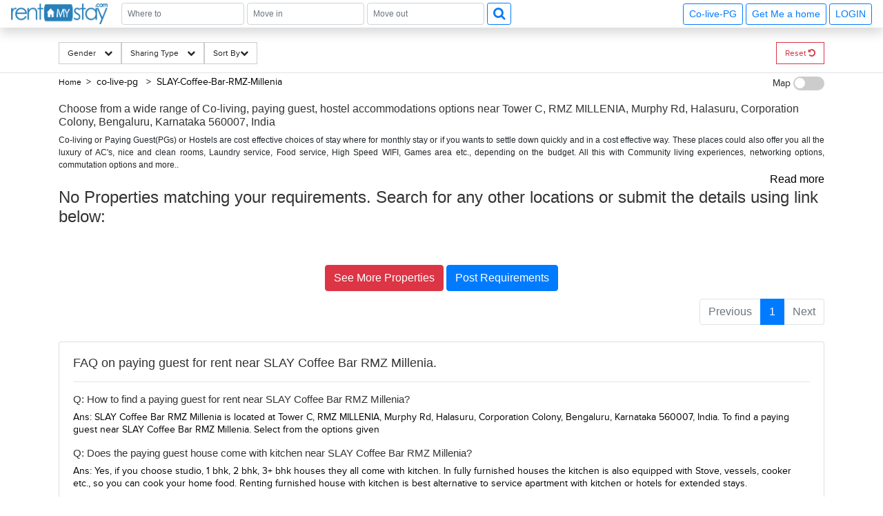

--- FILE ---
content_type: text/html; charset=utf-8
request_url: https://www.rentmystay.com/co-live-pg/near/MzU0Mw/SLAY-Coffee-Bar-RMZ-Millenia
body_size: 30434
content:


<!DOCTYPE >
<html LANG="EN">
<head>
  <script type="text/javascript">(function(c,l,a,r,i,t,y){c[a]=c[a]||function(){(c[a].q=c[a].q||[]).push(arguments)};t=l.createElement(r);t.async=1;t.src="https://www.clarity.ms/tag/"+i;y=l.getElementsByTagName(r)[0];y.parentNode.insertBefore(t,y);})(window,document,"clarity","script","5svl55lbgy");</script>
<!-- Global site tag (gtag.js) - Google Analytics -->
<!-- <script async src="https://www.googletagmanager.com/gtag/js?id=UA-47053403-1"></script>
<script>
  window.dataLayer = window.dataLayer || [];
  function gtag(){dataLayer.push(arguments);}
  gtag('js', new Date());

  gtag('config', 'UA-47053403-1');
</script> -->

<script async src="https://www.googletagmanager.com/gtag/js?id=G-PS8X3FSS7X"></script>
<script>window.dataLayer=window.dataLayer||[];function gtag(){dataLayer.push(arguments);}gtag('js',new Date());gtag('config','G-PS8X3FSS7X');</script>
<script type="application/ld+json">
    {
      "@context": "https://schema.org",
      "@type": "BreadcrumbList",
      "itemListElement": [
      {
        "@type": "ListItem",
        "position": 1,
        "name": "house for rent",
        "item": "https://www.rentmystay.com/"
      }
      
    ,{"@type":"ListItem","position":"2","name": "paying guest in Bangalore","item":"https://www.rentmystay.com/co-live-pg/"},{"@type":"ListItem","position":"3","name": "paying guest near SLAY-Coffee-Bar-RMZ-Millenia","item":"https://www.rentmystay.com/co-live-pg/near/MzU0Mw/SLAY-Coffee-Bar-RMZ-Millenia/"}   ]}
</script>
<script type="application/ld+json">
    {
      "@context": "https://schema.org",
      "@type": "FAQPage",
      "mainEntity": [
      {"@type": "Question","name": "How to find a paying guest for rent near SLAY Coffee Bar RMZ Millenia?","acceptedAnswer": {
          "@type": "Answer","text": "SLAY Coffee Bar RMZ Millenia is located at Tower C, RMZ MILLENIA, Murphy Rd, Halasuru, Corporation Colony, Bengaluru, Karnataka 560007, India. To find a paying guest near SLAY Coffee Bar RMZ Millenia. Select from the options given" }},{"@type": "Question","name": "Does the paying guest house come with kitchen  near SLAY Coffee Bar RMZ Millenia?","acceptedAnswer": {
          "@type": "Answer","text": "Yes, if you choose studio, 1 bhk, 2 bhk, 3+ bhk houses they all come with kitchen. In fully furnished houses the kitchen is also equipped with Stove, vessels, cooker etc., so you can cook your home food. Renting furnished house with kitchen is best alternative to service apartment with kitchen or hotels for extended stays." }},{"@type": "Question","name": "Do I need to pay brokerage to book paying guest near SLAY Coffee Bar RMZ Millenia?","acceptedAnswer": {
          "@type": "Answer","text": "No, with RentMyStay you do not need to pay any brokerage to book a house or place anywhere! We promote no brokerage!" }},{"@type": "Question","name": "Do I get food in any paying guest that I book  near SLAY Coffee Bar RMZ Millenia?","acceptedAnswer": {
          "@type": "Answer","text": "No, unless explicitly mentioned you will not get any food with any of the properties you book on RentMyStay! Some properties offer food for an additional cost. You can check before you book." }},{"@type": "Question","name": "Is the paying guest that I see on RentMyStay near SLAY Coffee Bar RMZ Millenia safe?","acceptedAnswer": {
          "@type": "Answer","text": "Yes, we constantly gather feedback from our customers and the property you book are safe, any issues contact RentMyStay to get the issue resolved! We do provide site visits if you want to visit the place before you book" }},{"@type": "Question","name": "What should I check when I book a paying guest near SLAY Coffee Bar RMZ Millenia.?","acceptedAnswer": {
          "@type": "Answer","text": "Check the exact location, amenities mentioned, price etc., before you book, if required we will help you arrange a site visit!" }},{"@type": "Question","name": "What are the facilities available in PG   near SLAY Coffee Bar RMZ Millenia?","acceptedAnswer": {
          "@type": "Answer","text": "The facilities offered depend on paying guest you choose, few of the facilites offered including from security, hygiene, ✓Food, ✓Wifi, ✓TV, ✓CCTV, ✓House Keeping, pool table, Table tennis, games area, reading lounge, sitout area and a good community of friends. We have paying guests, hostels and co living properties listed on our website near SLAY Coffee Bar RMZ Millenia. You can choose a simple budget hostel or a co-living space that offer many luxury amenties." }},{"@type": "Question","name": "Are there any hospitals  near SLAY Coffee Bar RMZ Millenia?","acceptedAnswer": {
          "@type": "Answer","text": "Some of the hospital near by are   <a href='https://www.rentmystay.com/near/MjYzOA/Kubra-Maternity-Nursing-Home'>Kubra Maternity Nursing Home</a> located approx 3 kms,  <a href='https://www.rentmystay.com/near/MTk5/Bowring-Hospital'>Bowring Hospital</a> located approx 3 kms,  <a href='https://www.rentmystay.com/near/MjY0MA/Revive-Hospital'>Revive Hospital</a> located approx 3 kms,  etc." }},{"@type": "Question","name": "Are there any Schools  near SLAY Coffee Bar RMZ Millenia?","acceptedAnswer": {
          "@type": "Answer","text": "Near by Schools, colleges are  <a href='https://www.rentmystay.com/near/MjcxMg/Maxx-Planck-Institute'>Maxx Planck Institute</a> with approx in 1 kms,  <a href='https://www.rentmystay.com/near/MTYyNg/St-Annes-Evening-College-2-Cambridge'>St Annes Evening College 2 Cambridge</a> with approx in 2 kms,  <a href='https://www.rentmystay.com/near/MTYxNw/Sri-Vardhaman-Mahaveer-Jain-Evening-College'>Sri Vardhaman Mahaveer Jain Evening College</a> with approx in 2 kms,  etc." }},{"@type": "Question","name": "Any malls, hotels  near SLAY Coffee Bar RMZ Millenia?","acceptedAnswer": {
          "@type": "Answer","text": "Few of the Malls near by are   <a href='https://www.rentmystay.com/near/Mjc2NA/1-MG-Lido-Mall'>1 MG Lido Mall</a> ( 2 kms),  <a href='https://www.rentmystay.com/near/MjYwNw/All-Season-Supermarket'>All Season Supermarket</a> ( 2 kms),  <a href='https://www.rentmystay.com/near/MjI4MQ/Garuda-mall'>Garuda mall</a> ( 3 kms),  etc." }},{"@type": "Question","name": "Neary by Stations  near SLAY Coffee Bar RMZ Millenia?","acceptedAnswer": {
          "@type": "Answer","text": "Nearest train or metro stations are   <a href='https://www.rentmystay.com/near/MzM0OA/Halasuru-Metro-Station'>Halasuru Metro Station</a> approx distance of 1 kms,  <a href='https://www.rentmystay.com/near/MzM1MA/Indiranagar-metro-station'>Indiranagar metro station</a> approx distance of 2 kms,  <a href='https://www.rentmystay.com/near/MzMyOA/Swami-Vivekananda-Metro-Station'>Swami Vivekananda Metro Station</a> approx distance of 3 kms, " }}  
      
      ]
    }
</script>
<script data-react-helmet="true" type="application/ld+json">
  {
    "@context" : "https://schema.org",
    "@type" : "Organization",
    "Name" : "RentMyStay",
    "URL" : "https://www.rentmystay.com",
    "contactPoint" : [{
    "@type" : "ContactPoint",
    "telephone" : "+91-8722644000",
    "contactType" : "Customer Service"
    }],
    "logo" : "https://www.rentmystay.com/resource/img/logo99.png",
    "sameAs" : [
    "https://www.facebook.com/rentmystay",
    "https://in.linkedin.com/company/rentmystay",
    "https://www.instagram.com/rentmystay/",
    "https://www.youtube.com/channel/UCwPbJaYcqBJqaTn-yxXFMHg"
    ]
  }
</script>
 <!-- Rentals head Meta Tags -->

<meta http-equiv="X-UA-Compatible" content="IE=edge">
<link rel="shortcut icon" href="https://www.rentmystay.com/favicon.ico?v=4"/>
<meta http-equiv="Content-Type" content="text/html; charset=utf-8"/>
<link rel="alternate" href="https://www.rentmystay.com/co-live-pg/near/MzU0Mw/SLAY-Coffee-Bar-RMZ-Millenia" hreflang="en">
<link rel="alternate" href="https://www.rentmystay.com/co-live-pg/near/MzU0Mw/SLAY-Coffee-Bar-RMZ-Millenia" hreflang="x-default">
<title>Paying Guest(PG), Hostels, Co-Live for rent near SLAY Coffee Bar RMZ Millenia</title>
<meta name="viewport" content="width=device-width, initial-scale=1.0">
<!-- <meta name="description" content="Find paying guest(PGs), co-live, student accommodation, hostels, shared furnished house, single room, private rooms for rent in Tower C, RMZ MILLENIA, Murphy Rd, Halasuru, Corporation Colony, Bengaluru, Karnataka 560007, India for gents, ladies, working men and women. Also in HSR, Koramangala, Bellandur, Hennur, manyata, BTM, koramangala, Marathalli, kundalahalli across Bangalore and book, for details call 8722644000"> -->

<meta name="keywords" content="Paying Guest(PG), Hostels, Co-Live for rent near SLAY Coffee Bar RMZ Millenia, Hostel room, Shared furnished house, student accommodation, Co-Live stays, shared beds, private rooms and more for boys, girls, ladies, gents, working men and working women for rent near SLAY Coffee Bar RMZ Millenia"/>
<meta name="author" content="rentmystay.com">
<meta property="fb:app_id" content="1393936557534944">
<meta property="og:site_name" content="www.RentMyStay.com">
<meta property="og:url" content="https://www.rentmystay.com/co-live-pg/near/MzU0Mw/SLAY-Coffee-Bar-RMZ-Millenia">
<meta property="og:locale" content="en_GB">
<link href="https://www.rentmystay.com/co-live-pg/near/MzU0Mw/SLAY-Coffee-Bar-RMZ-Millenia" rel="canonical"/>

<base href="https://www.rentmystay.com/"/>
<meta property="og:type" content="rentmystay.com:Search">
<meta property="og:title" content="Paying Guest(PG), Hostels, Co-Live for rent near SLAY Coffee Bar RMZ Millenia">
<meta name="keywords" content="Paying Guest(PG), Hostels, Co-Live for rent near SLAY Coffee Bar RMZ Millenia, Hostel room, Shared furnished house, student accommodation, Co-Live stays, shared beds, private rooms and more for boys, girls, ladies, gents, working men and working women for rent near SLAY Coffee Bar RMZ Millenia">
<meta property="og:description" content="Find paying guest(PGs), co-live, student accommodation, hostels, shared furnished house, single room, private rooms for rent in Tower C, RMZ MILLENIA, Murphy Rd, Halasuru, Corporation Colony, Bengaluru, Karnataka 560007, India for gents, ladies, working men and women. Also in HSR, Koramangala, Bellandur, Hennur, manyata, BTM, koramangala, Marathalli, kundalahalli across Bangalore and book, for details call 8722644000">
<meta name="description" content="Find paying guest(PGs), co-live, student accommodation, hostels, shared furnished house, single room, private rooms for rent in Tower C, RMZ MILLENIA, Murphy Rd, Halasuru, Corporation Colony, Bengaluru, Karnataka 560007, India for gents, ladies, working men and women. Also in HSR, Koramangala, Bellandur, Hennur, manyata, BTM, koramangala, Marathalli, kundalahalli across Bangalore and book, for details call 8722644000">
<link rel="shortcut icon" href="https://www.rentmystay.com/favicon.ico?v=4"/>
<link href="//plus.google.com/100387119998128921956" rel="publisher"/>
<link rel="stylesheet" href="https://www.rentmystay.com/resource/css/uikit.min.css"/>

<link rel="stylesheet" href="https://unpkg.com/angular-toastr@2.1.1/dist/angular-toastr.min.css">
<style>.head_title{font-size:28px}@media (min-width:576px){.head_title{font-size:22px}}@media (max-width:576px){.head_title{font-size:12px}}.no-gutters{margin-right:0;margin-left:0}#buttoned{border-radius:50%;color:#4682b4;background-color:#f7f9f9;border-color:#f7f9f9;margin-top:-5px}#buttoned1{border-radius:50%;color:#4682b4;background-color:#f7f9f9;border-color:#f7f9f9;margin-top:-5px}#furnishedTYpe{margin-top:-8px}#ShortBy{margin-left:-4%}#card_body{height:20%}#reset{text-align:right}#buttons{border-radius:15px}@media (min-width:1336px){.duration{display:none}#furnishedTYpemob{display:none}}@media (max-width:991px) and (min-width:440px){.card{width:345px;margin:auto}}@media (max-width:1336px) and (min-width:992px){#furnishedTYpe{margin-left:9px;margin-top:-8px}}@media (max-width:1336px){.filt{display:none}}@media (max-width:991px) and (min-width:768px){.lead{display:none}.map{margin-right:2%}.sorting{display:none}#furnishedTYpemob{margin-left:15px}.reset{margin-right:1px}#furnishedTYpe{display:none}}@media (max-width:768px){.lead{display:none}.sorting{display:none}#furnishedTYpe{display:none}.duration{float:left}#RoomType{float:right}#card_body{max-height:40%;margin-left:-2%}#buttons{margin-top:-17%;border-radius:15px}.sticky{position:relative}#why_us{margin-left:-6%}}.card:hover{box-shadow:1px 2px 5px grey;-webkit-transition:box-shadow .6s ease-in}.card{border:none;background:#fff;-webkit-transition:box-shadow .6s ease-out}.containers{display:block;position:relative;padding-left:47px;margin-bottom:12px;cursor:pointer;font-size:15px;-webkit-user-select:none;-moz-user-select:none;-ms-user-select:none;user-select:none}.containers input{position:absolute;opacity:0;cursor:pointer}.checkmark{position:absolute;top:0;left:0;height:20px;width:20px;margin-left:12%;background-color:#eee}.containers:hover input ~ .checkmark {background-color:#ccc}.containers input:checked ~ .checkmark {background-color:#1dbdc0}.checkmark:after{content:"";position:absolute;display:none}.containers input:checked ~ .checkmark:after {display:block}.containers .checkmark:after{left:9px;top:5px;width:5px;height:10px;border:solid #fff;border-width:0 3px 3px 0;-webkit-transform:rotate(45deg);-ms-transform:rotate(45deg);transform:rotate(45deg)}.dropdown:hover>.dropdown-menu{display:block}.dropdown i{transition:all .4s ease}.dropdown i:hover{transform:rotateZ(-180deg)}.btn:active{background-color:#17a2b8}.btn:active{background-color:#f7f9f9}.btn.active{color:#fff;background-color:#4682b4}.box{width:100%;height:55px;background:#fff;margin:5px auto}.effect1{-webkit-box-shadow:0 5px 3px -3px #777;-moz-box-shadow:0 5px 3px -3px #777;box-shadow:0 5px 3px -3px #777}.main{padding-top:0}a.active.focus,a.active:focus,a.focus,a:active.focus,a:active:focus,a:focus,button.active.focus,button.active:focus,button.focus,button:active.focus,button:active:focus,button:focus,.btn.active.focus,.btn.active:focus,.btn.focus,.btn:active.focus,.btn:active:focus,.btn:focus{outline:0;outline-color:transparent;outline-width:0;outline-style:none;box-shadow:0 0 0 0 rgba(0,123,255,0)}.switch{position:relative;display:inline-block;width:45px;height:20px}.switch input{display:none}.slider{position:absolute;cursor:pointer;top:0;left:0;right:0;bottom:0;background-color:#ccc;-webkit-transition:.4s;transition:.4s}.slider:before{position:absolute;content:"";height:15px;width:15px;left:2px;bottom:3px;background-color:#fff;-webkit-transition:.4s;transition:.4s}input:checked+.slider{background-color:#4682b4}input:focus+.slider{box-shadow:0 0 1px #2196f3}input:checked+.slider:before{-webkit-transform:translateX(26px);-ms-transform:translateX(26px);transform:translateX(26px)}.slider.round{border-radius:34px}.slider.round:before{border-radius:50%}ul.near_items li{display:inline}</style>
<style>@font-face{font-family:'Proxima_Nova';src:url(https://www.rentmystay.com/resource/fonts/proximanova-regular-webfont.ttf) format('truetype');font-display:swap}select{border:none}select{-moz-appearance:none;-webkit-appearance:none}select::-ms-expand{display:none}.fontt{font-family:Proxima_Nova}[ng\:cloak],[ng-cloak],[data-ng-cloak],[x-ng-cloak],.ng-cloak,.x- ng-cloak{display:none!important}.more{display:none}</style>
</head>
<body data-ng-app="myApp" data-ng-controller='myCtrl' ng-cloak>
  <!-- Google Tag Manager (noscript) -->
<noscript><iframe src="https://www.googletagmanager.com/ns.html?id=GTM-WCFJ44" height="0" width="0" style="display:none;visibility:hidden"></iframe></noscript>
<!-- End Google Tag Manager (noscript) -->
<!-- Load Facebook SDK for JavaScript -->
<!-- <div id="fb-root"></div>
<script>
  window.fbAsyncInit = function() {
    FB.init({
      xfbml            : true,
      version          : 'v3.3'
    });
  };

  (function(d, s, id) {
  var js, fjs = d.getElementsByTagName(s)[0];
  if (d.getElementById(id)) return;
  js = d.createElement(s); js.id = id;
  js.src = 'https://connect.facebook.net/en_US/sdk/xfbml.customerchat.js';
  fjs.parentNode.insertBefore(js, fjs);
}(document, 'script', 'facebook-jssdk'));</script> -->

<!-- Your customer chat code -->
<!-- <div class="fb-customerchat"
  attribution=setup_tool
  page_id="1441558236104082">
</div> -->
      <div class="fixed-top" style="">
              <div id="Scroll"><!DOCTYPE html>
<html>
<head>
  <meta charset="utf-8">
  <meta name="viewport" content="width=device-width, initial-scale=1">
   <link rel="stylesheet" href="https://stackpath.bootstrapcdn.com/bootstrap/4.3.1/css/bootstrap.min.css" integrity="sha384-ggOyR0iXCbMQv3Xipma34MD+dH/1fQ784/j6cY/iJTQUOhcWr7x9JvoRxT2MZw1T" crossorigin="anonymous">
    <link rel="stylesheet" type="text/css" href="https://stackpath.bootstrapcdn.com/font-awesome/4.7.0/css/font-awesome.min.css">

</head>
<style type="text/css">#name1{width:30px;height:30px;border-radius:30px;background:#4682b4;display:inline-block}#name{width:100%;text-align:center;color:#fff;font-size:12px;line-height:30px}.pac-container{z-index:1037}#logo{height:30px;width:140px}.searchs{border-radius:1;font-size:12px;text-align:left}#sear{height:32px}@media (min-width:360px) and (max-width:575px){#btn1{width:100%}.search{width:100%}#login{margin-bottom:2%}#sear{display:none}}@media (min-width:575px) and (max-width:991px){#sear{display:none}.search{width:100%}#btn1{width:100%}#login{margin-bottom:2%}}@media (min-width:992px) and (max-width:1199px){.search{display:none}#btn1{display:none}#login{margin-bottom:2%}}</style>
<body>
 
  <form id="search_form" name="myForm" action="https://www.rentmystay.com/Home/searchbar" method="post">
 <nav class="navbar navbar-expand-lg navbar-light py-0 bg-white shadow">
  <a class="navbar-brand" href="https://www.rentmystay.com/"><img alt='rentmystay_logo' class='img-fluid logo' id='logo' src="https://www.rentmystay.com/resource/img/logo99.png" title="rentmystay logo"></a>
    <button class="navbar-toggler" type="button" data-toggle="collapse" data-target="#navbarSupportedContent" aria-controls="navbarSupportedContent" aria-expanded="false" aria-label="Toggle navigation">
    <span class="navbar-toggler-icon" style="font-size:10px;"></span>
  </button>
   
  <div class="collapse navbar-collapse " id="navbarSupportedContent">
     
       <ul class="navbar-nav  mr-auto searchs mt-1 ">
       <li class="nav-item desk pb-1 pl-1">
        <input autocomplete="off" class="form-control mr-sm-2 searchs pl-2" type="text" id="search_city" name="search_city" value="" placeholder='Where to' required>
      </li>
      <li class="nav-item  desk pb-1 pl-1">
       <input autocomplete="off" class="form-control datepicker mr-sm-2 searchs pl-2" type="text" id="fromd1" name="fromd1" data-provide="datepicker" data-date-format="dd-M-yyyy" value="" placeholder="Move in">

       </li>
     
        <li class="nav-item desk pl-1">
           <input autocomplete="off" class="form-control datepicker  mr-sm-2  searchs pl-2" type="text" id="tod1" name="tod1" data-provide="datepicker" data-date-format="dd-M-yyyy" value="" placeholder="Move out">
     
        </li>
        <li class="pl-1">
          <button type="submit" value="Search" class="btn btn-sm btn-primary d-inline d-sm-inline d-lg-none search mt-2 ">Search
          <i class="fa fa-search fa-sm ml-2 "></i></button>
            </li>
            <li class="">
            <button type="submit" value="Search" class="btn btn-sm btn-outline-primary " role="button" id="sear"><span><i class=" input-group fa fa-search fa-lg"></i></span></button>
        </li>
    </ul>

       
            <div class=" mt-2 my-lg-0 ready" id="">
      <div class="content">
                                 <button type="button" class="btn btn-sm  btn-outline-primary d-none d-xl-inline" onclick="location.href='https://www.rentmystay.com/co-live-pg/bengaluru'">Co-live-PG</button>
                     <button type="button" class=" btn btn-sm btn-outline-primary d-none d-xl-inline" onclick="location.href='https://www.rentmystay.com/User/requirement'">Get Me a home</button>
       </div>
      </div>
   
    <div class="navbar-nav">
    <div class=" dropdown">
            <!-- d-block d-sm-none -->
                    <a href="https://www.rentmystay.com/account/Sign-in?ajax=1" class="btn btn-sm  btn-outline-primary ml-1" id="login">LOGIN</a>
    

         
</div>
</nav>
</form>
<!-- sequenxr -->
<script src="https://www.rentmystay.com/resource/js/jquery-3.3.1.min.js.pagespeed.jm.r0B4QCxeCQ.js"></script>
 <script src="https://www.rentmystay.com/resource/js/popper.min.js" async></script>    
 <script src="https://www.rentmystay.com/resource/js/bootstrap.min.js" async></script>
 <script src="//maps.google.com/maps/api/js?key=AIzaSyBJFhLom1KbwDCQf_DzABKOzzWdgP_8e5Q&language=en&libraries=places"></script>
 <script src="https://www.rentmystay.com/resource/plugin/gmaps/jquery.geocomplete.min.js"></script>
<link href="https://www.rentmystay.com/resource/css/bootstrap-datepicker.css" rel="stylesheet">
<script src="https://www.rentmystay.com/resource/js/bootstrap4datepickerminify.js.pagespeed.ce.7woUPk2Nsk.js" async></script>
    <script></script>
<script type="text/javascript">$(document).ready(function(){var today=new Date();var y='18-01-2026';$('#fromd1').datepicker({startDate:today,format:"dd-M-yyyy",autoclose:true});$('#tod1').datepicker({startDate:'+1d',format:"dd-M-yyyy",autoclose:true});$(function(){$("#search_city").geocomplete({details:".geo-details",detailsAttribute:"data-geo"});});});</script>
</body>
</html> 
     </div>
   </div>

       <!--Structured Data -->
       <!-- <jsonld data-json="seo_appartment"></jsonld>
        <jsonld data-json="seo"></jsonld>
         <jsonld data-json="products"></jsonld> -->
    
  
<div class="border-bottom">
  <div id="filter" class="container" style="padding-top:10px;padding-bottom: 10px;margin-top:30px;height:75px;display:none">
    <div class="row box no-gutters justify-content-center">
      
    
<div class="btn-group-toggle col-lg-3 col-sm-6 filt my-auto" data-toggle=buttons>
<label id="daily" class="btn daily fontt" style="border-radius:0;font-size:12px;font-weight:200;border:1px solid #ccc" data-ng-click="genderFilteration('Boys')">
<input id=option1 type=radio name=options> <strong>Boys</strong>
</label>
<label id="monthly" class="btn monthly fontt" style="margin-left:-6px;border-radius:0;font-size:12px;font-weight:200;border:1px solid #ccc" data-ng-click="genderFilteration('Girls')">
<input id=option2 type=radio name=options><strong>Girls</strong>
</label>
<label id="months" class="btn months fontt" style="margin-left:-5px;border-radius:0;font-size:12px;font-weight:200;border:1px solid #ccc" data-ng-click="genderFilteration('Unisex')">
<input id=option3 type=radio name=options><strong>Unisex</strong>
</label>
<label id="all" class="btn all fontt" style="margin-left:-6px;border-radius:0;font-size:12px;font-weight:200;border:1px solid #ccc" data-ng-click="genderFilteration('')">
<input id=option4 type=radio name=options> <strong>All</strong>
</label>
</div>

<div class="dropdown duration fontt my-auto">
<button class=btn style="border-radius:0;font-size:12px;font-weight:200;border:1px solid #ccc;background-color:#fff" aria-expanded=false aria-haspopup=true data-toggle=dropdown id=dropdownMenuButton type=button>
<strong>Gender    <i class="fa fa-chevron-down"></i></strong>
</button>
<div class=dropdown-menu aria-labelledby=dropdownMenuButton>
<a class="dropdown-item fontt" data-ng-click="genderFilteration('Boys')" style=font-size:12px;font-weight:200>Boys</a>
<a class="dropdown-item fontt" data-ng-click="genderFilteration('Girls')" style=font-size:12px;font-weight:200>Girls</a>
<a class="dropdown-item fontt" data-ng-click="genderFilteration('Unisex')" style=font-size:12px;font-weight:200>Unisex</a>
<a class="dropdown-item fontt" data-ng-click="genderFilteration('')" style=font-size:12px;font-weight:200>All</a>
</div>
</div>
<!-- <div class="d-lg-none d-md-block my-auto" id=furnishedTYpemob>
<ul class="clearfix nav nav-pills right"id=nav>
<li class="dropdown my-3">
<button class="btn fontt" style="border-radius:0;font-size:12px;font-weight:200;border:1px solid #ccc;background-color:#fff">Type    <i class="fa fa-chevron-down"></i></button>
<ul class="clearfix dropdown-menu"id=products-menu role=menu>
<li><label class="containers fontt" style=font-size:12px;font-weight:200>FullyFurnished
<input id=FullyFurnished type=checkbox data-ng-click="includeColour1('Fully Furnished')">
<span class=checkmark></span>
</label></li>
<li><label class="containers fontt" style=font-size:12px;font-weight:200>SemiFurnished
<input id=SemiFurnished type=checkbox data-ng-click="includeColour1('Semi Furnished')">
<span class=checkmark></span>
</label></li>
</ul>
</li>
</ul>
</div> -->
<!-- <div id=furnishedTYpe class="my-auto">
<ul class="clearfix nav nav-pills right"id=nav2>
<li class="dropdown">
<button class="btn fontt" style="border-radius:0;font-size:12px;font-weight:200;border:1px solid #ccc;background-color:#fff">Furnished Type    <i class="fa fa-chevron-down"></i></button>
<ul class="clearfix dropdown-menu"id=products-menu2 role=menu>
<li><label class="containers fontt" style=font-size:12px;font-weight:200>FullyFurnished
<input data-ng-click="includeColour1('Fully Furnished')"id=FullyFurnished1 type=checkbox>
<span class=checkmark></span>
</label></li>
<li><label class="containers fontt" style=font-size:12px;font-weight:200>SemiFurnished
<input data-ng-click="includeColour1('Semi Furnished')"id=SemiFurnished1 type=checkbox>
<span class=checkmark></span>
</label></li>
</ul>
</li>
</ul>
</div> -->
<div id=RoomType>
<ul class="clearfix nav nav-pills right" id=nav3>
<li class="dropdown my-3"><strong>
<button class="btn fontt" style="border-radius:0;font-size:12px;font-weight:200;border:1px solid #ccc;background-color:#fff">Sharing Type    <i class="fa fa-chevron-down"></i></button></strong>
<ul class="clearfix dropdown-menu" id=products-menu3 role=menu>
<li ng-repeat="x in room_type"><label class="containers fontt" style=font-size:12px;font-weight:200>{{x.room_type}}
<input data-ng-click="roomFilteration(x.room_type_id);" id=Room type=checkbox>
<span class=checkmark></span>
</label></li>
</ul>
</li>
</ul>
</div>

<div class="dropdown fontt my-auto">
<button class=btn style="border-radius:0;font-size:12px;font-weight:200;border:1px solid #ccc;background-color:#fff" aria-expanded=false aria-haspopup=true data-toggle=dropdown id=dropdownMenuButton type=button>
<strong>Sort By<i class="fa fa-chevron-down"></i></strong>
</button>

<div class="dropdown-menu dropdown-menu-right" aria-labelledby=dropdownMenuButton data-ng-show="Daily">
<a class="dropdown-item fontt" data-ng-click="sort('')" style=font-size:12px;font-weight:200>Recomended</a>
<a class="dropdown-item fontt" data-ng-click="sort('distance')" style=font-size:12px;font-weight:200>Distance</a>
<a class="dropdown-item fontt" data-ng-click="sort('rent')" style=font-size:12px;font-weight:200>Price(low)</a>
<a class="dropdown-item fontt" data-ng-click="sort('-rent')" style=font-size:12px;font-weight:200>Price(high)</a>
</div>

<div class="dropdown-menu dropdown-menu-right" aria-labelledby=dropdownMenuButton data-ng-show=Monthly>
<a class="dropdown-item fontt" data-ng-click="sort('')" style=font-size:12px;font-weight:200>Recomended</a>
<a class="dropdown-item fontt" data-ng-click="sort('distance')" style=font-size:12px;font-weight:200>Distance</a>
<a class="dropdown-item fontt" data-ng-click="sort('monthly_rent')" style=font-size:12px;font-weight:200>Price(low)</a>
<a class="dropdown-item fontt" data-ng-click="sort('-monthly_rent')" style=font-size:12px;font-weight:200>Price(high)</a>
</div>

<div class="dropdown-menu dropdown-menu-right" aria-labelledby=dropdownMenuButton data-ng-show="SixMonths">
<a class="dropdown-item fontt" data-ng-click="sort('')" style=font-size:12px;font-weight:200>Recomended</a>
<a class="dropdown-item fontt" data-ng-click="sort('distance')" style=font-size:12px;font-weight:200>Distance</a>
<a class="dropdown-item fontt" data-ng-click="sort('rms_rent')" style=font-size:12px;font-weight:200>Price(low)</a>
<a class="dropdown-item fontt" data-ng-click="sort('-rms_rent')" style=font-size:12px;font-weight:200>Price(high)</a>
</div>

<div class="dropdown-menu  dropdown-menu-right" aria-labelledby=dropdownMenuButton data-ng-show="All">
<a class="dropdown-item fontt" data-ng-click="sort('')" style=font-size:12px;font-weight:200>Recomended</a>
<a class="dropdown-item fontt" data-ng-click="sort('distance')" style=font-size:12px;font-weight:200>Distance</a>
<a class="dropdown-item fontt" data-ng-click="sort('price_all')" style=font-size:12px;font-weight:200>Price(low)</a>
<a class="dropdown-item fontt" data-ng-click="sort('-price_all')" style=font-size:12px;font-weight:200>Price(high)</a>
</div>
</div>

<!--Displating sales team number -->
<div class="col d-none d-sm-none d-md-block my-auto">
<div class="lead">
<span class="fontt" style="font-size:12px;font-weight: 900;float:right;">
  <!-- <strong>For booking call </strong> -->
<span>
</div>
</div>

 <!--Reset Button it will be disable in  mobile view -->
 <div class="col-1 d-none d-sm-none d-md-block reset my-auto">
 <button class='btn btn-outline-danger float-right fontt' style="border-radius:0;font-size:12px;font-weight:200;" data-ng-click="Reset()">Reset&nbsp;<i class="fa fa-undo"></i></button>
 </div> 

 
  
    </div>
  </div>
</div><!-- filteration div ends -->  
 <!-- </div> -->
 <!-- Div for fixing headder and filteration div ends -->
<div>
  <center><img alt=Loading title=loading id=loading1 src="https://www.rentmystay.com//resource/img/commonloader.gif" style="height: 82px;width: 157px;margin-top: 150px;"></center>
</div>

<div class=main id="listing" style="display: none;">
<div class=inner_main>
<div class=container>
<div class="row">
<div class="col">
<a href="https://www.rentmystay.com/" itemprop=url title="Properties for Rent"><span class="fontt" style="font-size:12px;color:#000" itemprop=title>Home </span></a>
<a href="/co-live-pg/" itemprop=url title="paying guest in Bangalore"><span class="fontt" style=font-size:14px;color:#000 itemprop=title id=breadcrumb_right>>  co-live-pg  </span></a>
<a href="/co-live-pg/near/MzU0Mw/SLAY-Coffee-Bar-RMZ-Millenia/" itemprop=url title="paying guest near SLAY-Coffee-Bar-RMZ-Millenia"><span class="fontt" style=font-size:14px;color:#000 itemprop=title id=breadcrumb_right>>  SLAY-Coffee-Bar-RMZ-Millenia  </span></a>

</div>
<!-- <div class="col map mob_map">
<span style=float:right;margin-top:1%><label class=switch>
<input data-ng-click=Displaymap(mapview);map(); data-ng-false-value=false data-ng-model=mapview data-ng-true-value=true id=map2 type=checkbox>
<span class="round slider"></span>
</label> </span><span class="fontt" style=float:right;margin-top:1px;font-size:14px;font-weight:200>Map </span>
</div> -->

    <!--Map view toggele Butten -->
    <div class="col map mob_map" style="padding-top: 5px;">
    <span style="float: right;">  
      <label class="switch" style="margin-bottom: 0px;"> 
        <input id='map' type="checkbox" data-ng-true-value='true' data-ng-false-value='false' data-ng-model='mapview' data-ng-click="Displaymap(mapview);map()">
        <span class="slider round"></span>
      </label> 
    </span><span class="fontt" style="float: right;font-size:14px;font-weight:200;">Map&nbsp;</span>
    </div>


</div>
<h1 class="head_title fontt" data-ng-show="(show && (fruit | filter:colourFilter).length !=0)" style=font-weight:200;margin-top:0><strong>{{(fruit | filter:colourFilter).length | ceilValue}}+ Paying Guest(PG), Hostels, Co-Live for rent near SLAY Coffee Bar RMZ Millenia</strong>
</h1>
<h2 style="font-size: 1rem;margin-top: 1rem;"> Choose from a wide range of Co-living, paying guest, hostel accommodations options near Tower C, RMZ MILLENIA, Murphy Rd, Halasuru, Corporation Colony, Bengaluru, Karnataka 560007, India</h2>
<p class="text-justify" style="font-size: 12px;margin-bottom: 0px;"> Co-living or Paying Guest(PGs) or Hostels are cost effective choices of stay where for monthly stay or if you wants to settle down quickly and in a cost effective way. These places could also offer you all the luxury of AC's, nice and clean rooms, Laundry service, Food service, High Speed WIFI, Games area etc.,  depending on the budget. All this with Community living experiences, networking options, commutation options and more..</p>
<h3 style="font-size: 1rem;margin-top: 1rem;" class="more"> Finding a ladies or gents Paying Guest near Tower C, RMZ MILLENIA, Murphy Rd, Halasuru, Corporation Colony, Bengaluru, Karnataka 560007, India</h3>
<p class="text-justify more" style="font-size: 12px;margin-bottom: 0px;"> In Paying guest you can rent a portion of a house from the owner or landlord. The owner may or may not live in the house with you. Most PG's provide you with basic amenities, such as food, laundry and utilities, for a fee. Here you are opting for a private, home-style rental agreement without actually taking on the responsibilities of a tenant or leaser. You are not renting an entire space or a bed within a larger shared unit. In a PG you can share a room for rent, or a single bed in a two sharing room, three sharing, or a four sharing room in PG for boys, girls, ladies or gents.</p>

<h3 style="font-size: 1rem;margin-top: 1rem;" class="more"> Choose hostel accommodations options near Tower C, RMZ MILLENIA, Murphy Rd, Halasuru, Corporation Colony, Bengaluru, Karnataka 560007, India</h3>
<p class="text-justify more" style="font-size: 12px;margin-bottom: 0px;"> Hostels are dorm-style, shared rooms that have multiple beds in each room as well as shared or independent bathrooms. As you are sharing your space and all the facilities with other people, hostels are often quite cheap. Some hostels do also offer private rooms with private bathrooms at a higher price point. You can rent a single bed in a two sharing room of hostel, or three sharing room of hostel, or five or more bed sharing room of a hostel. Some of the hostels have bunker beds that come for any budget. There are hostels for ladies, gents, men and women both working and students.</p>

<h3 style="font-size: 1rem;margin-top: 1rem;" class="more"> Co-living next generation accommodations options for Ladies, gents, boys, girls or unisex near Tower C, RMZ MILLENIA, Murphy Rd, Halasuru, Corporation Colony, Bengaluru, Karnataka 560007, India</h3>
<p class="text-justify more" style="font-size: 12px;margin-bottom: 0px;"> Coliving is a mixture of PG, hostels, hotels, traditional leases and BnB’s and that have evolved over time which offer multiple amenities depending on budget and category of co-living accommodation you choose. Generally, Co-living properties are operated by businesses who rent out entire apartments or full building blocks to coliving residents. They also offer a host of common amenities such as Food, mini kitchen, games area, Wifi, streaming services, community events, laundry services, basic amenities such as soap, toilet paper and perishables, a gym, pool, Security, resident support staff and unparalleled networking opportunities. There are some co-living spaces that are specifically tailored for Working professional, student housing, single and shared room living options which are more evolved than PG’s and hostels offering much better quality of life. Some of the unisex co-living spaces allow both ladies, gents, boys and girls to stay together, there are suitable for live-in couples, friends, etc.,</p>
<a href="javascript:readMore()" class="float-right" id="readmore">Read more</a>
<br>
<!-- <button class="btn btn-sm btn-link" onclick="readMore()" >Read more</button> -->
<div data-ng-show="(noresults=='noresults' || (fruit | filter:colourFilter).length ==0) || not_found "><h4>No Properties matching your requirements. Search for any other locations or submit the details using link below:</h4><br><br>
<center>
<a href="https://www.rentmystay.com/bengaluru"><button class="btn btn-danger" type=button>See More Properties</button></a>
<a href=User/requirement/1 data-fancybox-type=iframe>
<button class="btn btn-primary" type=button>Post Requirements</button>
</a>
</center>
</div>
<div class=view-group style=margin-top:1% id=products>      
<div class="row" data-ng-hide=mapview>
<div data-ng-class="(mapview) ? ' item col-xs-6 col-lg-6' : ' item col-xs-4 col-lg-4'" data-ng-repeat="x in fruit | myFormat | filter:colourFilter | filter : MonthFilter | filter:Filter | orderBy:order | limitTo:pageSize:pageSize*(currentPage-1)">
<div class=card style=border-radius:6px;border-color:#d5d5d5;position:relative>
<div style=position:absolute;top:0;left:0;z-index:9 data-ng-if="x.rms_prop=='RMS Prop' || x.rms_prop=='Revenue Share'"><img alt=certified src="https://www.rentmystay.com/resource/img/certified2.png"></div>
<div class="carousel slide" id={{x.encd_prop_id}} data-interval=false data-ride=false>
<div class=carousel-inner style=cursor:pointer data-ng-click=description(x.prop_url)>
<!-- <div class="carousel-item active">
<center><img alt={{x.description}} title={{x.title}} class="group img-fluid lazy list-group-image"data-src={{x.pic_link}} style=text-align:center;display:table-cell;vertical-align:middle;height:232px></center>
</div> -->
<div class="carousel-item" data-ng-class="$index==0?' active ' :''" data-ng-repeat="y in x.prop_pics">
<center><img alt={{x.description}} title={{x.title}} class="group img-fluid lazy1 list-group-image" data-src={{y.pic_link}} style=text-align:center;display:table-cell;vertical-align:middle;height:232px></center>
</div>
</div>
<a data-ng-href=#{{x.encd_prop_id}} aria-label=prev{{x.encd_prop_id}} class="uk-slidenav-large carousel-control-prev" data-slide=prev style=color:#696969 uk-slidenav-previous></a>
<a data-ng-href=#{{x.encd_prop_id}} aria-label=next{{x.encd_prop_id}} class="uk-slidenav-large carousel-control-next" data-slide=next style=color:#696969 uk-slidenav-next></a>
</div>
<div class=card-body style=cursor:pointer data-ng-click=description(x.prop_url)>
<strong class="card-text fontt" style=color:#2d2d2d;font-size:12px;font-weight:200>{{x.prop_type | uppercase}}</strong>
<div class="card-text fontt" style="line-height:22px;margin:5px 0 5px;color:#2d2d2d;font-weight:900;font-size:18px;"><strong>{{x.title}}</strong></div>
<div class=card-text style=display:inline-flex;color:#9e9e9e;font-weight:400;font-size:80%;>
{{x.areas==null?place_heading:x.areas}}
<ul style=margin-left:-12px;display:inline-flex>
<li style="margin:0 12px;color:#9e9e9e"><span style=margin-left:-7px>Bedrooms: {{x.bedrooms}}</span></li>
<li style="margin:0 12px;color:#9e9e9e"><span style=margin-left:-7px>Max Guests: {{x.max_guests}}</span></li>
</ul>
</div>
<div class=border-bottom></div>
  <div class=row style=padding-top:2% data-ng-if="x.rent!=0 && (Daily || x.rms_prop==null)">
    <div class="col border-right fontt" style=font-size:12px><span style=color:#9e9e9e>RENT PER NIGHT</span><br><strong style=color:#2d2d2d;font-size:14px;>₹{{x.rent | number}}/Night</strong></div>
    <div class="col fontt" style=font-size:12px;text-align:right><span style=color:#9e9e9e>RENT PER WEEK</span><br><strong class="fontt" style=color:#2d2d2d;font-size:14px;>₹{{x.weekly_rent | number}}/Week</strong></div>
  </div>
  <div class=row data-ng-if="(x.rent==0 && Daily || Monthly || All) && x.monthly_rent!=0 && x.rms_rent!=0 && (x.rms_prop!=null || x.rent==0)">
    <div class="col border-right fontt" style=font-size:12px;text-align:left><span ng-if="search_city=='Bangalore' || search_city=='Bengaluru'" style=color:#9e9e9e>RENT (STAY &#60; 3 MONTHS)</span><span ng-if="search_city!='Bangalore' && search_city!='Bengaluru'" style=color:#9e9e9e>RENT (STAY &#60; 6 MONTHS)</span><br><strong class="fontt" style=font-size:14px;color:#2d2d2d>₹{{x.monthly_rent | number}}/Month</strong><br><span style="color:#9e9e9e">DEPOSIT</span><br><strong style=color:#2d2d2d;font-size:14px;>₹10,000</strong></div>
    <div class="col fontt" style=font-size:12px;text-align:right><span ng-if="search_city=='Bangalore' || search_city=='Bengaluru'" style=color:#9e9e9e>RENT (STAY &#62; 3 MONTHS)</span><span ng-if="search_city!='Bangalore' && search_city!='Bengaluru'" style=color:#9e9e9e>RENT (STAY &#62; 6 MONTHS)</span><br><strong class="fontt" style=font-size:14px;color:#2d2d2d>₹{{x.rms_rent | number}}/Month</strong><br><span style="color:#9e9e9e">DEPOSIT</span><br><strong style=color:#2d2d2d;font-size:14px;>₹{{x.rms_deposit| number}}</strong></div>
  </div>
  <div class=row data-ng-if="((x.rent==0 && x.monthly_rent==0 && Daily) || (x.monthly_rent==0 && (Monthly || All)) || SixMonths) && x.rms_rent!=0 && (x.rms_prop!=null || x.rent==0 && x.monthly_rent==0)">
    <div class="col fontt" style=font-size:12px;text-align:center><span ng-if="search_city=='Bangalore' || search_city=='Bengaluru'" style=color:#9e9e9e>RENT (STAY &#62; 3 MONTHS)</span><span ng-if="search_city!='Bangalore' && search_city!='Bengaluru'" style=color:#9e9e9e>RENT (STAY &#62; 6 MONTHS)</span><br><strong class="fontt" style=font-size:14px;>₹{{x.rms_rent | number}}/Month</strong><br><span style="color:#9e9e9e">DEPOSIT</span><br><strong style=color:#2d2d2d;font-size:14px;>₹{{x.rms_deposit| number}}</strong></div>
  </div>
<p ng-if="x.rms_prop!='RMS Prop'" class="fontt text-danger" style=color:#9e9e9e;font-size:11px;margin-bottom:0px;margin-top:10px;><i class="fa fa-money" aria-hidden="true"></i> Pay zero to book now.</p>
</div>

</div>
<br>
</div>
<div class="col-12">
<ul class="d-flex float-right" uib-pagination total-items="(fruit | filter:colourFilter).length" items-per-page="pageSize" ng-model="currentPage" max-size="4" boundary-link-numbers="3" style="margin-bottom: 0px;"></ul>
</div>
</div>

<div class="row">
<div class="col-12" style=width:100%;height:500px;display:none; id=map_disp data-ng-show="mapview && (fruit | filter:colourFilter).length !=0 ">
<div class="stylemap" style=width:100%;height:100% id=dvMap></div>
</div>

</div>
<br>

</div>
</div>

<div class="fontt container" style=font-size:12px;color:#000; id="description">
  <div class="card fontt">
  <!-- FAQ section start -->
    <div class='search-faq card-body'>
      <h2 class='faq-title' style="font-size: 18px;">FAQ on paying guest for rent  near SLAY Coffee Bar RMZ Millenia.</h2><hr>
      <div class='faq-list' style="font-size: 14px;">
                             <div>
              <h3 class='faq-question' style="font-size: 15px;">Q: How to find a paying guest for rent near SLAY Coffee Bar RMZ Millenia?</h3>
              <p class='faq-answer' style="line-height: 1.3">Ans: SLAY Coffee Bar RMZ Millenia is located at Tower C, RMZ MILLENIA, Murphy Rd, Halasuru, Corporation Colony, Bengaluru, Karnataka 560007, India. To find a paying guest near SLAY Coffee Bar RMZ Millenia. Select from the options given</p>
            </div>
                              <div>
              <h3 class='faq-question' style="font-size: 15px;">Q: Does the paying guest house come with kitchen  near SLAY Coffee Bar RMZ Millenia?</h3>
              <p class='faq-answer' style="line-height: 1.3">Ans: Yes, if you choose studio, 1 bhk, 2 bhk, 3+ bhk houses they all come with kitchen. In fully furnished houses the kitchen is also equipped with Stove, vessels, cooker etc., so you can cook your home food. Renting furnished house with kitchen is best alternative to service apartment with kitchen or hotels for extended stays.</p>
            </div>
                              <div>
              <h3 class='faq-question' style="font-size: 15px;">Q: Do I need to pay brokerage to book paying guest near SLAY Coffee Bar RMZ Millenia?</h3>
              <p class='faq-answer' style="line-height: 1.3">Ans: No, with RentMyStay you do not need to pay any brokerage to book a house or place anywhere! We promote no brokerage!</p>
            </div>
                              <div>
              <h3 class='faq-question' style="font-size: 15px;">Q: Do I get food in any paying guest that I book  near SLAY Coffee Bar RMZ Millenia?</h3>
              <p class='faq-answer' style="line-height: 1.3">Ans: No, unless explicitly mentioned you will not get any food with any of the properties you book on RentMyStay! Some properties offer food for an additional cost. You can check before you book.</p>
            </div>
                              <div>
              <h3 class='faq-question' style="font-size: 15px;">Q: Is the paying guest that I see on RentMyStay near SLAY Coffee Bar RMZ Millenia safe?</h3>
              <p class='faq-answer' style="line-height: 1.3">Ans: Yes, we constantly gather feedback from our customers and the property you book are safe, any issues contact RentMyStay to get the issue resolved! We do provide site visits if you want to visit the place before you book</p>
            </div>
                              <div>
              <h3 class='faq-question' style="font-size: 15px;">Q: What should I check when I book a paying guest near SLAY Coffee Bar RMZ Millenia.?</h3>
              <p class='faq-answer' style="line-height: 1.3">Ans: Check the exact location, amenities mentioned, price etc., before you book, if required we will help you arrange a site visit!</p>
            </div>
                              <div>
              <h3 class='faq-question' style="font-size: 15px;">Q: What are the facilities available in PG   near SLAY Coffee Bar RMZ Millenia?</h3>
              <p class='faq-answer' style="line-height: 1.3">Ans: The facilities offered depend on paying guest you choose, few of the facilites offered including from security, hygiene, ✓Food, ✓Wifi, ✓TV, ✓CCTV, ✓House Keeping, pool table, Table tennis, games area, reading lounge, sitout area and a good community of friends. We have paying guests, hostels and co living properties listed on our website near SLAY Coffee Bar RMZ Millenia. You can choose a simple budget hostel or a co-living space that offer many luxury amenties.</p>
            </div>
                              <div>
              <h3 class='faq-question' style="font-size: 15px;">Q: Are there any hospitals  near SLAY Coffee Bar RMZ Millenia?</h3>
              <p class='faq-answer' style="line-height: 1.3">Ans: Some of the hospital near by are   <a href='https://www.rentmystay.com/near/MjYzOA/Kubra-Maternity-Nursing-Home'>Kubra Maternity Nursing Home</a> located approx 3 kms,  <a href='https://www.rentmystay.com/near/MTk5/Bowring-Hospital'>Bowring Hospital</a> located approx 3 kms,  <a href='https://www.rentmystay.com/near/MjY0MA/Revive-Hospital'>Revive Hospital</a> located approx 3 kms,  etc.</p>
            </div>
                              <div>
              <h3 class='faq-question' style="font-size: 15px;">Q: Are there any Schools  near SLAY Coffee Bar RMZ Millenia?</h3>
              <p class='faq-answer' style="line-height: 1.3">Ans: Near by Schools, colleges are  <a href='https://www.rentmystay.com/near/MjcxMg/Maxx-Planck-Institute'>Maxx Planck Institute</a> with approx in 1 kms,  <a href='https://www.rentmystay.com/near/MTYyNg/St-Annes-Evening-College-2-Cambridge'>St Annes Evening College 2 Cambridge</a> with approx in 2 kms,  <a href='https://www.rentmystay.com/near/MTYxNw/Sri-Vardhaman-Mahaveer-Jain-Evening-College'>Sri Vardhaman Mahaveer Jain Evening College</a> with approx in 2 kms,  etc.</p>
            </div>
                              <div>
              <h3 class='faq-question' style="font-size: 15px;">Q: Any malls, hotels  near SLAY Coffee Bar RMZ Millenia?</h3>
              <p class='faq-answer' style="line-height: 1.3">Ans: Few of the Malls near by are   <a href='https://www.rentmystay.com/near/Mjc2NA/1-MG-Lido-Mall'>1 MG Lido Mall</a> ( 2 kms),  <a href='https://www.rentmystay.com/near/MjYwNw/All-Season-Supermarket'>All Season Supermarket</a> ( 2 kms),  <a href='https://www.rentmystay.com/near/MjI4MQ/Garuda-mall'>Garuda mall</a> ( 3 kms),  etc.</p>
            </div>
                              <div>
              <h3 class='faq-question' style="font-size: 15px;">Q: Neary by Stations  near SLAY Coffee Bar RMZ Millenia?</h3>
              <p class='faq-answer' style="line-height: 1.3">Ans: Nearest train or metro stations are   <a href='https://www.rentmystay.com/near/MzM0OA/Halasuru-Metro-Station'>Halasuru Metro Station</a> approx distance of 1 kms,  <a href='https://www.rentmystay.com/near/MzM1MA/Indiranagar-metro-station'>Indiranagar metro station</a> approx distance of 2 kms,  <a href='https://www.rentmystay.com/near/MzMyOA/Swami-Vivekananda-Metro-Station'>Swami Vivekananda Metro Station</a> approx distance of 3 kms, </p>
            </div>
                        </div>
    </div>
    <!-- FAQ section End -->
</div>
<br>
<h2 style=font-size:20px><strong>SLAY Coffee Bar RMZ Millenia</strong></h2>
<p class="text-justify"><strong>If the rain surprised you during the promenade around Ulsoor Lake, stop by SLAY Coffee Bar - RMZ Millenia. This place allows you to try good coffee. The pleasant atmosphere makes a positive impression on guests. Google gives it 4.9 so you can choose this spot to have a good time here.</strong></p>
<p class=text-justify ng-if="property_type_detail" style=white-space:pre-line><strong>{{property_type_detail.prop_type}}</strong> -{{property_type_detail.property_type_detail}}</p>

<ul class=near_items>
<li data-ng-repeat="y in prop_link_url"><span style=font-size:17px>•</span>
<a data-ng-href="{{y.url | removestring1}}" target=_blank><strong>{{y.prop_type | removestring}} near {{place_title}}</strong></a>
</li>
</ul>
<br>
<ul class=near_items>
<li data-ng-repeat="y in s_link_url track by $index"><span style=font-size:17px>•</span>
<a data-ng-href="https://www.rentmystay.com/co-live-pg/near/{{y | removestring1}}" title="{{s_desc[$index]}}" target=_blank><strong> Paying Guest or Hostel near {{y | removestring}}</strong></a>
</li>
</ul>
<h6><strong>Blogs</strong></h6>
<ul class=near_items>
<li data-ng-repeat="y in blog_link_url"><span style=font-size:17px>•</span>
<a data-ng-href="https://www.rentmystay.com/co-live-pg/near/{{y | removestring1}}" target=_blank><strong>{{y | removestring}}</strong></a>
</li>
</ul>
</div>
</div>

<!-- <div class="row text-center fontt" style="background: #FFF">
  <div class="col-4"><h3>10,237+</h3><span class="text-muted">Happy Customers</span></div>
  <div class="col-4"><h3>1,662+</h3><span class="text-muted">Happy Customers</span></div>
  <div class="col-4"><h3>72,400+</h3><span class="text-muted">Happy Customers</span></div>
</div> -->
 <div class="col col-xs-12" style="display: none;" id="footer1">
  <style>
/*==========================================================================================================*/
/* FOOTER     ||---------------------------- */
/*==========================================================================================================*/
a{
  color: black; 
}
.footer {
    margin-top: 0px;
    padding-top: 50px;
    padding-bottom: 20px;
}

    /*------------------------------------------------------------------*/
    /* Social */
    /*------------------------------------------------------------------*/
    .footer .social {
        list-style: outside none none;
        padding: 0;
    }

        .footer .social li {
            display: inline-block;
            list-style: outside none none;
            margin: 0 8px;
        }

            .footer .social li a {
                color: black; 
                border: 1px solid #222;
                display: block;
                font-size: 14px;
                height: 30px;
                line-height: 28px;
                text-align: center;
                width: 30px;
                transform: rotate(45deg);
                -moz-transform: rotate(45deg);
                -ms-transform: rotate(45deg);
                -o-transform: rotate(45deg);
                -webkit-transform: rotate(45deg);
            }

                .footer .social li a i, .footer .social li a span {
                    transform: rotate(-45deg);
                    -moz-transform: rotate(-45deg);
                    -ms-transform: rotate(-45deg);
                    -o-transform: rotate(-45deg);
                    -webkit-transform: rotate(-45deg);
                }

                .footer .social li a:hover {
                    background: #222 none repeat scroll 0 0;
                    color: #fff;
                }


/*------------------------------------------------------------------*/
/* Copyright */
/*------------------------------------------------------------------*/
.copyright {
    line-height: 1;
}

.copy-link {
    letter-spacing: 4px;
    text-transform: uppercase;
    font-size: 12px;
}
.copy-link-wu {
    letter-spacing: 4px;
    text-transform: uppercase;
    font-size: 12px;
    
}
.copy-link-tc {
    letter-spacing: 4px;
    text-transform: uppercase;
    font-size: 12px;
    
}
.copy-link-tt {
    letter-spacing: 4px;
    text-transform: uppercase;
    font-size: 12px;   
}
.copy-link-p {
    letter-spacing: 4px;
    text-transform: uppercase;
    font-size: 12px;
   
}
.copy-link-cu {
    letter-spacing: 4px;
    text-transform: uppercase;
    font-size: 12px;   
       
}
.copy-link-b {
    letter-spacing: 4px;
    text-transform: uppercase;
    font-size: 12px;  
}
.gray-bg {
    background-color: #f6f6f6;
}





#abc2 {
width:100%;
height:100%;
opacity:.95;
top:0;
left:0;
display:none;
position:fixed;
background-color:#313131;
overflow:auto;
z-index: 9001;
}
img#close {
position:absolute;
right:-14px;
top:-14px;
cursor:pointer
}
#image
{
  width: 500px;
  height: 250px;
}
#popupContact {
position:absolute;
left:50%;
top:5%;
margin-left:-202px;
}
#formm {
max-width:500px;
min-width:250px;
padding:10px 50px;
border:2px solid gray;
background-color:white;
}
#needhelp {
background-color:#FEFFED;
padding:20px 35px;
margin:-10px -50px;
text-align:center;
border-radius:10px 10px 0 0;
    font-weight: 400;
    line-height: 1.2;
    font-size: 35px;
    /*font-family: "lato", "lato", sans-serif;*/
        color: black;
}
#h2 {
  text-align: center;
    /*font-family: "lato", "lato", sans-serif;*/
    font-weight: 400;
    line-height: 1.2;
    font-size: 22px;
        color: black;
}
#email ,#mobn{
width:100%;
padding:10px;
margin-top:30px;
border:1px solid #ccc;
padding-left:0px;
font-size:22px;
    /*font-family: "lato", "lato", sans-serif;*/
}
#email {
  /*font-family: FontAwesome, "lato", Verdana, sans-serif;*/
}
#mobn {
  margin-top: 25px;
  /*font-family: FontAwesome, "lato", Verdana, sans-serif;*/
}
#submitt {
    height: 40px; 
    border: 3px solid #4583ed;   
    background-color: #4583ed;
    color: #ffffff;
    /*font-family: "lato", "lato", sans-serif;*/
    font-weight: bold;
    font-size: 22px;
    line-height: 1.42857143;
    text-align: center;
    cursor: pointer;
    border-radius: 7px;
    display: block;
    margin-left: auto;
    margin-right: auto;
    overflow: visible;
    margin-top: 15px;
    width: 150px;
}
#spann {
color:red;
font-weight:700
}
#popup{
  height: 36px; 
border: 3px solid #0483bf;    
background-color: #0483bf;
color: white;
    /*font-family: "lato", "lato", sans-serif;*/
    font-weight: bold;
font-size: 14px;
line-height: 1.42857143;
text-align: center;
cursor: pointer;
border-radius: 5px;
}
@media only screen and (max-width: 750px) 
{
  #footer 
  {
    float: none;
    width: 100%;
  }


</style>

    <!-- <link href='https://fonts.googleapis.com/css?family=Lato:400,700' rel='stylesheet' type='text/css'> -->
  <!--   <link href="https://www.rentmystay.com/resource/home/new_resources/css/style.css" rel="stylesheet"> -->
<footer id="footer" class="footer gray-bg" style="">
            <div class="container text-center">
                <ul class="social mb-60 wow fadeInUp" data-wow-duration="1.5s">
                    <li>
                        <a target="_blank" href="//www.facebook.com/rentmystay"><i class="fa fa-facebook" style="padding: 6px;"></i></a>
                    </li>
                    <li>
                        <a target="_blank" href="//www.twitter.com/rentmystay"><i class="fa fa-twitter" style="padding: 6px;"></i></a>
                    </li>
                   
                    <li>
                        <a target="_blank" href="//www.youtube.com/channel/UCwPbJaYcqBJqaTn-yxXFMHg"><i class="fa fa-youtube-play" style="padding: 6px;"></i>
                        </a>
                    </li>
                    <li>
                       <a target="_blank" href="//www.linkedin.com/company/rentmystay?trk=biz-companies-cym"><i class="fa fa-linkedin" style="padding: 6px;"></i></a>
                   </li>
                <li>
                       <a target="_blank" href="//www.instagram.com/rentmystay"><i class="fa fa-instagram" style="padding: 6px;"></i></a>
                   </li>
                </ul><br>
                <div class="copyright">
                    <a class="copy-link-wu" id="why_us" href="https://www.rentmystay.com/Info/why-us"> Why Us</a>&nbsp;&nbsp;&nbsp;&nbsp;&nbsp;&nbsp;
                    <a class="copy-link-tc" href="https://www.rentmystay.com/Info/terms"> Terms & Conditions</a>&nbsp;&nbsp;&nbsp;&nbsp;&nbsp;&nbsp;
                    <!-- <a class="copy-link-tt" href="https://www.rentmystay.com/Info/user-terms"> Tenant Terms</a>&nbsp;&nbsp;&nbsp;&nbsp;&nbsp;&nbsp; -->
                    <a class="copy-link-p" href="https://www.rentmystay.com/Info/user-press"> Press</a>&nbsp;
                    <br/>&nbsp;&nbsp;&nbsp;&nbsp;&nbsp;

                <div>
                    <a class="copy-link-cu" href="https://www.rentmystay.com/Info/faq"> FAQ</a>&nbsp;&nbsp;&nbsp;&nbsp;&nbsp;&nbsp;
                    <!-- <a class="copy-link-cu" href="https://www.rentmystay.com/Info/contact_rms"> Contact Us</a>&nbsp;&nbsp;&nbsp;&nbsp;&nbsp;&nbsp; -->
                    <a class="copy-link-b" href="https://www.rentmystay.com/Blogs"> Blogs</a>&nbsp;&nbsp;&nbsp;&nbsp;&nbsp;&nbsp;
                </div>
                 <br/>
                  
                <div>
                    
                        <div id="abc2">

</div>

<!-- <button id="popup" onclick="div_show()">Need help?- Get in Touch</button> -->
<!-- <a class="copy-link-cu btn" id="popup" href="https://www.rentmystay.com/Info/contact-rms">Need help?- Get in Touch</a> -->
<a class="btn" id="popup" href="https://www.rentmystay.com/Info/contact-rms">Need help?- Get in Touch</a>
                 
                    <br><br>
                        <a href="https://play.google.com/store/apps/details?id=com.tcp.rentmystaynew"><img src="[data-uri]" alt="logo, googleplay RentMyStay Android App" style="width:130px;height:55px;" title="Google play store link"></a>

                         <a href="https://apps.apple.com/in/app/rentmystay/id6444803327"><img src="https://www.rentmystay.com/resource/home/assets/images/app-store.svg" alt="google-play" style="width:140px;height:55px;"> </a>
                    
                </div><br/>
                  <a target="_blank" href="//rentmystay.com/"><b>RentMyStay.com.</b></a> All Rights Reserved.
            </div>
          </div>
        </footer>

  <script>//<![CDATA[
(function(factory){if(typeof define==='function'&&define.amd){define(['jquery'],factory);}else if(typeof exports==='object'){factory(require('jquery'));}else{factory(jQuery);}}(function($){var pluses=/\+/g;function encode(s){return config.raw?s:encodeURIComponent(s);}function decode(s){return config.raw?s:decodeURIComponent(s);}function stringifyCookieValue(value){return encode(config.json?JSON.stringify(value):String(value));}function parseCookieValue(s){if(s.indexOf('"')===0){s=s.slice(1,-1).replace(/\\"/g,'"').replace(/\\\\/g,'\\');}try{s=decodeURIComponent(s.replace(pluses,' '));return config.json?JSON.parse(s):s;}catch(e){}}function read(s,converter){var value=config.raw?s:parseCookieValue(s);return $.isFunction(converter)?converter(value):value;}var config=$.cookie=function(key,value,options){if(arguments.length>1&&!$.isFunction(value)){options=$.extend({},config.defaults,options);if(typeof options.expires==='number'){var days=options.expires,t=options.expires=new Date();t.setTime(+t+days*864e+5);}return(document.cookie=[encode(key),'=',stringifyCookieValue(value),options.expires?'; expires='+options.expires.toUTCString():'',options.path?'; path='+options.path:'',options.domain?'; domain='+options.domain:'',options.secure?'; secure':''].join(''));}var result=key?undefined:{};var cookies=document.cookie?document.cookie.split('; '):[];for(var i=0,l=cookies.length;i<l;i++){var parts=cookies[i].split('=');var name=decode(parts.shift());var cookie=parts.join('=');if(key&&key===name){result=read(cookie,value);break;}if(!key&&(cookie=read(cookie))!==undefined){result[name]=cookie;}}return result;};config.defaults={};$.removeCookie=function(key,options){if($.cookie(key)===undefined){return false;}$.cookie(key,'',$.extend({},options,{expires:-1}));return!$.cookie(key);};}));
//]]></script>
  <script></script>
  <script>$(document).ready(function(){$(window).scroll(function(){if($(this).scrollTop()>100){$('.scrollToTop').fadeIn();}else{$('.scrollToTop').fadeOut();}});$('.scrollToTop').click(function(){$('html, body').animate({scrollTop:0},800);return false;});});</script>
<!--hit map-->
<script>(function(){var hm=document.createElement('script');hm.type='text/javascript';hm.async=true;hm.src=('++u-heatmap-it+log-js').replace(/[+]/g,'/').replace(/-/g,'.');var s=document.getElementsByTagName('script')[0];s.parentNode.insertBefore(hm,s);})();</script>
<script>function div_show(){document.getElementById('abc2').style.display="block";}function div_hide(){document.getElementById('abc2').style.display="none";document.getElementById('email').innerHTML="";document.getElementById('mobn').innerHTML="";document.getElementById('email').style.display='block';document.getElementById('mobn').style.display='block';document.getElementById('submitt').style.display='block';document.getElementById('h5').style.color='black';}function validate(){var mb=/^[0-9]{10}$/;var email=/^\w+([\.-]?\w+)*@\w+([\.-]?\w+)*(\.\w{2,3})+$/;if((document.getElementById('email').value!=null||document.getElementById('email').value!="")&&email.test(document.getElementById('email').value)==false){document.getElementById('email_required').innerHTML="Email must be filled out";return false;}else if((document.getElementById('mobn').value!=null||document.getElementById('mobn').value!="")&&mb.test(document.getElementById('mobn').value)==false){document.getElementById('num_required').innerHTML="Contact number must be filled out";return false;}return true;}function clearmessage(){document.getElementById('email_required').innerHTML="";document.getElementById('num_required').innerHTML="";}function contact(){var mb=/^[0-9]{10}$/;var email=/^\w+([\.-]?\w+)*@\w+([\.-]?\w+)*(\.\w{2,3})+$/;if((document.getElementById('email').value!=null||document.getElementById('email').value!="")&&email.test(document.getElementById('email').value)==false){document.getElementById('email_required').innerHTML="Email must be filled out";return false;}else if((document.getElementById('mobn').value!=null||document.getElementById('mobn').value!="")&&mb.test(document.getElementById('mobn').value)==false){document.getElementById('num_required').innerHTML="Contact number must be filled out";return false;}else{var emaili=document.getElementById('email').value;var mobno=document.getElementById('mobn').value;var flag;var email="dddd";$.ajax({type:'POST',data:{'email':emaili,'mobn':mobno},url:'https://www.rentmystay.com/User/contact_popup',dataType:'json'}).success(function(data){document.getElementById('email').style.display='none';document.getElementById('mobn').style.display='none';document.getElementById('submitt').style.display='none';document.getElementById('h5').style.color='red';return false;}).fail(function(data){document.getElementById('email').style.display='none';document.getElementById('mobn').style.display='none';document.getElementById('submitt').style.display='none';document.getElementById('h5').style.color='red';return false;});return false;}}</script>

<!-- pop Up Message  -->

<input type="hidden" name="flag" id="flag" value="0">

 <input id="modal_open" name="modal_open" class="btn btn-info btn-lg" style="display:none;" data-toggle="modal" data-target="#myModal">
  <!-- Modal -->
    <div class="modal" id="myModal" role="dialog"> <!-- style="height=auto; width=auto; ">  -->
    <div class="modal-dialog" style="margin-left:0px; margin-right:0px; width:auto; height:auto; overflow:hidden; ">
    
      <!-- Modal content-->
      <div class="modal-content" style="background-color:#29ABE2; height:620px; overflow:hidden">
      <div class="modal-body">
          <a href="">

            <img alt="www.rentmystay.com" src="[data-uri]" style="height:auto; border:2px;border-color: aliceblue;border-color: azure;border-radius: 20px;padding-left: 20px;margin-right: 20px;padding-right: 20px;padding-top: 5px;padding-bottom: 5px;background-color: rgba(255, 255, 255, 0.96);margin:15px 20px 0px 20px">
          </a>
          <div class="content-main">
            <div style="margin-top:12px;color:black;text-align:center; ">
              <div style="font-size: 57px; margin-bottom:1px"> 080 39510810</div>
              <h3 style="font-size: 30px; margin-top:5px ">Finding your short stay is just a call away!</h3>
            </div> 
          </div>
<button id="modal_close" type="button" style="display:none;" class="btn btn-default" data-dismiss="modal">Close</button>

        </div>
      </div>
      <!-- Modal Content End -->
    </div>
    </div>
     <!-- modal End -->
<!-- popup message end -->
 </div>

 </div>
 </div><!--main div ends -->
 <!-- angularcdn --> 
<script src="https://www.rentmystay.com/resource/js/angular.min.js.pagespeed.jm.FgipYPJ0H5.js"></script>
<script src="https://www.rentmystay.com/resource/js/uikit.min.js" async></script>
<script src="https://www.rentmystay.com/resource/js/uikit-icons.min.js.pagespeed.jm.ybHwZ0AHXi.js" async></script>
<style async>@font-face{font-family:'FontAwesome';src:url(resource/template/font-awesome-4.3.0/fonts/fontawesome-webfont.eot?v=4.3.0);src:url(resource/template/font-awesome-4.3.0/fonts/fontawesome-webfont.eot?#iefix&v=4.3.0) format('embedded-opentype') , url(resource/template/font-awesome-4.3.0/fonts/fontawesome-webfont.woff2?v=4.3.0) format('woff2') , url(resource/template/font-awesome-4.3.0/fonts/fontawesome-webfont.woff?v=4.3.0) format('woff') , url(resource/template/font-awesome-4.3.0/fonts/fontawesome-webfont.ttf?v=4.3.0) format('truetype') , url(resource/template/font-awesome-4.3.0/fonts/fontawesome-webfont.svg?v=4.3.0#fontawesomeregular) format('svg');font-weight:normal;font-style:normal}.fa{display:inline-block;font:14px/1 FontAwesome;font-size:inherit;text-rendering:auto;-webkit-font-smoothing:antialiased;-moz-osx-font-smoothing:grayscale;transform:translate(0,0)}.fa-lg{font-size:1.33333333em;line-height:.75em;vertical-align:-15%}.fa-2x{font-size:2em}.fa-3x{font-size:3em}.fa-4x{font-size:4em}.fa-5x{font-size:5em}.fa-fw{width:1.28571429em;text-align:center}.fa-ul{padding-left:0;margin-left:2.14285714em;list-style-type:none}.fa-ul>li{position:relative}.fa-li{position:absolute;left:-2.14285714em;width:2.14285714em;top:.14285714em;text-align:center}.fa-li.fa-lg{left:-1.85714286em}.fa-border{padding:.2em .25em .15em;border:solid .08em #eee;border-radius:.1em}.pull-right{float:right}.pull-left{float:left}.fa.pull-left{margin-right:.3em}.fa.pull-right{margin-left:.3em}.fa-spin{-webkit-animation:fa-spin 2s infinite linear;animation:fa-spin 2s infinite linear}.fa-pulse{-webkit-animation:fa-spin 1s infinite steps(8);animation:fa-spin 1s infinite steps(8)}@-webkit-keyframes fa-spin{0%{-webkit-transform:rotate(0deg);transform:rotate(0deg)}100%{-webkit-transform:rotate(359deg);transform:rotate(359deg)}}@keyframes fa-spin{0%{-webkit-transform:rotate(0deg);transform:rotate(0deg)}100%{-webkit-transform:rotate(359deg);transform:rotate(359deg)}}.fa-rotate-90{filter:progid:DXImageTransform.Microsoft.BasicImage(rotation=1);-webkit-transform:rotate(90deg);-ms-transform:rotate(90deg);transform:rotate(90deg)}.fa-rotate-180{filter:progid:DXImageTransform.Microsoft.BasicImage(rotation=2);-webkit-transform:rotate(180deg);-ms-transform:rotate(180deg);transform:rotate(180deg)}.fa-rotate-270{filter:progid:DXImageTransform.Microsoft.BasicImage(rotation=3);-webkit-transform:rotate(270deg);-ms-transform:rotate(270deg);transform:rotate(270deg)}.fa-flip-horizontal{filter:progid:DXImageTransform.Microsoft.BasicImage(rotation=0, mirror=1);-webkit-transform:scale(-1,1);-ms-transform:scale(-1,1);transform:scale(-1,1)}.fa-flip-vertical{filter:progid:DXImageTransform.Microsoft.BasicImage(rotation=2, mirror=1);-webkit-transform:scale(1,-1);-ms-transform:scale(1,-1);transform:scale(1,-1)}:root .fa-rotate-90,:root .fa-rotate-180,:root .fa-rotate-270,:root .fa-flip-horizontal,:root .fa-flip-vertical{filter:none}.fa-stack{position:relative;display:inline-block;width:2em;height:2em;line-height:2em;vertical-align:middle}.fa-stack-1x,.fa-stack-2x{position:absolute;left:0;width:100%;text-align:center}.fa-stack-1x{line-height:inherit}.fa-stack-2x{font-size:2em}.fa-inverse{color:#fff}.fa-glass:before{content:"\f000"}.fa-music:before{content:"\f001"}.fa-search:before{content:"\f002"}.fa-envelope-o:before{content:"\f003"}.fa-heart:before{content:"\f004"}.fa-star:before{content:"\f005"}.fa-star-o:before{content:"\f006"}.fa-user:before{content:"\f007"}.fa-film:before{content:"\f008"}.fa-th-large:before{content:"\f009"}.fa-th:before{content:"\f00a"}.fa-th-list:before{content:"\f00b"}.fa-check:before{content:"\f00c"}.fa-remove:before,.fa-close:before,.fa-times:before{content:"\f00d"}.fa-search-plus:before{content:"\f00e"}.fa-search-minus:before{content:"\f010"}.fa-power-off:before{content:"\f011"}.fa-signal:before{content:"\f012"}.fa-gear:before,.fa-cog:before{content:"\f013"}.fa-trash-o:before{content:"\f014"}.fa-home:before{content:"\f015"}.fa-file-o:before{content:"\f016"}.fa-clock-o:before{content:"\f017"}.fa-road:before{content:"\f018"}.fa-download:before{content:"\f019"}.fa-arrow-circle-o-down:before{content:"\f01a"}.fa-arrow-circle-o-up:before{content:"\f01b"}.fa-inbox:before{content:"\f01c"}.fa-play-circle-o:before{content:"\f01d"}.fa-rotate-right:before,.fa-repeat:before{content:"\f01e"}.fa-refresh:before{content:"\f021"}.fa-list-alt:before{content:"\f022"}.fa-lock:before{content:"\f023"}.fa-flag:before{content:"\f024"}.fa-headphones:before{content:"\f025"}.fa-volume-off:before{content:"\f026"}.fa-volume-down:before{content:"\f027"}.fa-volume-up:before{content:"\f028"}.fa-qrcode:before{content:"\f029"}.fa-barcode:before{content:"\f02a"}.fa-tag:before{content:"\f02b"}.fa-tags:before{content:"\f02c"}.fa-book:before{content:"\f02d"}.fa-bookmark:before{content:"\f02e"}.fa-print:before{content:"\f02f"}.fa-camera:before{content:"\f030"}.fa-font:before{content:"\f031"}.fa-bold:before{content:"\f032"}.fa-italic:before{content:"\f033"}.fa-text-height:before{content:"\f034"}.fa-text-width:before{content:"\f035"}.fa-align-left:before{content:"\f036"}.fa-align-center:before{content:"\f037"}.fa-align-right:before{content:"\f038"}.fa-align-justify:before{content:"\f039"}.fa-list:before{content:"\f03a"}.fa-dedent:before,.fa-outdent:before{content:"\f03b"}.fa-indent:before{content:"\f03c"}.fa-video-camera:before{content:"\f03d"}.fa-photo:before,.fa-image:before,.fa-picture-o:before{content:"\f03e"}.fa-pencil:before{content:"\f040"}.fa-map-marker:before{content:"\f041"}.fa-adjust:before{content:"\f042"}.fa-tint:before{content:"\f043"}.fa-edit:before,.fa-pencil-square-o:before{content:"\f044"}.fa-share-square-o:before{content:"\f045"}.fa-check-square-o:before{content:"\f046"}.fa-arrows:before{content:"\f047"}.fa-step-backward:before{content:"\f048"}.fa-fast-backward:before{content:"\f049"}.fa-backward:before{content:"\f04a"}.fa-play:before{content:"\f04b"}.fa-pause:before{content:"\f04c"}.fa-stop:before{content:"\f04d"}.fa-forward:before{content:"\f04e"}.fa-fast-forward:before{content:"\f050"}.fa-step-forward:before{content:"\f051"}.fa-eject:before{content:"\f052"}.fa-chevron-left:before{content:"\f053"}.fa-chevron-right:before{content:"\f054"}.fa-plus-circle:before{content:"\f055"}.fa-minus-circle:before{content:"\f056"}.fa-times-circle:before{content:"\f057"}.fa-check-circle:before{content:"\f058"}.fa-question-circle:before{content:"\f059"}.fa-info-circle:before{content:"\f05a"}.fa-crosshairs:before{content:"\f05b"}.fa-times-circle-o:before{content:"\f05c"}.fa-check-circle-o:before{content:"\f05d"}.fa-ban:before{content:"\f05e"}.fa-arrow-left:before{content:"\f060"}.fa-arrow-right:before{content:"\f061"}.fa-arrow-up:before{content:"\f062"}.fa-arrow-down:before{content:"\f063"}.fa-mail-forward:before,.fa-share:before{content:"\f064"}.fa-expand:before{content:"\f065"}.fa-compress:before{content:"\f066"}.fa-plus:before{content:"\f067"}.fa-minus:before{content:"\f068"}.fa-asterisk:before{content:"\f069"}.fa-exclamation-circle:before{content:"\f06a"}.fa-gift:before{content:"\f06b"}.fa-leaf:before{content:"\f06c"}.fa-fire:before{content:"\f06d"}.fa-eye:before{content:"\f06e"}.fa-eye-slash:before{content:"\f070"}.fa-warning:before,.fa-exclamation-triangle:before{content:"\f071"}.fa-plane:before{content:"\f072"}.fa-calendar:before{content:"\f073"}.fa-random:before{content:"\f074"}.fa-comment:before{content:"\f075"}.fa-magnet:before{content:"\f076"}.fa-chevron-up:before{content:"\f077"}.fa-chevron-down:before{content:"\f078"}.fa-retweet:before{content:"\f079"}.fa-shopping-cart:before{content:"\f07a"}.fa-folder:before{content:"\f07b"}.fa-folder-open:before{content:"\f07c"}.fa-arrows-v:before{content:"\f07d"}.fa-arrows-h:before{content:"\f07e"}.fa-bar-chart-o:before,.fa-bar-chart:before{content:"\f080"}.fa-twitter-square:before{content:"\f081"}.fa-facebook-square:before{content:"\f082"}.fa-camera-retro:before{content:"\f083"}.fa-key:before{content:"\f084"}.fa-gears:before,.fa-cogs:before{content:"\f085"}.fa-comments:before{content:"\f086"}.fa-thumbs-o-up:before{content:"\f087"}.fa-thumbs-o-down:before{content:"\f088"}.fa-star-half:before{content:"\f089"}.fa-heart-o:before{content:"\f08a"}.fa-sign-out:before{content:"\f08b"}.fa-linkedin-square:before{content:"\f08c"}.fa-thumb-tack:before{content:"\f08d"}.fa-external-link:before{content:"\f08e"}.fa-sign-in:before{content:"\f090"}.fa-trophy:before{content:"\f091"}.fa-github-square:before{content:"\f092"}.fa-upload:before{content:"\f093"}.fa-lemon-o:before{content:"\f094"}.fa-phone:before{content:"\f095"}.fa-square-o:before{content:"\f096"}.fa-bookmark-o:before{content:"\f097"}.fa-phone-square:before{content:"\f098"}.fa-twitter:before{content:"\f099"}.fa-facebook-f:before,.fa-facebook:before{content:"\f09a"}.fa-github:before{content:"\f09b"}.fa-unlock:before{content:"\f09c"}.fa-credit-card:before{content:"\f09d"}.fa-rss:before{content:"\f09e"}.fa-hdd-o:before{content:"\f0a0"}.fa-bullhorn:before{content:"\f0a1"}.fa-bell:before{content:"\f0f3"}.fa-certificate:before{content:"\f0a3"}.fa-hand-o-right:before{content:"\f0a4"}.fa-hand-o-left:before{content:"\f0a5"}.fa-hand-o-up:before{content:"\f0a6"}.fa-hand-o-down:before{content:"\f0a7"}.fa-arrow-circle-left:before{content:"\f0a8"}.fa-arrow-circle-right:before{content:"\f0a9"}.fa-arrow-circle-up:before{content:"\f0aa"}.fa-arrow-circle-down:before{content:"\f0ab"}.fa-globe:before{content:"\f0ac"}.fa-wrench:before{content:"\f0ad"}.fa-tasks:before{content:"\f0ae"}.fa-filter:before{content:"\f0b0"}.fa-briefcase:before{content:"\f0b1"}.fa-arrows-alt:before{content:"\f0b2"}.fa-group:before,.fa-users:before{content:"\f0c0"}.fa-chain:before,.fa-link:before{content:"\f0c1"}.fa-cloud:before{content:"\f0c2"}.fa-flask:before{content:"\f0c3"}.fa-cut:before,.fa-scissors:before{content:"\f0c4"}.fa-copy:before,.fa-files-o:before{content:"\f0c5"}.fa-paperclip:before{content:"\f0c6"}.fa-save:before,.fa-floppy-o:before{content:"\f0c7"}.fa-square:before{content:"\f0c8"}.fa-navicon:before,.fa-reorder:before,.fa-bars:before{content:"\f0c9"}.fa-list-ul:before{content:"\f0ca"}.fa-list-ol:before{content:"\f0cb"}.fa-strikethrough:before{content:"\f0cc"}.fa-underline:before{content:"\f0cd"}.fa-table:before{content:"\f0ce"}.fa-magic:before{content:"\f0d0"}.fa-truck:before{content:"\f0d1"}.fa-pinterest:before{content:"\f0d2"}.fa-pinterest-square:before{content:"\f0d3"}.fa-google-plus-square:before{content:"\f0d4"}.fa-google-plus:before{content:"\f0d5"}.fa-money:before{content:"\f0d6"}.fa-caret-down:before{content:"\f0d7"}.fa-caret-up:before{content:"\f0d8"}.fa-caret-left:before{content:"\f0d9"}.fa-caret-right:before{content:"\f0da"}.fa-columns:before{content:"\f0db"}.fa-unsorted:before,.fa-sort:before{content:"\f0dc"}.fa-sort-down:before,.fa-sort-desc:before{content:"\f0dd"}.fa-sort-up:before,.fa-sort-asc:before{content:"\f0de"}.fa-envelope:before{content:"\f0e0"}.fa-linkedin:before{content:"\f0e1"}.fa-rotate-left:before,.fa-undo:before{content:"\f0e2"}.fa-legal:before,.fa-gavel:before{content:"\f0e3"}.fa-dashboard:before,.fa-tachometer:before{content:"\f0e4"}.fa-comment-o:before{content:"\f0e5"}.fa-comments-o:before{content:"\f0e6"}.fa-flash:before,.fa-bolt:before{content:"\f0e7"}.fa-sitemap:before{content:"\f0e8"}.fa-umbrella:before{content:"\f0e9"}.fa-paste:before,.fa-clipboard:before{content:"\f0ea"}.fa-lightbulb-o:before{content:"\f0eb"}.fa-exchange:before{content:"\f0ec"}.fa-cloud-download:before{content:"\f0ed"}.fa-cloud-upload:before{content:"\f0ee"}.fa-user-md:before{content:"\f0f0"}.fa-stethoscope:before{content:"\f0f1"}.fa-suitcase:before{content:"\f0f2"}.fa-bell-o:before{content:"\f0a2"}.fa-coffee:before{content:"\f0f4"}.fa-cutlery:before{content:"\f0f5"}.fa-file-text-o:before{content:"\f0f6"}.fa-building-o:before{content:"\f0f7"}.fa-hospital-o:before{content:"\f0f8"}.fa-ambulance:before{content:"\f0f9"}.fa-medkit:before{content:"\f0fa"}.fa-fighter-jet:before{content:"\f0fb"}.fa-beer:before{content:"\f0fc"}.fa-h-square:before{content:"\f0fd"}.fa-plus-square:before{content:"\f0fe"}.fa-angle-double-left:before{content:"\f100"}.fa-angle-double-right:before{content:"\f101"}.fa-angle-double-up:before{content:"\f102"}.fa-angle-double-down:before{content:"\f103"}.fa-angle-left:before{content:"\f104"}.fa-angle-right:before{content:"\f105"}.fa-angle-up:before{content:"\f106"}.fa-angle-down:before{content:"\f107"}.fa-desktop:before{content:"\f108"}.fa-laptop:before{content:"\f109"}.fa-tablet:before{content:"\f10a"}.fa-mobile-phone:before,.fa-mobile:before{content:"\f10b"}.fa-circle-o:before{content:"\f10c"}.fa-quote-left:before{content:"\f10d"}.fa-quote-right:before{content:"\f10e"}.fa-spinner:before{content:"\f110"}.fa-circle:before{content:"\f111"}.fa-mail-reply:before,.fa-reply:before{content:"\f112"}.fa-github-alt:before{content:"\f113"}.fa-folder-o:before{content:"\f114"}.fa-folder-open-o:before{content:"\f115"}.fa-smile-o:before{content:"\f118"}.fa-frown-o:before{content:"\f119"}.fa-meh-o:before{content:"\f11a"}.fa-gamepad:before{content:"\f11b"}.fa-keyboard-o:before{content:"\f11c"}.fa-flag-o:before{content:"\f11d"}.fa-flag-checkered:before{content:"\f11e"}.fa-terminal:before{content:"\f120"}.fa-code:before{content:"\f121"}.fa-mail-reply-all:before,.fa-reply-all:before{content:"\f122"}.fa-star-half-empty:before,.fa-star-half-full:before,.fa-star-half-o:before{content:"\f123"}.fa-location-arrow:before{content:"\f124"}.fa-crop:before{content:"\f125"}.fa-code-fork:before{content:"\f126"}.fa-unlink:before,.fa-chain-broken:before{content:"\f127"}.fa-question:before{content:"\f128"}.fa-info:before{content:"\f129"}.fa-exclamation:before{content:"\f12a"}.fa-superscript:before{content:"\f12b"}.fa-subscript:before{content:"\f12c"}.fa-eraser:before{content:"\f12d"}.fa-puzzle-piece:before{content:"\f12e"}.fa-microphone:before{content:"\f130"}.fa-microphone-slash:before{content:"\f131"}.fa-shield:before{content:"\f132"}.fa-calendar-o:before{content:"\f133"}.fa-fire-extinguisher:before{content:"\f134"}.fa-rocket:before{content:"\f135"}.fa-maxcdn:before{content:"\f136"}.fa-chevron-circle-left:before{content:"\f137"}.fa-chevron-circle-right:before{content:"\f138"}.fa-chevron-circle-up:before{content:"\f139"}.fa-chevron-circle-down:before{content:"\f13a"}.fa-html5:before{content:"\f13b"}.fa-css3:before{content:"\f13c"}.fa-anchor:before{content:"\f13d"}.fa-unlock-alt:before{content:"\f13e"}.fa-bullseye:before{content:"\f140"}.fa-ellipsis-h:before{content:"\f141"}.fa-ellipsis-v:before{content:"\f142"}.fa-rss-square:before{content:"\f143"}.fa-play-circle:before{content:"\f144"}.fa-ticket:before{content:"\f145"}.fa-minus-square:before{content:"\f146"}.fa-minus-square-o:before{content:"\f147"}.fa-level-up:before{content:"\f148"}.fa-level-down:before{content:"\f149"}.fa-check-square:before{content:"\f14a"}.fa-pencil-square:before{content:"\f14b"}.fa-external-link-square:before{content:"\f14c"}.fa-share-square:before{content:"\f14d"}.fa-compass:before{content:"\f14e"}.fa-toggle-down:before,.fa-caret-square-o-down:before{content:"\f150"}.fa-toggle-up:before,.fa-caret-square-o-up:before{content:"\f151"}.fa-toggle-right:before,.fa-caret-square-o-right:before{content:"\f152"}.fa-euro:before,.fa-eur:before{content:"\f153"}.fa-gbp:before{content:"\f154"}.fa-dollar:before,.fa-usd:before{content:"\f155"}.fa-rupee:before,.fa-inr:before{content:"\f156"}.fa-cny:before,.fa-rmb:before,.fa-yen:before,.fa-jpy:before{content:"\f157"}.fa-ruble:before,.fa-rouble:before,.fa-rub:before{content:"\f158"}.fa-won:before,.fa-krw:before{content:"\f159"}.fa-bitcoin:before,.fa-btc:before{content:"\f15a"}.fa-file:before{content:"\f15b"}.fa-file-text:before{content:"\f15c"}.fa-sort-alpha-asc:before{content:"\f15d"}.fa-sort-alpha-desc:before{content:"\f15e"}.fa-sort-amount-asc:before{content:"\f160"}.fa-sort-amount-desc:before{content:"\f161"}.fa-sort-numeric-asc:before{content:"\f162"}.fa-sort-numeric-desc:before{content:"\f163"}.fa-thumbs-up:before{content:"\f164"}.fa-thumbs-down:before{content:"\f165"}.fa-youtube-square:before{content:"\f166"}.fa-youtube:before{content:"\f167"}.fa-xing:before{content:"\f168"}.fa-xing-square:before{content:"\f169"}.fa-youtube-play:before{content:"\f16a"}.fa-dropbox:before{content:"\f16b"}.fa-stack-overflow:before{content:"\f16c"}.fa-instagram:before{content:"\f16d"}.fa-flickr:before{content:"\f16e"}.fa-adn:before{content:"\f170"}.fa-bitbucket:before{content:"\f171"}.fa-bitbucket-square:before{content:"\f172"}.fa-tumblr:before{content:"\f173"}.fa-tumblr-square:before{content:"\f174"}.fa-long-arrow-down:before{content:"\f175"}.fa-long-arrow-up:before{content:"\f176"}.fa-long-arrow-left:before{content:"\f177"}.fa-long-arrow-right:before{content:"\f178"}.fa-apple:before{content:"\f179"}.fa-windows:before{content:"\f17a"}.fa-android:before{content:"\f17b"}.fa-linux:before{content:"\f17c"}.fa-dribbble:before{content:"\f17d"}.fa-skype:before{content:"\f17e"}.fa-foursquare:before{content:"\f180"}.fa-trello:before{content:"\f181"}.fa-female:before{content:"\f182"}.fa-male:before{content:"\f183"}.fa-gittip:before,.fa-gratipay:before{content:"\f184"}.fa-sun-o:before{content:"\f185"}.fa-moon-o:before{content:"\f186"}.fa-archive:before{content:"\f187"}.fa-bug:before{content:"\f188"}.fa-vk:before{content:"\f189"}.fa-weibo:before{content:"\f18a"}.fa-renren:before{content:"\f18b"}.fa-pagelines:before{content:"\f18c"}.fa-stack-exchange:before{content:"\f18d"}.fa-arrow-circle-o-right:before{content:"\f18e"}.fa-arrow-circle-o-left:before{content:"\f190"}.fa-toggle-left:before,.fa-caret-square-o-left:before{content:"\f191"}.fa-dot-circle-o:before{content:"\f192"}.fa-wheelchair:before{content:"\f193"}.fa-vimeo-square:before{content:"\f194"}.fa-turkish-lira:before,.fa-try:before{content:"\f195"}.fa-plus-square-o:before{content:"\f196"}.fa-space-shuttle:before{content:"\f197"}.fa-slack:before{content:"\f198"}.fa-envelope-square:before{content:"\f199"}.fa-wordpress:before{content:"\f19a"}.fa-openid:before{content:"\f19b"}.fa-institution:before,.fa-bank:before,.fa-university:before{content:"\f19c"}.fa-mortar-board:before,.fa-graduation-cap:before{content:"\f19d"}.fa-yahoo:before{content:"\f19e"}.fa-google:before{content:"\f1a0"}.fa-reddit:before{content:"\f1a1"}.fa-reddit-square:before{content:"\f1a2"}.fa-stumbleupon-circle:before{content:"\f1a3"}.fa-stumbleupon:before{content:"\f1a4"}.fa-delicious:before{content:"\f1a5"}.fa-digg:before{content:"\f1a6"}.fa-pied-piper:before{content:"\f1a7"}.fa-pied-piper-alt:before{content:"\f1a8"}.fa-drupal:before{content:"\f1a9"}.fa-joomla:before{content:"\f1aa"}.fa-language:before{content:"\f1ab"}.fa-fax:before{content:"\f1ac"}.fa-building:before{content:"\f1ad"}.fa-child:before{content:"\f1ae"}.fa-paw:before{content:"\f1b0"}.fa-spoon:before{content:"\f1b1"}.fa-cube:before{content:"\f1b2"}.fa-cubes:before{content:"\f1b3"}.fa-behance:before{content:"\f1b4"}.fa-behance-square:before{content:"\f1b5"}.fa-steam:before{content:"\f1b6"}.fa-steam-square:before{content:"\f1b7"}.fa-recycle:before{content:"\f1b8"}.fa-automobile:before,.fa-car:before{content:"\f1b9"}.fa-cab:before,.fa-taxi:before{content:"\f1ba"}.fa-tree:before{content:"\f1bb"}.fa-spotify:before{content:"\f1bc"}.fa-deviantart:before{content:"\f1bd"}.fa-soundcloud:before{content:"\f1be"}.fa-database:before{content:"\f1c0"}.fa-file-pdf-o:before{content:"\f1c1"}.fa-file-word-o:before{content:"\f1c2"}.fa-file-excel-o:before{content:"\f1c3"}.fa-file-powerpoint-o:before{content:"\f1c4"}.fa-file-photo-o:before,.fa-file-picture-o:before,.fa-file-image-o:before{content:"\f1c5"}.fa-file-zip-o:before,.fa-file-archive-o:before{content:"\f1c6"}.fa-file-sound-o:before,.fa-file-audio-o:before{content:"\f1c7"}.fa-file-movie-o:before,.fa-file-video-o:before{content:"\f1c8"}.fa-file-code-o:before{content:"\f1c9"}.fa-vine:before{content:"\f1ca"}.fa-codepen:before{content:"\f1cb"}.fa-jsfiddle:before{content:"\f1cc"}.fa-life-bouy:before,.fa-life-buoy:before,.fa-life-saver:before,.fa-support:before,.fa-life-ring:before{content:"\f1cd"}.fa-circle-o-notch:before{content:"\f1ce"}.fa-ra:before,.fa-rebel:before{content:"\f1d0"}.fa-ge:before,.fa-empire:before{content:"\f1d1"}.fa-git-square:before{content:"\f1d2"}.fa-git:before{content:"\f1d3"}.fa-hacker-news:before{content:"\f1d4"}.fa-tencent-weibo:before{content:"\f1d5"}.fa-qq:before{content:"\f1d6"}.fa-wechat:before,.fa-weixin:before{content:"\f1d7"}.fa-send:before,.fa-paper-plane:before{content:"\f1d8"}.fa-send-o:before,.fa-paper-plane-o:before{content:"\f1d9"}.fa-history:before{content:"\f1da"}.fa-genderless:before,.fa-circle-thin:before{content:"\f1db"}.fa-header:before{content:"\f1dc"}.fa-paragraph:before{content:"\f1dd"}.fa-sliders:before{content:"\f1de"}.fa-share-alt:before{content:"\f1e0"}.fa-share-alt-square:before{content:"\f1e1"}.fa-bomb:before{content:"\f1e2"}.fa-soccer-ball-o:before,.fa-futbol-o:before{content:"\f1e3"}.fa-tty:before{content:"\f1e4"}.fa-binoculars:before{content:"\f1e5"}.fa-plug:before{content:"\f1e6"}.fa-slideshare:before{content:"\f1e7"}.fa-twitch:before{content:"\f1e8"}.fa-yelp:before{content:"\f1e9"}.fa-newspaper-o:before{content:"\f1ea"}.fa-wifi:before{content:"\f1eb"}.fa-calculator:before{content:"\f1ec"}.fa-paypal:before{content:"\f1ed"}.fa-google-wallet:before{content:"\f1ee"}.fa-cc-visa:before{content:"\f1f0"}.fa-cc-mastercard:before{content:"\f1f1"}.fa-cc-discover:before{content:"\f1f2"}.fa-cc-amex:before{content:"\f1f3"}.fa-cc-paypal:before{content:"\f1f4"}.fa-cc-stripe:before{content:"\f1f5"}.fa-bell-slash:before{content:"\f1f6"}.fa-bell-slash-o:before{content:"\f1f7"}.fa-trash:before{content:"\f1f8"}.fa-copyright:before{content:"\f1f9"}.fa-at:before{content:"\f1fa"}.fa-eyedropper:before{content:"\f1fb"}.fa-paint-brush:before{content:"\f1fc"}.fa-birthday-cake:before{content:"\f1fd"}.fa-area-chart:before{content:"\f1fe"}.fa-pie-chart:before{content:"\f200"}.fa-line-chart:before{content:"\f201"}.fa-lastfm:before{content:"\f202"}.fa-lastfm-square:before{content:"\f203"}.fa-toggle-off:before{content:"\f204"}.fa-toggle-on:before{content:"\f205"}.fa-bicycle:before{content:"\f206"}.fa-bus:before{content:"\f207"}.fa-ioxhost:before{content:"\f208"}.fa-angellist:before{content:"\f209"}.fa-cc:before{content:"\f20a"}.fa-shekel:before,.fa-sheqel:before,.fa-ils:before{content:"\f20b"}.fa-meanpath:before{content:"\f20c"}.fa-buysellads:before{content:"\f20d"}.fa-connectdevelop:before{content:"\f20e"}.fa-dashcube:before{content:"\f210"}.fa-forumbee:before{content:"\f211"}.fa-leanpub:before{content:"\f212"}.fa-sellsy:before{content:"\f213"}.fa-shirtsinbulk:before{content:"\f214"}.fa-simplybuilt:before{content:"\f215"}.fa-skyatlas:before{content:"\f216"}.fa-cart-plus:before{content:"\f217"}.fa-cart-arrow-down:before{content:"\f218"}.fa-diamond:before{content:"\f219"}.fa-ship:before{content:"\f21a"}.fa-user-secret:before{content:"\f21b"}.fa-motorcycle:before{content:"\f21c"}.fa-street-view:before{content:"\f21d"}.fa-heartbeat:before{content:"\f21e"}.fa-venus:before{content:"\f221"}.fa-mars:before{content:"\f222"}.fa-mercury:before{content:"\f223"}.fa-transgender:before{content:"\f224"}.fa-transgender-alt:before{content:"\f225"}.fa-venus-double:before{content:"\f226"}.fa-mars-double:before{content:"\f227"}.fa-venus-mars:before{content:"\f228"}.fa-mars-stroke:before{content:"\f229"}.fa-mars-stroke-v:before{content:"\f22a"}.fa-mars-stroke-h:before{content:"\f22b"}.fa-neuter:before{content:"\f22c"}.fa-facebook-official:before{content:"\f230"}.fa-pinterest-p:before{content:"\f231"}.fa-whatsapp:before{content:"\f232"}.fa-server:before{content:"\f233"}.fa-user-plus:before{content:"\f234"}.fa-user-times:before{content:"\f235"}.fa-hotel:before,.fa-bed:before{content:"\f236"}.fa-viacoin:before{content:"\f237"}.fa-train:before{content:"\f238"}.fa-subway:before{content:"\f239"}.fa-medium:before{content:"\f23a"}</style>
<link rel='preload' href="https://www.rentmystay.com/resource/template/font-awesome-4.3.0/fonts/fontawesome-webfont.woff2?v=4.3.0" as="font" type="font/woff2" crossorigin>

<script src="https://unpkg.com/angular-toastr@2.1.1/dist/angular-toastr.tpls.min.js"></script>
<script src="https://cdn.jsdelivr.net/npm/ui-bootstrap4@3.0.5/dist/ui-bootstrap-tpls-3.0.5.min.js"></script>
<script src="https://cdnjs.cloudflare.com/ajax/libs/Chart.js/2.2.1/Chart.min.js"></script>
<script src="https://cdnjs.cloudflare.com/ajax/libs/angular-chart.js/1.1.1/angular-chart.min.js"></script>
</body>
<script>function readMore(){var btnText=document.getElementById("readmore");if(btnText.innerHTML=="Read more"){$('.more').fadeIn();btnText.innerHTML="Read less";}else{$('.more').hide();btnText.innerHTML="Read more";}}setTimeout(function(){lazyload();},6000);window.onscroll=function(ev){lazyload();lazyload1();document.getElementById('footer1').style.display='block';};function lazyload(){var lazyImage=document.getElementsByClassName('lazy');for(var i=0;i<lazyImage.length;i++){if(elementInViewport(lazyImage[i])){lazyImage[i].setAttribute('src',lazyImage[i].getAttribute('data-src'));}}}function lazyload1(){var lazyImage1=document.getElementsByClassName('lazy1');for(var i=0;i<lazyImage1.length;i++){if(elementInViewport(lazyImage1[i])){lazyImage1[i].setAttribute('src',lazyImage1[i].getAttribute('data-src'));}}}function elementInViewport(el){var rect=el.getBoundingClientRect();return(rect.top>=0&&rect.left>=0&&rect.bottom<=(window.innerHeight||document.documentElement.clientHeight)&&rect.right<=(window.innerWidth||document.documentElement.clientwidth));}</script>
<script>$("input, select, textarea, form, button").css("outline","none");$("input, select, textarea, form, button").css("box-shadow","none");$(".btn-group > .btn").click(function(){$(".btn-group > .btn").removeClass("active");$(this).addClass("active");});var whichimage="#lazyimg123";$("[id^=lazyimg]").attr({'src':$(whichimage).data("img")});</script>
<script>var app=angular.module('myApp',['toastr','ui.bootstrap','chart.js']);app.filter('ceilValue',function(){return function(input){return Math.ceil(input);};});app.filter('startFrom',function(){return function(input,start,scope){if(!input||!input.length){return;}start=+start;return input.slice(start);}});app.filter('removestring',function(){return function(text){str=text.split("/").pop();str1=str.replace(/-/g," ");return str1;};});app.filter('removestring1',function(){return function(text){str=text.replace(/-+/g,"-");return str;};});app.filter('remove_HTML_tags',function(){return function(text){var rex=/(<([^>]+)>)/ig;var a=text.replace(rex,"");var v=a.replace(/&nbsp;/g,' ');var b=v.replace(/&amp;/g,'&');var c=b.replace(/&quot;/g,'"');var d=c.replace(/&lt;/g,'<');var e=d.replace(/&gt;/g,'>');var f=e.replace(/&rsquo;/g,"'");var g=f.replace(/&eacute;/g,"é");return g;};});app.filter('myFormat',function(){return function(x){if(angular.isDefined(x)){var arrayCopy=[];angular.forEach(x,function(item){item.rent=parseInt(item.rent);item.monthly_rent=parseInt(item.monthly_rent);item.rms_rent=parseInt(item.rms_rent);item.price_all=parseInt(item.rent_sort);arrayCopy.push(item);});x=arrayCopy;}return x;};});app.directive('jsonld',['$filter','$sce',function($filter,$sce){return{restrict:'E',template:function(){return'<'+'script type="application/ld+json" ng-bind-html="onGetJson()">'+'<'+'/script>';},scope:{json:'=json'},link:function(scope,element,attrs){scope.onGetJson=function(){return $sce.trustAsHtml($filter('json')(scope.json));}},replace:true};}]);app.controller('myCtrl',function($scope,$http,$location,$anchorScroll){$scope.currentPage=1;$scope.pageSize=18;$scope.noresults;$scope.All=true;$scope.mapfilteration=[];$scope.colourIncludes=[];$scope.furnised=[];$scope.FurnishedTypeValue=[];$scope.RoomTypeValue=[];$scope.SortByValue=[];$scope.order="";$scope.mapview=false;RoomTypeFilteration="";FurnishedTypeFilteration="";var options="MzU0Mw";var options1="MzU0Mw";var place_id="MzU0Mw";var addr="MzU0Mw";var link="near/";var area="SLAY Coffee Bar RMZ Millenia";var address="Tower C, RMZ MILLENIA, Murphy Rd, Halasuru, Corporation Colony, Bengaluru, Karnataka 560007, India";var lat="";var lng="";var search_prop_type="";var avl="";var furnishing_type="";var filters='{"url_filteration_roomtype":"","rent_type":"near","room_type":null}';var month_type="near";var room_type="";$("#loading1").show();$("#pagination").hide();var url='https://www.rentmystay.com/co_live_pg/search_json';$http({method:'get',url:url,params:{options:options,options1:options1,addr:addr,lat:lat,lng:lng,link:link,area:area,address:address,search_prop_type:search_prop_type,avl:avl,furnishing_type:furnishing_type,filters:filters,place_id:place_id}}).then(function mysuccess(response){$scope.show=true;$scope.fruit=response.data.props;$scope.room_type=response.data.room_type;$scope.place_heading=response.data.place_heading;$scope.search_datas=response.data.search_data;$scope.search_property_type=response.data.search_prop_type;$scope.property_type_detail=response.data.property_type_detail;$scope.place_detail=response.data.place_detail;$scope.s_link_url=response.data.s_link_url;$scope.s_desc=response.data.s_desc;$scope.blog_link_url=response.data.blog_link_url;$scope.total_row=response.data.total_row;$scope.place_title=response.data.place_title;$scope.place_id=response.data.place_id;$scope.not_found=response.data.not_found;$scope.search_city=response.data.search_city;$scope.prop_link_url=response.data.prop_link_url;if(month_type=='long term'){$('#months').addClass('active');$scope.MonthFilteration('6+Months');}else if(month_type=='short term'){$('#monthly').addClass('active');$scope.MonthFilteration('Monthly');}else if(month_type=='daily'){$('#daily').addClass('active');$scope.MonthFilteration('Daily');}else{$('#all').addClass('active');$scope.MonthFilteration('All');}if(room_type=='1bhk'){$scope.includeColour('1BHK');document.getElementById("1BHK").checked=true;}else if(room_type=='2bhk'){$scope.includeColour('2BHK');document.getElementById("2BHk").checked=true;}else if(room_type=='3bhk'){$scope.includeColour('3BHK');document.getElementById("3BHk").checked=true;}else if(room_type=='studio'){$scope.includeColour('Studio');document.getElementById("Studio").checked=true;}else if(room_type=='room'){$scope.includeColour('Room');document.getElementById("Room").checked=true;}$("#loading1").hide();$("#listing,#filter").fadeIn();},function myerror(response){console.log(response);$scope.noresults='noresults';$("#loading1").hide();});$scope.isUndefined=function(thing){if(typeof(thing)!='undefined'&&thing!=null){return true;}else{return false;}}
$scope.playerSortFunction=function(fruit){if($('#HighToLow').is(":checked")||$('#LowToHigh').is(":checked")){if($scope.Daily){return fruit.rent;}else if($scope.Monthly){return fruit.monthly_rent;}else if($scope.SixMonths){return fruit.rms_rent;}else
return fruit.rent;}else
return;}
$scope.includeColour=function(new_details){$scope.currentPage=0;$scope.mapfilteration=[];$scope.noresults=null;$scope.count=0;var i=$.inArray(new_details,$scope.colourIncludes);if(i>-1){$scope.colourIncludes.splice(i,1);}else{$scope.colourIncludes.push(new_details);}if($scope.mapview){setTimeout(function(){$scope.map()},500);}setTimeout(function(){lazyload();},1000);}
$scope.includeColour1=function(furnishing_type){$scope.currentPage=0;$scope.mapfilteration=[];$scope.noresults=null;$scope.count=0;var i=$.inArray(furnishing_type,$scope.furnised);if(i>-1){$scope.furnised.splice(i,1);}else{$scope.furnised.push(furnishing_type);}if($scope.mapview){setTimeout(function(){$scope.map()},500);}setTimeout(function(){lazyload();},1000);}
$scope.MonthFilter=function(fruit){if($scope.daily){if(fruit.rent!=0){return fruit.rent;}else{return;}}else if($scope.Monthly){if(fruit.monthly_rent!=0){return fruit.monthly_rent;}else{return;}}else if($scope.SixMonths){if(fruit.rms_rent!=0){return fruit.rms_rent;}else{return;}}else if($scope.All){if(fruit.monthly_rent!=0){return fruit.monthly_rent;}else if(fruit.rms_rent!=0){return fruit.rms_rent;}else if(fruit.rent!=0){return fruit.rent;}else{return;}}else
return fruit;}
$scope.colourFilter=function(fruits){if($scope.colourIncludes.length>0&&$scope.furnised.length>0){if($.inArray(fruits.new_details,$scope.colourIncludes)<0||$.inArray(fruits.furnishing_type,$scope.furnised)<0){$scope.noresults="noresults";if($scope.count>=1){$scope.noresults=null;}else{$scope.noresults="noresults";}return;}else{$scope.mapfilteration.push(fruits);$scope.count=$scope.count+1;$scope.noresults=null;}}if($scope.colourIncludes.length>0||$scope.furnised.length>0){if($.inArray(fruits.new_details,$scope.colourIncludes)<0&&$.inArray(fruits.furnishing_type,$scope.furnised)<0){$scope.noresults="noresults";if($scope.count>=1){$scope.noresults=null;}else{$scope.noresults="noresults";}return;}else{$scope.mapfilteration.push(fruits);$scope.count=$scope.count+1;$scope.noresults=null;}}if($scope.mapfilteration.length>0){}return fruits;}
$scope.description=function(url){window.open('https://www.rentmystay.com/'+url);}
$scope.resetSortBY=function(){$scope.currentPage=0;}
$scope.Reset=function(){$scope.order="";$scope.daily=false;$scope.mapfil=false;$scope.noresults=null;$scope.count=0;$scope.colourIncludes=[];$scope.furnised=[];$scope.ShortBy='';$scope.priceFilter='';$scope.Dist='';$("#FullyFurnished,#FullyFurnished1,#SemiFurnished,#SemiFurnished1,#UnFurnished,#UnFurnished1,#Room,#Studio,#1BHK,#2BHk,#3BHk,#HighToLow,#LowToHigh,#Distance").prop("checked",false);$scope.map();setTimeout(function(){lazyload();},1000);}
$scope.SortBy=function(value){$scope.currentPage=0;if(value=="HighChecked"){$scope.ShortBy=true;}if(value=="HighUnChecked"){$scope.ShortBy='';}if(value=="LowChecked"){$scope.ShortBy=false;}if(value=="LowUnChecked"){$scope.ShortBy='';}if(value=="DistanceChecked"){$scope.ShortBy=false;}if(value=="DistanceUnChecked"){$scope.ShortBy='';}};$scope.sort=function(value){$scope.order=value;}
$scope.ScrollTop=function(ScrollLocation){$location.hash(ScrollLocation);$anchorScroll();};$scope.MonthFilteration=function(val){if(val=='Daily'){$scope.Daily=true;$scope.daily=true;$scope.Monthly=false;$scope.SixMonths=false;$scope.All=false;}if(val=='Monthly'){$scope.Daily=false;$scope.daily=false;$scope.Monthly=true;$scope.SixMonths=false;$scope.All=false;}if(val=='6+Months'){$scope.Daily=false;$scope.daily=false;$scope.Monthly=false;$scope.SixMonths=true;$scope.All=false;}if(val=='All'){$scope.Daily=false;$scope.daily=false;$scope.Monthly=false;$scope.SixMonths=false;$scope.All=true;}$scope.order="";};$scope.genderFilteration=function(val){$scope.Filter={'colive_type':val};}
$scope.roomFilteration=function(val){$scope.Filter={'room_type_id':val};}
$scope.Displaymap=function(mapview){if(mapview){document.getElementById('map_disp').style.display="block";}else{document.getElementById('map_disp').style.display="none";}}
$scope.map=function(){if($("input[type='checkbox']:checked").length>2){$scope.mapfil=true;}else{$scope.mapfil=false;}if($scope.mapfil==false){$scope.mapfilteration=$scope.fruit;}$scope.MapOptions={center:new google.maps.LatLng($scope.mapfilteration[0].glat,$scope.mapfilteration[0].glng),zoom:8,mapTypeId:google.maps.MapTypeId.ROADMAP};$scope.InfoWindow=new google.maps.InfoWindow();$scope.Latlngbounds=new google.maps.LatLngBounds();$scope.Map=new google.maps.Map(document.getElementById("dvMap"),$scope.MapOptions);for(var i=0;i<$scope.mapfilteration.length;i++){var data=$scope.mapfilteration[i];var myLatlng=new google.maps.LatLng(data.glat,data.glng);if(data.rent!=0&&data.monthly_rent!=0){data.rent1="₹"+data.rent+"/Nights";data.rent1=data.rent1.substring(0,12);data.monthly_rent1="₹"+data.monthly_rent+"/Months";data.monthly_rent1=data.monthly_rent1.substring(0,14);}if(data.rent==0&&data.monthly_rent==0){data.rent1="₹"+data.rms_rent+"/3+Months";data.rent1=data.rent1.substring(0,16);data.monthly_rent1='';}if(data.rent==0&&data.monthly_rent!=0){data.rent1="₹"+data.monthly_rent+"/Months";data.rent1=data.rent1.substring(0,14);data.monthly_rent1="₹"+data.rms_rent+"/3+Months"
data.monthly_rent1=data.monthly_rent1.substring(0,16);data.monthly_rent1='';}if(data.monthly_rent==0){data.monthly_rent1='';}var marker=new google.maps.Marker({position:myLatlng,map:$scope.Map,title:data.title,icon:'https://www.rentmystay.com//resource/img/map_marker1.png'});(function(marker,data){google.maps.event.addListener(marker,"click",function(e){$scope.InfoWindow.setContent('<a href="'+data.prop_url+'" target="_blank"><img src="'+data.pic_thumbnail+'"    style="height: 120px; width: 150px;"><div style="position: absolute; height: 20px; width: 85%;bottom: 0px; z-index: 1;"><a style ="margin-left: 4%;height: 60%;font-size:69%;margin-top: 3%;"class="badge badge-light">'+data.rent1+'</a><a style ="margin-left: 3%;height: 60%;font-size:69%;"class="badge badge-light">'+data.monthly_rent1+'</a></div><div style=" position: absolute; height: 17px;width:85%;top: 0px;"><a style ="    margin-top: 3%;margin-left: 3%;height: 85%;margin-top: 2%;"class="badge badge-light">'+data.new_details+'</a><div></a>');$scope.InfoWindow.open($scope.Map,marker);});})(marker,data);$scope.Latlngbounds.extend(marker.position);}$scope.Map.setCenter($scope.Latlngbounds.getCenter());$scope.Map.fitBounds($scope.Latlngbounds);}});</script>
</html>


--- FILE ---
content_type: text/html; charset=UTF-8
request_url: https://www.rentmystay.com/co_live_pg/search_json?addr=MzU0Mw&address=Tower+C,+RMZ+MILLENIA,+Murphy+Rd,+Halasuru,+Corporation+Colony,+Bengaluru,+Karnataka+560007,+India&area=SLAY+Coffee+Bar+RMZ+Millenia&avl=&filters=%7B%22url_filteration_roomtype%22:%22%22,%22rent_type%22:%22near%22,%22room_type%22:null%7D&furnishing_type=&lat=&link=near%2F&lng=&options=MzU0Mw&options1=MzU0Mw&place_id=MzU0Mw&search_prop_type=
body_size: 15607
content:


{"place_id":"MzU0Mw","place_title":"SLAY Coffee Bar RMZ Millenia","s_link_url":["MjgyOQ\/Ulsoor-Lake","MzM0OA\/Halasuru-Metro-Station","Mjc2NA\/1-MG-Lido-Mall","MzMwNA\/Sivanchetti-Gardens","MTg4OA\/Unicity-IT-Office-Bangalore","NDIz\/Dickenson-Road","MjYwNw\/All-Season-Supermarket","MTY3NQ\/Graden-City-College-of-Law-Bangalore","MTg3Mg\/Infosys-Limited","MzM1MA\/Indiranagar-metro-station","MTk1OQ\/Atrimed-Pharma","MjE4OA\/Charans-Public-School","NDUy\/Indiranagar","MTEw\/St-Francis-Xavier-Cathedral","MzM2MQ\/Mahatma-Gandhi-Road-Metro-station","MjYzOA\/Kubra-Maternity-Nursing-Home","MTk0\/Jumma-Masjid","Mjc1Nw\/Cauvery-Handicrafts-Emporium","Mjc5OA\/Mahatma-Gandhi-Park","NDA4\/shivajinagar","Mjg0NQ\/St-Mary-s-Basilica","MzU0Nw\/Milano-Ice-Cream-Indiranagar","MzkyOA\/Magrath-Road","Mjc3MA\/St-Patricks-Church","MjcwMA\/Cariappa-Memorial-Park","MjY5OA\/Rangoli-Metro-Art-Centre","MzMyOA\/Swami-Vivekananda-Metro-Station","MjI4MQ\/Garuda-mall","MzM2NA\/Swami-Vivekananda-Road-Metro-Station","NDY\/Flight-4-Fantasy","NDIw\/Infantry-Road","MTc5NQ\/CNK-Reddy-Colleg-of-Busienss-Mgt","MTA4\/St-Andrews-Church","MTk5\/Bowring-Hospital","MTc5MQ\/Chinmaya-Institute-of-Management","NDk\/Amoeba","MzI\/Rangoli-Metro-Art-Center","MjcwNA\/Vivanta-Bengaluru-Residency-Road","MzU2Ng\/The-Rameshwaram-Cafe-Indiranagar","MjMwMw\/Comfortwork-Tech-Pvt-Ltd","MzU0Mg\/SMVT-Railway-Station","MTUyMA\/MM-Evening-College-of-Commerce","MzU0MQ\/Baiyappanahalli-Depot","MzUyMg\/HAL-Engine-Division-Materials-Gate"],"s_desc":["Ulsoor Lake or Halasuru Lake, one of the biggest lakes in Bangalore, is located on the eastern side of the city. It derives its name from the name of the locality it is situated, namely, Halasuru, close to M G Road. It is spread over 50 ha (123.6 acres) and has several islands. Even though the lake is dated to Kempe Gowdas's time, the present lake was created by Lewin Bentham Bowring, the then Commissioner of Bangalore.[1][2] A part of the lake is controlled by the Madras Engineer Group, and the rest by the Bruhat Bengaluru Mahanagara Palike.\nThe picturesque lake is spread over an area of 125 acres and is located in the heart of the city. Constructed by Kempegowda II, the lake offers boating facilities that are provided by the Karnataka State Tourism Development Corporation. A walking track situated around the lake is among the several places to see in Bangalore.","1Halasuru is an elevated metro station on the East-West corridor of the Purple Line of Namma Metro in Bangalore, India. It was opened to the public on 20 October 2011. It is located in the Halasuru locality of Bangalore.\r\nThe station is located at the intersection of Dr. Rajkumar Road and Halasuru Road. It is served by buses, taxis, and autorickshaws.\r\nThe station has two platforms, one for each direction of travel. The platforms are connected by a skywalk, which provides access to the station's entrance and exit. The station also has a lift and escalators for passengers with disabilities.\r\nThe station is well-lit and has CCTV cameras for security. It also has facilities for passengers, including restrooms, a waiting area, and a customer service counter.\r\nHalasuru Metro Station is a convenient way to travel to and from the Halasuru area of Bangalore. It is also a popular destination for commuters, as it is located near several residential areas, commercial establishments, and educational institutions.\r\nHere are some of the places and attractions near Halasuru Metro Station:\r\nHAL Aerospace MuseumVidhana SoudhaCubbon ParkLalbagh Botanical GardenIndian Institute of ScienceNational MuseumHalasuru Metro Station is a great way to explore the city of Bangalore.","1 MG LIDO Mall is a unique downtown shopping &amp; dining destination in the heart of Bangalore's CBD.\"","Laid-back Sivanchetti Gardens is an affluent residential area known for its upmarket apartment complexes. Peaceful Ulsoor Lake, surrounded by lawns and a walking trail, is popular for strolls, boat cruises, jogging, and picnics. Trendy cafes in streets around the lake serve global cuisine, and some have lake views. Busy Kamaraj Road is home to upscale stores selling gold jewelry, silk saris, and branded clothing.","The Unicity Science Team is driven by an unwavering passion for their work, committed to crafting products that make a meaningful and positive difference in people's lives. With a strong dedication to improving overall well-being, their line of products reflects their unwavering commitment to health and wellness. Unicity offers a range of transformative solutions that empower individuals to lead healthier, happier lives. For more information on their diverse product offerings and the science behind them, explore the world of Unicity and experience the potential for a healthier, more vibrant life.","Dickenson Road is a 8.4 km long road that runs from Old Madiwala to Sivanchetti Gardens in Bangalore, India. It is a major road that connects several important areas of the city, including BTM Layout, Jayanagar, and Madiwala.\nThe road is named after William Dickinson, a British engineer who was responsible for the construction of the Bangalore-Mysore railway line in the 19th century.\nDickenson Road is a busy commercial road with a variety of shops, restaurants, and offices. It is also home to several educational institutions, including the National Institute of Technology Karnataka and the Bangalore Institute of Technology.","If you wish to fulfill your utility as well as food requirements in one place, then Grocery Stores are the place to go! From food items to household items to personal care items, a grocery store houses everything under one roof. This saves you many trips to different stores, saving you a lot of time and money.\nThe establishment is functional onMonday:- 6:30 Am - 10:00 PmTuesday:- 6:30 Am - 10:00 PmWednesday:- 6:30 Am - 10:00 PmThursday:- 6:30 Am - 10:00 PmFriday:- 12:00 Am - 10:00 PmSaturday:- 6:30 Am - 10:00 PmSunday:- 6:30 Am - 10:00 Pm","Our main aim is that graduates of Garden City University should possess the compliance in Professionally Doing and Scientifically Knowing. Garden City University established under sub section (3) of Section 1 of Garden City University Act, 2013 (Karnataka Act No. 47 of 2013).\nAt Garden City University, our primary focus is on revolutionising the outlook of education in India by raising existing standards and elevating our student's employability, skills and knowledge.","Infosys is a pioneering global leader in cutting-edge digital services and consulting. With a strong focus on next-generation technologies, Infosys is at the forefront of the digital revolution, helping businesses and organizations navigate the ever-evolving landscape of technology and innovation. Their expertise and commitment to delivering innovative solutions make them a trusted partner for companies worldwide seeking to transform and thrive in the digital age.","Indiranagar Metro Station: Gateway to Bengaluru's Buzzing HubNestled amidst the vibrant lanes of Indiranagar, a trendy Bangalore neighborhood, lies the Indiranagar Metro Station. More than just a station, it serves as a portal to a world of diverse experiences, bustling energy, and local charm.\r\nA Slice of History: Opened in 2011, the station stands as a testament to Bangalore's ever-evolving infrastructure. Its elevated platform offers a glimpse into the dynamic streets below, where modern cafes and traditional shops intermingle in a harmonious cacophony.\r\nThe Heartbeat of a Neighborhood: For the residents of Indiranagar, the station is more than just a means of transport. It's a meeting point, a coffee break pitstop, and a gateway to countless adventures. Families flock to the nearby Ulsoor Lake for picnics, young professionals grab quick bites between meetings, and the station echoes with the chatter of friends catching up after work.\r\nConnecting and Exploring: As a key stop on the Purple Line, Indiranagar Metro Station acts as a bridge, connecting people to various corners of the city. Take a ride and you'll find yourself whisked away to historical landmarks like Vidhana Soudha, lush green spaces like Cubbon Park, or bustling commercial districts like MG Road.\r\nBeyond the Commute: The station itself is a microcosm of Indiranagar's vibrant spirit. Local vendors offer their wares, food stalls tempt with aromatic delights, and the occasional artist might surprise you with a live performance. It's a space where everyday life meets unexpected encounters, adding a touch of magic to your journey.\r\nIndiranagar Metro Station is more than just a concrete structure. It's a reflection of the neighborhood's soul, a pulsating artery connecting people and places. So, whether you're a curious traveller or a local resident, step onto the platform and let the buzz of Indiranagar guide you on your next adventure.","Atrimed Pharmaceuticals, based in the vibrant city of Bangalore, India, is a well-established company with a rich 15-year history in the healthcare industry. Our journey has been marked by consistent growth and a commitment to excellence. With a robust sales network and a portfolio of highly effective products, we are dedicated to delivering quality healthcare solutions to our customers. As we continue to expand, our mission remains steadfast: to provide innovative and reliable products that contribute to the well-being of individuals and communities. At Atrimed Pharmaceuticals, our passion for healthcare drives us forward, and we look forward to a future filled with health and success.","Charan's Public School is a co-educational school in Ulsoor, Bangalore, Karnataka, India. It was founded in 1990. It offers Karnataka State Board Syllabus with languages, Kannada, Sanskrit, and English as an optional language.\nCharan's Public School received an award from the government of Karnataka for scoring 100% in SSLC 2013. The school has successfully secured many prizes and awards in sports, Olympiads, singing, and dance competitions.\nThis school also has a loving environment, with wooden benches and strong concrete walls, with a big Blackboard.","Indiranagar also known as Indra nagar, is a residential area located on the peripheral of center city, it is just 4 Km away from city&rsquo;s hotspot M G Road. Indira Nagar constitutes Hoyashala Nagar, Domlur, New Thippasandra and this locality is well connected by Airport Road and Swamy Vivekanand Road and Old Madras Road to reach place in and around Bangalore. This place is filled with tinsel light of energy throughout the year. For those who love shopping CMH Road will be paradise. This road houses big shopping malls, life style show rooms, supermarkets, ATMs, famous restaurants and so on. Indira Nagar is encompassed by important place in all four directions, in east Jeevanbheemanagar, in the West Ulsoor, in the north Old Madras Road and in the south Airport Road. Once Indira Nagar was the place of tradition and traditional living, now it has turned into commercial hub by giving way to shops and in the eastern part the area between 80 feet &amp; 100 feet road, there are many sky rising apartment are constructed. For recreational purposes, Indira Nagar Club, Country Club, Rotary Club and Senior Citizen club are here. Rotary club along with Senior Citizen Club conducts workshops for local resident. There are many famous restaurant situated here.\nIndiranagar is divided into 2 stages, while the 1st stage is larger than the 2nd one. Localities of Indiranagar are HAL 1st, 2nd and 3rd Stages, Michaelpalya, Defence Colony, jeevanbheemanagar, Kodhihalli, Kasturi Nagar, Old\/New Thippasandra, GM Palya, CV Raman Nagar, Old Madras Road, Ulsoor, Murugeshpalya, Old Airport Road and Konena Agrahara.\nThis place has some famous for restaurants and hang outs, with places such as The Pallet Brewhouse and Kitchen, Bombay Brasserie, Mamagoto, Smoke House Deli, Barbeque Nation, Bricklane Grill, The Fatty Bao, Pasta Street, Byblos Restaurant, Onesta Indiranagar, Phobidden Fruit Vietnamese Kitchen, Chinita Real Mexican Food, Burma Burma Restaurant and Tea Room, Litle Italy, Delhi Highway, Tandoori Taal, Mainland China, Annapoorani- Truly South Indian, Nagarjuna Restaurant, Loft 38, Khandhani Rajdhani, Chili&rsquo;s American Grill &amp; Bar, Forage, Raaga The Restaurant, Nando&rsquo;s Indiranagar, Sri Udupi Park, Truffles, NH8 Restaurant, Glocal Junction Indiranagar, Dhaba Estd 1986, Indiranagar, Anjappar Chettinad Restaurant, The Kitchen Joy, Paradise Biryani, Esplanade, Lazy Suzy, BFlat Indiranagar, Aagaman , Kobe Sizzlers and many more.","St. Francis Xavier's Cathedral is the cathedral of the Roman Catholic Archdiocese of Bangalore in India. Initially, Bangalore was the seat of the diocese of Mysore from 1886 to 1940 and during this time, St. Patrick's church in Bangalore was the cathedral of the diocese. When the diocese of Mysore was bifurcated on 13 February 1940 to form the diocese of Bangalore, St. Francis Xavier's church was chosen as its cathedral.","Mahatma Gandhi Road (MG Road) Metro Station is an elevated station on the East-West corridor of the Purple Line of Namma Metro in Bangalore, India. It is located on Mahatma Gandhi Road, a major commercial and residential artery in the heart of the city. The station was opened to the public on 20 October 2011.","Kubra Maternity And Nursing Home in Bangalore has a supportive and friendly staff, and the latest medical know-how to help patients. The clinic abides by all the necessary safety protocols, including Covid-19 precautionary measures. The doctor and team offer world-class care and guidance, always putting their patients first. Services like Infertilidade, General Pediatrics, Bone Tumor Treatment, etc. are also offered here, so all your treatment needs are taken care of in one place.","Jumma Masjid is the oldest mosque in the whole of Bangalore and well maintained.","Karnataka State Handicrafts Development Corporation Limited, (A Government of Karnataka Undertaking) was established in the year 1964 under the Companies Act 1956. The objective of the corporation is to preserve, develop and promote handicrafts. The government of India and the Government of Karnataka are the shareholders in the organization. Karnataka State is richly endowed with widely practiced, accepted, and acclaimed crafts since time immemorial.","Mahatma Gandhi Park, also known as Ratnagiri Bore or M G Park is located in the northern part of Chikmagalur. This park was inaugurated on 1st January 1967 by the then Vice President of India, Mr. Zakir Hussain. It is a beautiful garden located against the backdrop of Mullayanagiri Hill. You can experience the charm of lush greenery and tranquility which makes this place a peaceful site.&nbsp;The park has many attractions for kids and adults. It is a popular tourist spot ideal for picnics and family vacations.","Shivajinagar is an area in Bangalore, a metro city in Karnataka state, India. Shivajinagar is named after the great Maratha king Shivaji. It is adjacent to Bangalore Cantonment area and next to M.G Road, and it is next to Fraser Town. Shivajinagar or Blackpally was a barren region when Kempegowda founded modern Bangalore. The first settlers in the area were farmers from Gingee, who set up a village and cultivated white rice. It is believed that the name Black pally for the area came from the bili akki (white rice) that they grew in their fields.","Another Bangalore point of interest is the centuries-old St. Mary&rsquo;s Basilica in the city. This Basilica was built back in the year 1882 and is now the oldest church covering the floors of Bangalore. This is the finest example of architecture from medieval times. The towering facade, massive windows made of glass, and the tranquil vibes of this church are awe-inspiring. This church has the capability of sending one back to the colonial era. There are masses and elaborate feasts that take place in September each year and attract devotees from all over the city.","When it comes to gelato, no one can do it as good as them Italianos. And thankfully, the freshly-churned gelato at Milano is in safe hands with Giancarlo Segalini (who learnt this fine art in Milan). After opening in Kochi, in 2015, Milano entered Bangalore by setting up shop in Indiranagar. The decor is white and that only serves to highlight the splashes of colour that the rows of gelato create. Milano looks like a shiny, happy place, just as an ice cream parlour ought to look like. The scoops are available in waffle cones, cups, as topping on crepes, in sundaes and pretty much on anything. They will even shape it like a flower before they present it to you in a cone.","Magrath Road is a central, high-value address ideal for professionals and families seeking upscale urban living. With robust transit links, top-tier retail and dining, heritage aesthetics, and commercial offices, it strikes a perfect balance\u2014but comes with premium costs and busy streets.","Patrick's Cathedral is a Catholic cathedral in the Midtown Manhattan neighborhood of New York City. It is the seat of the Archbishop of New York as well as a parish church.","Situated on the Cubbon Road in Shivaji Nagar, Bangalore, Cariappa Memorial Park is dedicated to the Indian Armed Force Officer- Field Marshal K M Cariappa. Sprawling over 22 acres, the highlight of the park is its military theme. It is divided into six zones- Burma bridges, tunnels, play areas, waterfalls, etc.","Rangoli Metro Art Center was developed by the Bangalore Metro Rail Corporation Ltd (BMRCL), after the construction work of the MG Road metro station, Bangalore was completed. It was inaugurated on 6 May 2013.\nBMRCL redesigned the walkway with bougainvillea, as was available for the public before the construction of the metro rail station. The center includes art galleries, an auditorium, a play area for kids, and a walkway.","Swamy Vivekananda Metro Station, named after the iconic Hindu monk and philosopher, is an elevated station adorning the Purple Line of Namma Metro, Bangalore's extensive subway network. It's situated in Swami Vivekananda Road, amidst the bustling area of Old Madras Road, promising convenient access to various city hotspots.\r\nSwamy Vivekananda Metro Station is more than just a transportation hub; it's a reflection of Bangalore's blend of modern infrastructure and rich cultural heritage. So, hop on the Purple Line and let Swamy Vivekananda Metro Station be your starting point for exploring the vibrant city of Bangalore!","Garuda Mall is one of the biggest shopping malls in Bangalore with the best brands in clothing, footwear, Dine, and entertainment.\nOne of the famous and oldest malls in Bangalore. The main attraction of this mall is the decorations for every festival like Deepawali, Yugadhi, Christmas, etc. The mall consists of 5 floors. It is not that spacious when compared to other malls in the city. It has a wide range of brands. The kids' play area is small. Like any other, this mall also has a food court on the top floor. The cost of the food is overpriced. The staff in the lifestyle outlet were friendly and their service was superb. Good parking space.\nGaruda Mall is the premier shopping mall in the city of Bangalore, India, which is also home to the city&rsquo;s second oldest Shoppers Stop branch and the oldest one in the city which is attached to a mall. It is situated on Magrath Road at the heart of the central business district in Bangalore, near Brigade Road.","Swami Vivekananda Road Metro Station! It's a popular stop on the Purple Line of Namma Metro in Bangalore, and for good reason. Here's a quick rundown:\r\nLocation and Significance:\r\nElevated station on the East-West corridor of the Purple Line.Situated on the bustling Swami Vivekananda Road (often called SV Road) in Indiranagar.Provides easy access to the vibrant Indiranagar neighborhood, known for its cafes, restaurants, and shopping options.Station Features:\r\nOpened in October 2011, one of the older stations on the Purple Line.Two platforms for easy boarding and disembarking.Well-lit and equipped with CCTV cameras for passenger safety.Offers amenities like restrooms, waiting areas, and food stalls.Accessible for people with disabilities through lifts and escalators.","You can now take control and be the Pilot of an aircraft. We let you take off and land at more than 20,000 Airports around the world. Our experienced Instructors will guide you through your Flight Experience and our simulators will keep you at the edge of your seats. With stunning high definition visuals\/ sound and realistic representation of the complex aircraft cockpit, you will have the most memorable experience. Suit your interests by picking one of amongst our varied range of flight simulators including Boeing 737 NG, Cessna 172 or Fighter jets.","Nearby places are Bowring Hospital 0.5 km Shivajinagar 0.5 km Cariappa Memorial Park 0.6 km Bowring Institute 0.8 km MG Road Area 0.9 km Field Marshal Manekshaw Parade Ground 0.9 km State Bank Of India,Specialised Banking Branch and Overseas Branch 1.1 km Shantala Nagar 1.1 km Cubbon Park 1.1 km Bangalore Cantonment 2.5 km","CNK Reddy College of Business Management (CRCBM) is a leading business school in Bangalore, India. Founded in 1993, CRCBM is known for its high-quality education, experienced faculty, and strong industry connections.\nCRCBM offers a variety of undergraduate and postgraduate programs in business management,&nbsp;Bachelor of Business Administration (BBA)Master of Business Administration (MBA)Post Graduate Diploma in Management (PGDM)&nbsp;CRCBM's programs are designed to give students the knowledge and skills they need to succeed in the global business world. Students learn from experienced faculty who are experts in their field. CRCBM also has strong industry connections, which gives students the opportunity to intern and network with potential employers","St. Andrew&rsquo;s Church, a Presbyterian church at Bangalore, located on the Cubbon road is of a massive orthodoxical Presbyterian Scottish architecture, with a tall belfry and chiming clock at the apex of its tower, bearing its name after the patron saint of Scotland, St. Andrew. The foundation stone for this magnificent structure was laid on Nov. 22, 1864 by Lady Grant, wife of Lieutenant-General, Sir Hope Grant, the then Quartermaster-General of Her Majesty&rsquo;s Forces and the building was completed and opened for Divine worship on Nov. 18,1866 with in a period of two years at an overall cost of Rs. 45000\/- including the land. The dedication sermon was preached by the Rev. Stewart Wright, one of the then chaplains of the Church of Scotland in the Madras Presidency, and pastor in charge of the newly formed congregation","Bowring and Lady Curzon Hospital is a multispeciality hospital, located in the heart of Bangalore City, at Shivajinagar. The hospital is over 100 years old ,approx 2 kms towards east of Vidhana Soudha ospital was established in 1890 for women and children. Lewis Bentham Bowring was the chief commissioner of Mysore and Coorg from 1862 to 1870. During the 1920s there were eleven wards accommodating over 100 beds, of which three wards were for special patients. There were General wards , Caste wards, Special wards and some beds were kept for maternity cases","Chinmaya Institute Of Management, Bangalore\nChinmaya Institute Of Management (CIM), Bangalore is a premier business school that offers a variety of postgraduate and undergraduate programs in management. Established in 1993, CIM is accredited by the All India Council for Technical Education (AICTE) and is affiliated to the Visvesvaraya Technological University (VTU).CIM has a dedicated Placement &amp; Admission Cell that provides support to students in all aspects of job placement and admissions. The cell works closely with leading companies to ensure that students have access to the best job opportunities.\nCIM also offers a variety of scholarships and financial aid options to students","Amoeba is a complete family entertainer, providing bowling, a playground, and an arcade. Amoeba has bowling alleys in several locations including Church Street, Mantri Square, Leela Palace, Garuda Mall, Cosmo Jayanagar, ITPB Asendas Park Square mall, Royal Meenakshi Mall and more.","BMRCL had undertaken to restore the MG Road Boulevard once the civil and construction of stations at the MG Road were completed. It was a conscious decision that instead of just recreating a walkway with Bougainvillea as it was before, the BMRCL management decided to contribute to the city much more than just a walkway.","This upscale hotel in a modern building with gardens is a 4-minute walk from Bangalore Central Mall and 9 minutes by foot from the nearest metro station. The 18th-century Bangalore Fort is 6 km away.Warm, understated rooms come with cable TV and free Wi-Fi, plus minibars, and tea and coffeemaking equipment; some have pool views. Suites add sitting areas. Room service is available.","The Rameshwaram Cafe is a premium South Indian chain of QSR module and is a trademark registered brand under the mother company M\/s. Altran Ventures Pvt. Ltd. At The Rameshwaram Caf\u00e9 it is ensured that all the cuisines are prepared on-the-go and served hot to customers using the best and fresh high-quality ingredients, authentic recipes with the highest hygiene standards.","Comfort work Tech Pvt Ltd in St Marks Road, Bangalore is known to satisfactorily cater to the demands of its customer base. The business came into existence in 2018 and has, since then, been a known name in its field. It stands located at No 48\/2, KC Das Building, 2nd Floor, Opposite Koshys, Church Street, St Marks Road-560001. Opposite Koshys is a prominent landmark in the area and this establishment is in close proximity to the same. It has earned stamps like Jd Verified, Jd Trusted, and Jd Escrow substantiating the credentials of the business. The business strives to make for a positive experience through its offerings.","Sir M. Visvesvaraya Terminal, Bengaluru railway station (station code: SMVB) is an Indian Railways train station located in Baiyyapanahalli, Bengaluru in the Indian state of Karnataka. It is the third intercity coaching terminal in Bengaluru after Krantivira Sangolli Rayanna (Bengaluru Station). One of the first two Amrit Bharat Express originating terminating at this station starting from Malda Town railway station will be flagged off on 30 December 2023.","MM Evening College of Commerce is a private college located in Bangalore, Karnataka, India. It is affiliated to Bangalore University and offers undergraduate and postgraduate programs in Commerce. The college was established in 2006 and is managed by the MM Educational Society.\nMM Evening College of Commerce is a popular choice for students who are looking for an evening college to pursue their education. The college offers a variety of courses, including Bachelor of Commerce (B.Com), Master of Commerce (M.Com), and Master of Business Administration (MBA). The college also offers a variety of value-added courses, such as computer applications, soft skills, and personality development.","The BMRCL has issued a tender for the Baiyappanahalli depot's design and construction.It has received seven bids for the construction of the depot, which will be completed in two phases.Bangalore Metro Rail Corporation (BMRCL) plans to construct India\u2019s first underground depot near Baiyappanahalli.\r\nThe project involves the installation of 28 stabling lines (14 below ground and 14 above ground) at the 25-acre site, which already has 16 stabling lines.\r\nThe present yard near Baiyappanahalli will be demolished to make way for the new two-tier facility.\r\nThe BMRCL intends to construct 16 stabling lines (eight on the ground floor and eight more on the first floor) on the eight-acre unoccupied area on the side of Old Madras Road in the first phase.","The gate plays a vital role in tracking and managing the inventory of materials entering and exiting the facility.A computerized system is used to track the movement of materials and ensure that accurate records are maintained. The gate is equipped with designated entry and exit points for different types of materials, such as raw materials, finished components, and hazardous materials.\u00a0Forklifts, cranes, and other material handling equipment are used to efficiently load and unload materials from trucks and containers."],"blog_link_url":["MTUxNQ\/Finding-a-CoLiving-vs-Paying-Guest-vs-PG-vs-Hostels-for-rent","MTcwOA\/New-coliving-or-hostels-filling-into-college-dorms-and-PGs","MTUxOA\/Paying-guest-or-hostels-or-co-living-in-Bangalore","MTUxNg\/List-of-Top-Co-living-players-in-India","MTUxOQ\/paying-guest-in-Electronic-city"],"place_heading":"Kalhalli","search_city":"Bengaluru","place_detail":[{"place_id":"3759","place_title":"Ulsoor","place_type":"Area","glat":"12.98169994","glng":"77.62841797","description":"<p>Ulsoor, also known as Halasuru, is one of Bangalore\u2019s oldest and most culturally rich neighborhoods, famous for its beautiful lake, historic temples, and charming streets. Located close to MG Road and Indiranagar, it offers excellent connectivity, a mix of heritage and modern living, and vibrant local markets. Ulsoor is ideal for those who value central location, character, and convenience.<\/p>","distance":"0.4482154918619489"},{"place_id":"3347","place_title":"Halasuru","place_type":"Area","glat":"12.98169994","glng":"77.62841797","description":"<p>Halasuru is an elevated metro station on the East-West corridor of the Purple Line of Namma Metro in Bangalore, India. It was opened to the public on 20 October 2011. It is located in the Halasuru locality of Bangalore.<\/p>\r\n<p>The station is located at the intersection of Dr. Rajkumar Road and Halasuru Road. It is served by buses, taxis, and autorickshaws.<\/p>\r\n<p>The station has two platforms, one for each direction of travel. The platforms are connected by a skywalk, which provides access to the station's entrance and exit. The station also has a lift and escalators for passengers with disabilities.<\/p>\r\n<p>The station is well-lit and has CCTV cameras for security. It also has facilities for passengers, including restrooms, a waiting area, and a customer service counter.<\/p>\r\n<p>Halasuru Metro Station is a convenient way to travel to and from the Halasuru area of Bangalore. It is also a popular destination for commuters, as it is located near several residential areas, commercial establishments, and educational institutions.<\/p>\r\n<p>Here are some of the places and attractions near Halasuru Metro Station:<\/p>\r\n<p>HAL Aerospace Museum<br>Vidhana Soudha<br>Cubbon Park<br>Lalbagh Botanical Garden<br>Indian Institute of Science<br>National Museum<br>Halasuru Metro Station is a great way to explore the city of Bangalore.<\/p>\r\n<p>\u00a0<\/p>\r\n<p>With pleasure! Halasuru, formerly known as Ulsoor, is a vibrant and historic neighborhood in the heart of Bangalore, India. Steeped in rich history and buzzing with contemporary charm, it's a captivating destination for travelers and locals alike.<\/p>\r\n<p>A Tapestry of Time:<\/p>\r\n<p>Ancient Temples: Halasuru's most revered landmark is the Halasuru Someshwara Temple, dating back to the Chola period (10th-12th centuries). Dedicated to Lord Shiva, the temple boasts intricate carvings, a towering gopuram (gateway), and a serene atmosphere.<br><br><\/p>\r\n<p>Colonial Echoes: Halasuru was home to the first British military station in Bangalore, established in 1807. Remnants of this colonial past can be found in the architecture of some buildings, adding a unique layer to the neighborhood's character.<\/p>\r\n<p>Modern Transformation: Today, Halasuru seamlessly blends its heritage with a modern pulse. Trendy cafes, chic boutiques, and art galleries share space with traditional shops and bustling markets, creating a dynamic and diverse environment.<\/p>\r\n<p>A Feast for the Senses:<\/p>\r\n<p>Culinary Delights: Foodies rejoice! Halasuru's streets are lined with an array of eateries, from traditional South Indian vegetarian fare to trendy fusion restaurants and international cuisines. The Ulsoor Lake Market is a must-visit for fresh produce, spices, and local delicacies.<br>Image of Ulsoor Lake Market, BangaloreOpens in a new window<br><br><\/p>\r\n<p>Artistic Enclaves: Halasuru is a haven for art lovers. Several art galleries showcase the works of local and national artists, while street art adorns some walls, adding a touch of vibrancy to the neighborhood.<\/p>\r\n<p>Natural Respite: Amidst the urban buzz, Halasuru offers a haven of tranquility in the form of the Ulsoor Lake. Take a leisurely stroll around the lake, rent a paddleboat, or simply relax and soak in the serene atmosphere.<br>Image of Ulsoor Lake, BangaloreOpens in a new window<br><br><\/p>\r\n<p>Beyond the Surface:<\/p>\r\n<p>Festivals and Events: Halasuru comes alive during various festivals, such as Ugadi (Kannada New Year) and Ganesh Chaturthi. Immerse yourself in the vibrant colors, traditional music, and joyous celebrations that paint the streets with a festive spirit.<\/p>\r\n<p>Local Life: Engage with the friendly residents of Halasuru, visit the neighborhood shops, and experience the warm hospitality that Bengaluru is famous for. You'll discover a genuine slice of local life and gain a deeper appreciation for the neighborhood's soul.<\/p>","distance":"0.4482154918619489"},{"place_id":"2829","place_title":"Ulsoor Lake","place_type":"Landmark","glat":"12.98324680","glng":"77.61996460","description":"<p>Ulsoor Lake or Halasuru Lake, one of the biggest lakes in Bangalore, is located on the eastern side of the city. It derives its name from the name of the locality it is situated, namely, Halasuru, close to M G Road. It is spread over 50 ha (123.6 acres) and has several islands. Even though the lake is dated to Kempe Gowdas's time, the present lake was created by Lewin Bentham Bowring, the then Commissioner of Bangalore.[1][2] A part of the lake is controlled by the Madras Engineer Group, and the rest by the Bruhat Bengaluru Mahanagara Palike.<\/p>\n<p>The picturesque lake is spread over an area of 125 acres and is located in the heart of the city. Constructed by Kempegowda II, the lake offers boating facilities that are provided by the Karnataka State Tourism Development Corporation. A walking track situated around the lake is among the several places to see in Bangalore.<\/p>","distance":"0.5969510799402385"},{"place_id":"3376","place_title":"Cambridge Layout Post Office","place_type":"Landmark","glat":"12.97217941","glng":"77.62735748","description":"<p>The 3D-printed post office is a pilot project by the Department of Posts in India. The department is planning to build more 3D-printed post offices in the future. The technology is seen as a way to reduce the cost of construction and to build post offices in remote areas that are difficult to reach.<\/p>\r\n<p>The inauguration of the 3D-printed post office was attended by Union Minister for Railways, Communications, and Electronics and Information Technology Ashwini Vaishnaw. He said that the post office is a \"testament to India's innovation and progress\". He also said that technology has the potential to revolutionize the construction industry.<\/p>","distance":"1.3792677100166868"},{"place_id":"423","place_title":"Dickenson Road","place_type":"Area","glat":"12.97636318","glng":"77.61469269","description":"<p>Dickenson Road is a 8.4 km long road that runs from Old Madiwala to Sivanchetti Gardens in Bangalore, India. It is a major road that connects several important areas of the city, including BTM Layout, Jayanagar, and Madiwala.<\/p>\n<p>The road is named after William Dickinson, a British engineer who was responsible for the construction of the Bangalore-Mysore railway line in the 19th century.<\/p>\n<p>Dickenson Road is a busy commercial road with a variety of shops, restaurants, and offices. It is also home to several educational institutions, including the National Institute of Technology Karnataka and the Bangalore Institute of Technology.<\/p>","distance":"1.4836028838668762"},{"place_id":"102","place_title":"Indian Cartoon Gallery","place_type":"Landmark","glat":"12.97144794","glng":"77.61790466","description":"<p>The Indian Cartoon Gallery, a first-of-its-kind initiative of the Indian Institute of Cartoonists (IIC), is the one and only space created in the country to exhibit these highly educative, creative, innovative, thoughtful and socially relevant works of art. Political and Social scenarios are best depicted through cartoons that tickle the funny bone and make readers think and act. Cartoons are one of the most popular sections of a newspaper and are as respected as the editorial itself. The Indian Cartoon Gallery is a vast, tastefully designed and dedicated space (2,000 sq ft) in the heart of the IT city of India (Bengalooru). The gallery is wholly devoted to exhibit cartoons created by state, national and international caricaturists. Open on all working days except national holidays, the gallery has been promoted with the sole aim to promote and encourage the art of cartooning. The gallery is open to all members of public, students and professionals.<\/p>","distance":"1.6673131832664283"},{"place_id":"3790","place_title":"Cox Town","place_type":"Area","glat":"12.99657249","glng":"77.63032532","description":"<p>Cox Town is a heritage\u2011rich, leafy cantonment neighbourhood in central Bangalore that offers excellent connectivity, a well-rounded infrastructure of schools, healthcare, and retail, and a strong community feel\u2014all while being within easy reach of both the CBD and major IT corridors. Ideal for those seeking urban convenience without compromising on calm or character.<\/p>","distance":"1.7321982634172512"},{"place_id":"452","place_title":"Indiranagar","place_type":"Area","glat":"12.97836876","glng":"77.64083862","description":"<p>Indiranagar also known as Indra nagar, is a residential area located on the peripheral of center city, it is just 4 Km away from city&rsquo;s hotspot M G Road. Indira Nagar constitutes Hoyashala Nagar, Domlur, New Thippasandra and this locality is well connected by Airport Road and Swamy Vivekanand Road and Old Madras Road to reach place in and around Bangalore. This place is filled with tinsel light of energy throughout the year. For those who love shopping CMH Road will be paradise. This road houses big shopping malls, life style show rooms, supermarkets, ATMs, famous restaurants and so on. Indira Nagar is encompassed by important place in all four directions, in east Jeevanbheemanagar, in the West Ulsoor, in the north Old Madras Road and in the south Airport Road. Once Indira Nagar was the place of tradition and traditional living, now it has turned into commercial hub by giving way to shops and in the eastern part the area between 80 feet &amp; 100 feet road, there are many sky rising apartment are constructed. For recreational purposes, Indira Nagar Club, Country Club, Rotary Club and Senior Citizen club are here. Rotary club along with Senior Citizen Club conducts workshops for local resident. There are many famous restaurant situated here.<\/p>\n<p><br \/>Indiranagar is divided into 2 stages, while the 1st stage is larger than the 2nd one. Localities of Indiranagar are HAL 1st, 2nd and 3rd Stages, Michaelpalya, Defence Colony, jeevanbheemanagar, Kodhihalli, Kasturi Nagar, Old\/New Thippasandra, GM Palya, CV Raman Nagar, Old Madras Road, Ulsoor, Murugeshpalya, Old Airport Road and Konena Agrahara.<\/p>\n<p><br \/>This place has some famous for restaurants and hang outs, with places such as The Pallet Brewhouse and Kitchen, Bombay Brasserie, Mamagoto, Smoke House Deli, Barbeque Nation, Bricklane Grill, The Fatty Bao, Pasta Street, Byblos Restaurant, Onesta Indiranagar, Phobidden Fruit Vietnamese Kitchen, Chinita Real Mexican Food, Burma Burma Restaurant and Tea Room, Litle Italy, Delhi Highway, Tandoori Taal, Mainland China, Annapoorani- Truly South Indian, Nagarjuna Restaurant, Loft 38, Khandhani Rajdhani, Chili&rsquo;s American Grill &amp; Bar, Forage, Raaga The Restaurant, Nando&rsquo;s Indiranagar, Sri Udupi Park, Truffles, NH8 Restaurant, Glocal Junction Indiranagar, Dhaba Estd 1986, Indiranagar, Anjappar Chettinad Restaurant, The Kitchen Joy, Paradise Biryani, Esplanade, Lazy Suzy, BFlat Indiranagar, Aagaman , Kobe Sizzlers and many more.<\/p>","distance":"1.9682648501149667"},{"place_id":"235","place_title":"Commercial Street","place_type":"Area","glat":"12.98229790","glng":"77.60789490","description":"<p>Close to the central business district and the Vidhan Soudha runs this road with shops selling designer products, international brands and high end life style products. Also one finds book stores, art shops, jewelry shops and textile retailers here. As this is the busiest commercial area in the city, tourists and locals throng the shops here.<\/p>","distance":"2.029846682945202"},{"place_id":"191","place_title":"Mayo Hall","place_type":"Landmark","glat":"12.97411156","glng":"77.61064911","description":"Mayo hall was designed in memory of the Lord Mayo and is regarded as one of the finest designs of British architecture.","distance":"2.033685959007884"}],"prop_link_url":[{"prop_type_id":"4","prop_type":"Furnished House","url":"https:\/\/www.rentmystay.com\/near\/MzU0Mw\/SLAY-Coffee-Bar-RMZ-Millenia\/Furnished House"},{"prop_type_id":"5","prop_type":"Furnished Villa","url":"https:\/\/www.rentmystay.com\/near\/MzU0Mw\/SLAY-Coffee-Bar-RMZ-Millenia\/Furnished Villa"},{"prop_type_id":"26","prop_type":"Service Apartment","url":"https:\/\/www.rentmystay.com\/near\/MzU0Mw\/SLAY-Coffee-Bar-RMZ-Millenia\/Service Apartment"},{"prop_type_id":"30","prop_type":"Semi Furnished House","url":"https:\/\/www.rentmystay.com\/near\/MzU0Mw\/SLAY-Coffee-Bar-RMZ-Millenia\/Semi Furnished House"},{"prop_type_id":"33","prop_type":"CoLive-PG","url":"https:\/\/www.rentmystay.com\/co-live-pg\/near\/MzU0Mw\/SLAY-Coffee-Bar-RMZ-Millenia"}],"room_type":[{"room_type_id":"1","room_type":"Private Room"},{"room_type_id":"2","room_type":"Double Sharing"},{"room_type_id":"3","room_type":"Triple Sharing"},{"room_type_id":"4","room_type":"Four Sharing"},{"room_type_id":"5","room_type":"Four+ Sharing"}],"property_type_detail":[{"prop_type_id":"33","prop_type":"CoLive-PG","furnishing":"Fully Furnished","prop_type_cat":"1","property_type_detail":"Coliving or paying guest or PG or hostels accommodation are managed or services residential places more suitable when you want to quickly settle down.\nThere are coliving or paying guest or PG or hostels accommodation that host only ladies or girls, only boys or men and there are also a few more unisex PG or hostels that accomodate both boys and girls. You can check the unit details before you select one.\n\nCo-living or paying guest or PG or hostels accommodation provide an the ability for a guest\/tenant to rent a portion of a house from the owner or landlord. The owner will live in the house with you and provide you with basic amenities, such as food, laundry and utilities, for a fee. \nThere are now commerically managed Co-living or paying guest or PG or hostels accommodation that are entirely managed by individual or professional organization which provide more standardized services such as food, laundry, games area, well furnished rooms, cooking utensils for cooking snacks and some of the premium onces may also provide with further personalized experiences","st_rental":"0","lt_rental":"1"}],"search_prop_type":"CoLive-PG","not_found":false,"props":[]}

--- FILE ---
content_type: application/javascript
request_url: https://www.rentmystay.com/resource/js/angular.min.js.pagespeed.jm.FgipYPJ0H5.js
body_size: 57223
content:
(function(z){'use strict';function M(a,b){b=b||Error;return function(){var d=arguments[0],c;c="["+(a?a+":":"")+d+"] http://errors.angularjs.org/1.6.1/"+(a?a+"/":"")+d;for(d=1;d<arguments.length;d++){c=c+(1==d?"?":"&")+"p"+(d-1)+"=";var f=encodeURIComponent,e;e=arguments[d];e="function"==typeof e?e.toString().replace(/ \{[\s\S]*$/,""):"undefined"==typeof e?"undefined":"string"!=typeof e?JSON.stringify(e):e;c+=f(e)}return new b(c)}}function ta(a){if(null==a||Wa(a))return!1;if(C(a)||E(a)||D&&a instanceof
D)return!0;var b="length"in Object(a)&&a.length;return Y(b)&&(0<=b&&(b-1 in a||a instanceof Array)||"function"===typeof a.item)}function q(a,b,d){var c,f;if(a)if(y(a))for(c in a)"prototype"!==c&&"length"!==c&&"name"!==c&&a.hasOwnProperty(c)&&b.call(d,a[c],c,a);else if(C(a)||ta(a)){var e="object"!==typeof a;c=0;for(f=a.length;c<f;c++)(e||c in a)&&b.call(d,a[c],c,a)}else if(a.forEach&&a.forEach!==q)a.forEach(b,d,a);else if(Dc(a))for(c in a)b.call(d,a[c],c,a);else if("function"===typeof a.hasOwnProperty)for(c in a)a.hasOwnProperty(c)&&b.call(d,a[c],c,a);else for(c in a)va.call(a,c)&&b.call(d,a[c],c,a);return a}function Ec(a,b,d){for(var c=Object.keys(a).sort(),f=0;f<c.length;f++)b.call(d,a[c[f]],c[f]);return c}function Fc(a){return function(b,d){a(d,b)}}function ie(){return++rb}function Sb(a,b,d){for(var c=a.$$hashKey,f=0,e=b.length;f<e;++f){var g=b[f];if(F(g)||y(g))for(var h=Object.keys(g),k=0,l=h.length;k<l;k++){var m=h[k],n=g[m];d&&F(n)?fa(n)?a[m]=new Date(n.valueOf()):Xa(n)?a[m]=new RegExp(n):n.nodeName?a[m]=n.cloneNode(!0):Tb(n)?a[m]=n.clone():(F(a[m])||(a[m]=C(n)?[]:{}),Sb(a[m],[n],!0)):a[m]=n}}c?a.$$hashKey=c:delete a.$$hashKey;return a}function R(a){return Sb(a,wa.call(arguments,1),!1)}function je(a){return Sb(a,wa.call(arguments,1),!0)}function Z(a){return parseInt(a,10)}function Ub(a,b){return R(Object.create(a),b)}function w(){}function Ya(a){return a}function ma(a){return function(){return a}}function Vb(a){return y(a.toString)&&a.toString!==na}function x(a){return"undefined"===typeof a}function v(a){return"undefined"!==typeof a}function F(a){return null!==a&&"object"===typeof a}function Dc(a){return null!==a&&"object"===typeof a&&!Gc(a)}function E(a){return"string"===typeof a}function Y(a){return"number"===typeof a}function fa(a){return"[object Date]"===na.call(a)}function y(a){return"function"===typeof a}function Xa(a){return"[object RegExp]"===na.call(a)}function Wa(a){return a&&a.window===a}function Za(a){return a&&a.$evalAsync&&a.$watch}function Ia(a){return"boolean"===typeof a}function ke(a){return a&&Y(a.length)&&le.test(na.call(a))}function Tb(a){return!(!a||!(a.nodeName||a.prop&&a.attr&&a.find))}function me(a){var b={};a=a.split(",");var d;for(d=0;d<a.length;d++)b[a[d]]=!0;return b}function xa(a){return P(a.nodeName||a[0]&&a[0].nodeName)}function $a(a,b){var d=a.indexOf(b);0<=d&&a.splice(d,1);return d}function Fa(a,b){function d(a,b){var d=b.$$hashKey,e;if(C(a)){e=0;for(var f=a.length;e<f;e++)b.push(c(a[e]))}else if(Dc(a))for(e in a)b[e]=c(a[e]);else if(a&&"function"===typeof a.hasOwnProperty)for(e in a)a.hasOwnProperty(e)&&(b[e]=c(a[e]));else for(e in a)va.call(a,e)&&(b[e]=c(a[e]));d?b.$$hashKey=d:delete b.$$hashKey;return b}function c(a){if(!F(a))return a;var b=e.indexOf(a);if(-1!==b)return g[b];if(Wa(a)||Za(a))throw Ga("cpws");var b=!1,c=f(a);void 0===c&&(c=C(a)?[]:Object.create(Gc(a)),b=!0);e.push(a);g.push(c);return b?d(a,c):c}function f(a){switch(na.call(a)){case"[object Int8Array]":case"[object Int16Array]":case"[object Int32Array]":case"[object Float32Array]":case"[object Float64Array]":case"[object Uint8Array]":case"[object Uint8ClampedArray]":case"[object Uint16Array]":case"[object Uint32Array]":return new a.constructor(c(a.buffer),a.byteOffset,a.length);case"[object ArrayBuffer]":if(!a.slice){var b=new ArrayBuffer(a.byteLength);(new Uint8Array(b)).set(new Uint8Array(a));return b}return a.slice(0);case"[object Boolean]":case"[object Number]":case"[object String]":case"[object Date]":return new a.constructor(a.valueOf());case"[object RegExp]":return b=new RegExp(a.source,a.toString().match(/[^/]*$/)[0]),b.lastIndex=a.lastIndex,b;case"[object Blob]":return new a.constructor([a],{type:a.type})}if(y(a.cloneNode))return a.cloneNode(!0)}var e=[],g=[];if(b){if(ke(b)||"[object ArrayBuffer]"===na.call(b))throw Ga("cpta");if(a===b)throw Ga("cpi");C(b)?b.length=0:q(b,function(a,d){"$$hashKey"!==d&&delete b[d]});e.push(a);g.push(b);return d(a,b)}return c(a)}function qa(a,b){if(a===b)return!0;if(null===a||null===b)return!1;if(a!==a&&b!==b)return!0;var d=typeof a,c;if(d===typeof b&&"object"===d)if(C(a)){if(!C(b))return!1;if((d=a.length)===b.length){for(c=0;c<d;c++)if(!qa(a[c],b[c]))return!1;return!0}}else{if(fa(a))return fa(b)?qa(a.getTime(),b.getTime()):!1;if(Xa(a))return Xa(b)?a.toString()===b.toString():!1;if(Za(a)||Za(b)||Wa(a)||Wa(b)||C(b)||fa(b)||Xa(b))return!1;d=W();for(c in a)if("$"!==c.charAt(0)&&!y(a[c])){if(!qa(a[c],b[c]))return!1;d[c]=!0}for(c in b)if(!(c in d)&&"$"!==c.charAt(0)&&v(b[c])&&!y(b[c]))return!1;return!0}return!1}function ab(a,b,d){return a.concat(wa.call(b,d))}function bb(a,b){var d=2<arguments.length?wa.call(arguments,2):[];return!y(b)||b instanceof RegExp?b:d.length?function(){return arguments.length?b.apply(a,ab(d,arguments,0)):b.apply(a,d)}:function(){return arguments.length?b.apply(a,arguments):b.call(a)}}function Hc(a,b){var d=b;"string"===typeof a&&"$"===a.charAt(0)&&"$"===a.charAt(1)?d=void 0:Wa(b)?d="$WINDOW":b&&z.document===b?d="$DOCUMENT":Za(b)&&(d="$SCOPE");return d}function cb(a,b){if(!x(a))return Y(b)||(b=b?2:null),JSON.stringify(a,Hc,b)}function Ic(a){return E(a)?JSON.parse(a):a}function Jc(a,b){a=a.replace(ne,"");var d=Date.parse("Jan 01, 1970 00:00:00 "+a)/6E4;return ga(d)?b:d}function Wb(a,b,d){d=d?-1:1;var c=a.getTimezoneOffset();b=Jc(b,c);d*=b-c;a=new Date(a.getTime());a.setMinutes(a.getMinutes()+d);return a}function ya(a){a=D(a).clone();try{a.empty()}catch(b){}var d=D("<div>").append(a).html();try{return a[0].nodeType===Ja?P(d):d.match(/^(<[^>]+>)/)[1].replace(/^<([\w-]+)/,function(a,b){return"<"+P(b)})}catch(c){return P(d)}}function Kc(a){try{return decodeURIComponent(a)}catch(b){}}function Lc(a){var b={};q((a||"").split("&"),function(a){var c,f,e;a&&(f=a=a.replace(/\+/g,"%20"),c=a.indexOf("="),-1!==c&&(f=a.substring(0,c),e=a.substring(c+1)),f=Kc(f),v(f)&&(e=v(e)?Kc(e):!0,va.call(b,f)?C(b[f])?b[f].push(e):b[f]=[b[f],e]:b[f]=e))});return b}function Xb(a){var b=[];q(a,function(a,c){C(a)?q(a,function(a){b.push(ka(c,!0)+(!0===a?"":"="+ka(a,!0)))}):b.push(ka(c,!0)+(!0===a?"":"="+ka(a,!0)))});return b.length?b.join("&"):""}function db(a){return ka(a,!0).replace(/%26/gi,"&").replace(/%3D/gi,"=").replace(/%2B/gi,"+")}function ka(a,b){return encodeURIComponent(a).replace(/%40/gi,"@").replace(/%3A/gi,":").replace(/%24/g,"$").replace(/%2C/gi,",").replace(/%3B/gi,";").replace(/%20/g,b?"%20":"+")}function oe(a,b){var d,c,f=Ka.length;for(c=0;c<f;++c)if(d=Ka[c]+b,E(d=a.getAttribute(d)))return d;return null}function pe(a,b){var d,c,f={};q(Ka,function(b){b+="app";!d&&a.hasAttribute&&a.hasAttribute(b)&&(d=a,c=a.getAttribute(b))});q(Ka,function(b){b+="app";var f;!d&&(f=a.querySelector("["+b.replace(":","\\:")+"]"))&&(d=f,c=f.getAttribute(b))});d&&(qe?(f.strictDi=null!==oe(d,"strict-di"),b(d,c?[c]:[],f)):z.console.error("Angular: disabling automatic bootstrap. <script> protocol indicates an extension, document.location.href does not match."))}function Mc(a,b,d){F(d)||(d={});d=R({strictDi:!1},d);var c=function(){a=D(a);if(a.injector()){var c=a[0]===z.document?"document":ya(a);throw Ga("btstrpd",c.replace(/</,"&lt;").replace(/>/,"&gt;"));}b=b||[];b.unshift(["$provide",function(b){b.value("$rootElement",a)}]);d.debugInfoEnabled&&b.push(["$compileProvider",function(a){a.debugInfoEnabled(!0)}]);b.unshift("ng");c=eb(b,d.strictDi);c.invoke(["$rootScope","$rootElement","$compile","$injector",function(a,b,d,c){a.$apply(function(){b.data("$injector",c);d(b)(a)})}]);return c},f=/^NG_ENABLE_DEBUG_INFO!/,e=/^NG_DEFER_BOOTSTRAP!/;z&&f.test(z.name)&&(d.debugInfoEnabled=!0,z.name=z.name.replace(f,""));if(z&&!e.test(z.name))return c();z.name=z.name.replace(e,"");$.resumeBootstrap=function(a){q(a,function(a){b.push(a)});return c()};y($.resumeDeferredBootstrap)&&$.resumeDeferredBootstrap()}function re(){z.name="NG_ENABLE_DEBUG_INFO!"+z.name;z.location.reload()}function se(a){a=$.element(a).injector();if(!a)throw Ga("test");return a.get("$$testability")}function Nc(a,b){b=b||"_";return a.replace(te,function(a,c){return(c?b:"")+a.toLowerCase()})}function ue(){var a;if(!Oc){var b=sb();(oa=x(b)?z.jQuery:b?z[b]:void 0)&&oa.fn.on?(D=oa,R(oa.fn,{scope:Oa.scope,isolateScope:Oa.isolateScope,controller:Oa.controller,injector:Oa.injector,inheritedData:Oa.inheritedData}),a=oa.cleanData,oa.cleanData=function(b){for(var c,f=0,e;null!=(e=b[f]);f++)(c=oa._data(e,"events"))&&c.$destroy&&oa(e).triggerHandler("$destroy");a(b)}):D=X;$.element=D;Oc=!0}}function fb(a,b,d){if(!a)throw Ga("areq",b||"?",d||"required");return a}function tb(a,b,d){d&&C(a)&&(a=a[a.length-1]);fb(y(a),b,"not a function, got "+(a&&"object"===typeof a?a.constructor.name||"Object":typeof a));return a}function Pa(a,b){if("hasOwnProperty"===a)throw Ga("badname",b);}function Pc(a,b,d){if(!b)return a;b=b.split(".");for(var c,f=a,e=b.length,g=0;g<e;g++)c=b[g],a&&(a=(f=a)[c]);return!d&&y(a)?bb(f,a):a}function ub(a){for(var b=a[0],d=a[a.length-1],c,f=1;b!==d&&(b=b.nextSibling);f++)if(c||a[f]!==b)c||(c=D(wa.call(a,0,f))),c.push(b);return c||a}function W(){return Object.create(null)}function Yb(a){if(null==a)return"";switch(typeof a){case"string":break;case"number":a=""+a;break;default:a=!Vb(a)||C(a)||fa(a)?cb(a):a.toString()}return a}function ve(a){function b(a,b,c){return a[b]||(a[b]=c())}var d=M("$injector"),c=M("ng");a=b(a,"angular",Object);a.$$minErr=a.$$minErr||M;return b(a,"module",function(){var a={};return function(e,g,h){if("hasOwnProperty"===e)throw c("badname","module");g&&a.hasOwnProperty(e)&&(a[e]=null);return b(a,e,function(){function a(b,d,e,f){f||(f=c);return function(){f[e||"push"]([b,d,arguments]);return J}}function b(a,d,f){f||(f=c);return function(b,c){c&&y(c)&&(c.$$moduleName=e);f.push([a,d,arguments]);return J}}if(!g)throw d("nomod",e);var c=[],f=[],p=[],r=a("$injector","invoke","push",f),J={_invokeQueue:c,_configBlocks:f,_runBlocks:p,requires:g,name:e,provider:b("$provide","provider"),factory:b("$provide","factory"),service:b("$provide","service"),value:a("$provide","value"),constant:a("$provide","constant","unshift"),decorator:b("$provide","decorator",f),animation:b("$animateProvider","register"),filter:b("$filterProvider","register"),controller:b("$controllerProvider","register"),directive:b("$compileProvider","directive"),component:b("$compileProvider","component"),config:r,run:function(a){p.push(a);return this}};h&&r(h);return J})}})}function ra(a,b){if(C(a)){b=b||[];for(var d=0,c=a.length;d<c;d++)b[d]=a[d]}else if(F(a))for(d in b=b||{},a)if("$"!==d.charAt(0)||"$"!==d.charAt(1))b[d]=a[d];return b||a}function we(a){var b=[];return JSON.stringify(a,function(a,c){c=Hc(a,c);if(F(c)){if(0<=b.indexOf(c))return"...";b.push(c)}return c})}function xe(a){R(a,{bootstrap:Mc,copy:Fa,extend:R,merge:je,equals:qa,element:D,forEach:q,injector:eb,noop:w,bind:bb,toJson:cb,fromJson:Ic,identity:Ya,isUndefined:x,isDefined:v,isString:E,isFunction:y,isObject:F,isNumber:Y,isElement:Tb,isArray:C,version:ye,isDate:fa,lowercase:P,uppercase:vb,callbacks:{$$counter:0},getTestability:se,reloadWithDebugInfo:re,$$minErr:M,$$csp:za,$$encodeUriSegment:db,$$encodeUriQuery:ka,$$stringify:Yb});Zb=ve(z);Zb("ng",["ngLocale"],["$provide",function(a){a.provider({$$sanitizeUri:ze});a.provider("$compile",Qc).directive({a:Ae,input:Rc,textarea:Rc,form:Be,script:Ce,select:De,option:Ee,ngBind:Fe,ngBindHtml:Ge,ngBindTemplate:He,ngClass:Ie,ngClassEven:Je,ngClassOdd:Ke,ngCloak:Le,ngController:Me,ngForm:Ne,ngHide:Oe,ngIf:Pe,ngInclude:Qe,ngInit:Re,ngNonBindable:Se,ngPluralize:Te,ngRepeat:Ue,ngShow:Ve,ngStyle:We,ngSwitch:Xe,ngSwitchWhen:Ye,ngSwitchDefault:Ze,ngOptions:$e,ngTransclude:af,ngModel:bf,ngList:cf,ngChange:df,pattern:Sc,ngPattern:Sc,required:Tc,ngRequired:Tc,minlength:Uc,ngMinlength:Uc,maxlength:Vc,ngMaxlength:Vc,ngValue:ef,ngModelOptions:ff}).directive({ngInclude:gf}).directive(wb).directive(Wc);a.provider({$anchorScroll:hf,$animate:jf,$animateCss:kf,$$animateJs:lf,$$animateQueue:mf,$$AnimateRunner:nf,$$animateAsyncRun:of,$browser:pf,$cacheFactory:qf,$controller:rf,$document:sf,$$isDocumentHidden:tf,$exceptionHandler:uf,$filter:Xc,$$forceReflow:vf,$interpolate:wf,$interval:xf,$http:yf,$httpParamSerializer:zf,$httpParamSerializerJQLike:Af,$httpBackend:Bf,$xhrFactory:Cf,$jsonpCallbacks:Df,$location:Ef,$log:Ff,$parse:Gf,$rootScope:Hf,$q:If,$$q:Jf,$sce:Kf,$sceDelegate:Lf,$sniffer:Mf,$templateCache:Nf,$templateRequest:Of,$$testability:Pf,$timeout:Qf,$window:Rf,$$rAF:Sf,$$jqLite:Tf,$$HashMap:Uf,$$cookieReader:Vf})}])}function gb(a,b){return b.toUpperCase()}function xb(a){return a.replace(Wf,gb)}function Yc(a){a=a.nodeType;return 1===a||!a||9===a}function Zc(a,b){var d,c,f=b.createDocumentFragment(),e=[];if($b.test(a)){d=f.appendChild(b.createElement("div"));c=(Xf.exec(a)||["",""])[1].toLowerCase();c=ha[c]||ha._default;d.innerHTML=c[1]+a.replace(Yf,"<$1></$2>")+c[2];for(c=c[0];c--;)d=d.lastChild;e=ab(e,d.childNodes);d=f.firstChild;d.textContent=""}else e.push(b.createTextNode(a));f.textContent="";f.innerHTML="";q(e,function(a){f.appendChild(a)});return f}function X(a){if(a instanceof X)return a;var b;E(a)&&(a=S(a),b=!0);if(!(this instanceof X)){if(b&&"<"!==a.charAt(0))throw ac("nosel");return new X(a)}if(b){b=z.document;var d;a=(d=Zf.exec(a))?[b.createElement(d[1])]:(d=Zc(a,b))?d.childNodes:[];bc(this,a)}else y(a)?$c(a):bc(this,a)}function cc(a){return a.cloneNode(!0)}function yb(a,b){b||hb(a);if(a.querySelectorAll)for(var d=a.querySelectorAll("*"),c=0,f=d.length;c<f;c++)hb(d[c])}function ad(a,b,d,c){if(v(c))throw ac("offargs");var f=(c=zb(a))&&c.events,e=c&&c.handle;if(e)if(b){var g=function(b){var c=f[b];v(d)&&$a(c||[],d);v(d)&&c&&0<c.length||(a.removeEventListener(b,e),delete f[b])};q(b.split(" "),function(a){g(a);Ab[a]&&g(Ab[a])})}else for(b in f)"$destroy"!==b&&a.removeEventListener(b,e),delete f[b]}function hb(a,b){var d=a.ng339,c=d&&ib[d];c&&(b?delete c.data[b]:(c.handle&&(c.events.$destroy&&c.handle({},"$destroy"),ad(a)),delete ib[d],a.ng339=void 0))}function zb(a,b){var d=a.ng339,d=d&&ib[d];b&&!d&&(a.ng339=d=++$f,d=ib[d]={events:{},data:{},handle:void 0});return d}function dc(a,b,d){if(Yc(a)){var c,f=v(d),e=!f&&b&&!F(b),g=!b;a=(a=zb(a,!e))&&a.data;if(f)a[xb(b)]=d;else{if(g)return a;if(e)return a&&a[xb(b)];for(c in b)a[xb(c)]=b[c]}}}function Bb(a,b){return a.getAttribute?-1<(" "+(a.getAttribute("class")||"")+" ").replace(/[\n\t]/g," ").indexOf(" "+b+" "):!1}function Cb(a,b){b&&a.setAttribute&&q(b.split(" "),function(b){a.setAttribute("class",S((" "+(a.getAttribute("class")||"")+" ").replace(/[\n\t]/g," ").replace(" "+S(b)+" "," ")))})}function Db(a,b){if(b&&a.setAttribute){var d=(" "+(a.getAttribute("class")||"")+" ").replace(/[\n\t]/g," ");q(b.split(" "),function(a){a=S(a);-1===d.indexOf(" "+a+" ")&&(d+=a+" ")});a.setAttribute("class",S(d))}}function bc(a,b){if(b)if(b.nodeType)a[a.length++]=b;else{var d=b.length;if("number"===typeof d&&b.window!==b){if(d)for(var c=0;c<d;c++)a[a.length++]=b[c]}else a[a.length++]=b}}function bd(a,b){return Eb(a,"$"+(b||"ngController")+"Controller")}function Eb(a,b,d){9===a.nodeType&&(a=a.documentElement);for(b=C(b)?b:[b];a;){for(var c=0,f=b.length;c<f;c++)if(v(d=D.data(a,b[c])))return d;a=a.parentNode||11===a.nodeType&&a.host}}function cd(a){for(yb(a,!0);a.firstChild;)a.removeChild(a.firstChild)}function Fb(a,b){b||yb(a);var d=a.parentNode;d&&d.removeChild(a)}function ag(a,b){b=b||z;if("complete"===b.document.readyState)b.setTimeout(a);else D(b).on("load",a)}function $c(a){function b(){z.document.removeEventListener("DOMContentLoaded",b);z.removeEventListener("load",b);a()}"complete"===z.document.readyState?z.setTimeout(a):(z.document.addEventListener("DOMContentLoaded",b),z.addEventListener("load",b))}function dd(a,b){var d=Gb[b.toLowerCase()];return d&&ed[xa(a)]&&d}function bg(a,b){var d=function(c,d){c.isDefaultPrevented=function(){return c.defaultPrevented};var e=b[d||c.type],g=e?e.length:0;if(g){if(x(c.immediatePropagationStopped)){var h=c.stopImmediatePropagation;c.stopImmediatePropagation=function(){c.immediatePropagationStopped=!0;c.stopPropagation&&c.stopPropagation();h&&h.call(c)}}c.isImmediatePropagationStopped=function(){return!0===c.immediatePropagationStopped};var k=e.specialHandlerWrapper||cg;1<g&&(e=ra(e));for(var l=0;l<g;l++)c.isImmediatePropagationStopped()||k(a,c,e[l])}};d.elem=a;return d}function cg(a,b,d){d.call(a,b)}function dg(a,b,d){var c=b.relatedTarget;c&&(c===a||eg.call(a,c))||d.call(a,b)}function Tf(){this.$get=function(){return R(X,{hasClass:function(a,b){a.attr&&(a=a[0]);return Bb(a,b)},addClass:function(a,b){a.attr&&(a=a[0]);return Db(a,b)},removeClass:function(a,b){a.attr&&(a=a[0]);return Cb(a,b)}})}}function la(a,b){var d=a&&a.$$hashKey;if(d)return"function"===typeof d&&(d=a.$$hashKey()),d;d=typeof a;return d="function"===d||"object"===d&&null!==a?a.$$hashKey=d+":"+(b||ie)():d+":"+a}function Qa(a,b){if(b){var d=0;this.nextUid=function(){return++d}}q(a,this.put,this)}function fd(a){a=(Function.prototype.toString.call(a)+" ").replace(fg,"");return a.match(gg)||a.match(hg)}function ig(a){return(a=fd(a))?"function("+(a[1]||"").replace(/[\s\r\n]+/," ")+")":"fn"}function eb(a,b){function d(a){return function(b,c){if(F(b))q(b,Fc(a));else return a(b,c)}}function c(a,b){Pa(a,"service");if(y(b)||C(b))b=p.instantiate(b);if(!b.$get)throw da("pget",a);return n[a+"Provider"]=b}function f(a,b){return function(){var c=O.invoke(b,this);if(x(c))throw da("undef",a);return c}}function e(a,b,d){return c(a,{$get:!1!==d?f(a,b):b})}function g(a){fb(x(a)||C(a),"modulesToLoad","not an array");var b=[],c;q(a,function(a){function d(a){var b,c;b=0;for(c=a.length;b<c;b++){var e=a[b],f=p.get(e[0]);f[e[1]].apply(f,e[2])}}if(!m.get(a)){m.put(a,!0);try{E(a)?(c=Zb(a),b=b.concat(g(c.requires)).concat(c._runBlocks),d(c._invokeQueue),d(c._configBlocks)):y(a)?b.push(p.invoke(a)):C(a)?b.push(p.invoke(a)):tb(a,"module")}catch(e){throw C(a)&&(a=a[a.length-1]),e.message&&e.stack&&-1===e.stack.indexOf(e.message)&&(e=e.message+"\n"+e.stack),da("modulerr",a,e.stack||e.message||e);}}});return b}function h(a,c){function d(b,e){if(a.hasOwnProperty(b)){if(a[b]===k)throw da("cdep",b+" <- "+l.join(" <- "));return a[b]}try{return l.unshift(b),a[b]=k,a[b]=c(b,e),a[b]}catch(f){throw a[b]===k&&delete a[b],f;}finally{l.shift()}}function e(a,c,f){var g=[];a=eb.$$annotate(a,b,f);for(var h=0,k=a.length;h<k;h++){var l=a[h];if("string"!==typeof l)throw da("itkn",l);g.push(c&&c.hasOwnProperty(l)?c[l]:d(l,f))}return g}return{invoke:function(a,b,c,d){"string"===typeof c&&(d=c,c=null);c=e(a,c,d);C(a)&&(a=a[a.length-1]);d=a;if(La||"function"!==typeof d)d=!1;else{var f=d.$$ngIsClass;Ia(f)||(f=d.$$ngIsClass=/^(?:class\b|constructor\()/.test(Function.prototype.toString.call(d)+" "));d=f}return d?(c.unshift(null),new(Function.prototype.bind.apply(a,c))):a.apply(b,c)},instantiate:function(a,b,c){var d=C(a)?a[a.length-1]:a;a=e(a,b,c);a.unshift(null);return new(Function.prototype.bind.apply(d,a))},get:d,annotate:eb.$$annotate,has:function(b){return n.hasOwnProperty(b+"Provider")||a.hasOwnProperty(b)}}}b=!0===b;var k={},l=[],m=new Qa([],!0),n={$provide:{provider:d(c),factory:d(e),service:d(function(a,b){return e(a,["$injector",function(a){return a.instantiate(b)}])}),value:d(function(a,b){return e(a,ma(b),!1)}),constant:d(function(a,b){Pa(a,"constant");n[a]=b;r[a]=b}),decorator:function(a,b){var c=p.get(a+"Provider"),d=c.$get;c.$get=function(){var a=O.invoke(d,c);return O.invoke(b,null,{$delegate:a})}}}},p=n.$injector=h(n,function(a,b){$.isString(b)&&l.push(b);throw da("unpr",l.join(" <- "));}),r={},J=h(r,function(a,b){var c=p.get(a+"Provider",b);return O.invoke(c.$get,c,void 0,a)}),O=J;n.$injectorProvider={$get:ma(J)};var u=g(a),O=J.get("$injector");O.strictDi=b;q(u,function(a){a&&O.invoke(a)});return O}function hf(){var a=!0;this.disableAutoScrolling=function(){a=!1};this.$get=["$window","$location","$rootScope",function(b,d,c){function f(a){var b=null;Array.prototype.some.call(a,function(a){if("a"===xa(a))return b=a,!0});return b}function e(a){if(a){a.scrollIntoView();var c;c=g.yOffset;y(c)?c=c():Tb(c)?(c=c[0],c="fixed"!==b.getComputedStyle(c).position?0:c.getBoundingClientRect().bottom):Y(c)||(c=0);c&&(a=a.getBoundingClientRect().top,b.scrollBy(0,a-c))}else b.scrollTo(0,0)}function g(a){a=E(a)?a:Y(a)?a.toString():d.hash();var b;a?(b=h.getElementById(a))?e(b):(b=f(h.getElementsByName(a)))?e(b):"top"===a&&e(null):e(null)}var h=b.document;a&&c.$watch(function(){return d.hash()},function(a,b){a===b&&""===a||ag(function(){c.$evalAsync(g)})});return g}]}function jb(a,b){if(!a&&!b)return"";if(!a)return b;if(!b)return a;C(a)&&(a=a.join(" "));C(b)&&(b=b.join(" "));return a+" "+b}function jg(a){E(a)&&(a=a.split(" "));var b=W();q(a,function(a){a.length&&(b[a]=!0)});return b}function Aa(a){return F(a)?a:{}}function kg(a,b,d,c){function f(a){try{a.apply(null,wa.call(arguments,1))}finally{if(J--,0===J)for(;O.length;)try{O.pop()()}catch(b){d.error(b)}}}function e(){ia=null;g();h()}function g(){u=A();u=x(u)?null:u;qa(u,B)&&(u=B);B=u}function h(){if(U!==k.url()||H!==u)U=k.url(),H=u,q(K,function(a){a(k.url(),u)})}var k=this,l=a.location,m=a.history,n=a.setTimeout,p=a.clearTimeout,r={};k.isMock=!1;var J=0,O=[];k.$$completeOutstandingRequest=f;k.$$incOutstandingRequestCount=function(){J++};k.notifyWhenNoOutstandingRequests=function(a){0===J?a():O.push(a)};var u,H,U=l.href,t=b.find("base"),ia=null,A=c.history?function(){try{return m.state}catch(a){}}:w;g();H=u;k.url=function(b,d,e){x(e)&&(e=null);l!==a.location&&(l=a.location);m!==a.history&&(m=a.history);if(b){var f=H===e;if(U===b&&(!c.history||f))return k;var h=U&&Ba(U)===Ba(b);U=b;H=e;!c.history||h&&f?(h||(ia=b),d?l.replace(b):h?(d=l,e=b.indexOf("#"),e=-1===e?"":b.substr(e),d.hash=e):l.href=b,l.href!==b&&(ia=b)):(m[d?"replaceState":"pushState"](e,"",b),g(),H=u);ia&&(ia=b);return k}return ia||l.href.replace(/%27/g,"'")};k.state=function(){return u};var K=[],I=!1,B=null;k.onUrlChange=function(b){if(!I){if(c.history)D(a).on("popstate",e);D(a).on("hashchange",e);I=!0}K.push(b);return b};k.$$applicationDestroyed=function(){D(a).off("hashchange popstate",e)};k.$$checkUrlChange=h;k.baseHref=function(){var a=t.attr("href");return a?a.replace(/^(https?:)?\/\/[^/]*/,""):""};k.defer=function(a,b){var c;J++;c=n(function(){delete r[c];f(a)},b||0);r[c]=!0;return c};k.defer.cancel=function(a){return r[a]?(delete r[a],p(a),f(w),!0):!1}}function pf(){this.$get=["$window","$log","$sniffer","$document",function(a,b,d,c){return new kg(a,c,b,d)}]}function qf(){this.$get=function(){function a(a,c){function f(a){a!==n&&(p?p===a&&(p=a.n):p=a,e(a.n,a.p),e(a,n),n=a,n.n=null)}function e(a,b){a!==b&&(a&&(a.p=b),b&&(b.n=a))}if(a in b)throw M("$cacheFactory")("iid",a);var g=0,h=R({},c,{id:a}),k=W(),l=c&&c.capacity||Number.MAX_VALUE,m=W(),n=null,p=null;return b[a]={put:function(a,b){if(!x(b)){if(l<Number.MAX_VALUE){var c=m[a]||(m[a]={key:a});f(c)}a in k||g++;k[a]=b;g>l&&this.remove(p.key);return b}},get:function(a){if(l<Number.MAX_VALUE){var b=m[a];if(!b)return;f(b)}return k[a]},remove:function(a){if(l<Number.MAX_VALUE){var b=m[a];if(!b)return;b===n&&(n=b.p);b===p&&(p=b.n);e(b.n,b.p);delete m[a]}a in k&&(delete k[a],g--)},removeAll:function(){k=W();g=0;m=W();n=p=null},destroy:function(){m=h=k=null;delete b[a]},info:function(){return R({},h,{size:g})}}}var b={};a.info=function(){var a={};q(b,function(b,f){a[f]=b.info()});return a};a.get=function(a){return b[a]};return a}}function Nf(){this.$get=["$cacheFactory",function(a){return a("templates")}]}function Qc(a,b){function d(a,b,c){var d=/^\s*([@&<]|=(\*?))(\??)\s*(\w*)\s*$/,e=W();q(a,function(a,f){if(a in n)e[f]=n[a];else{var g=a.match(d);if(!g)throw ea("iscp",b,f,a,c?"controller bindings definition":"isolate scope definition");e[f]={mode:g[1][0],collection:"*"===g[2],optional:"?"===g[3],attrName:g[4]||f};g[4]&&(n[a]=e[f])}});return e}function c(a){var b=a.charAt(0);if(!b||b!==P(b))throw ea("baddir",a);if(a!==a.trim())throw ea("baddir",a);}function f(a){var b=a.require||a.controller&&a.name;!C(b)&&F(b)&&q(b,function(a,c){var d=a.match(l);a.substring(d[0].length)||(b[c]=d[0]+c)});return b}var e={},g=/^\s*directive:\s*([\w-]+)\s+(.*)$/,h=/(([\w-]+)(?::([^;]+))?;?)/,k=me("ngSrc,ngSrcset,src,srcset"),l=/^(?:(\^\^?)?(\?)?(\^\^?)?)?/,m=/^(on[a-z]+|formaction)$/,n=W();this.directive=function U(b,d){fb(b,"name");Pa(b,"directive");E(b)?(c(b),fb(d,"directiveFactory"),e.hasOwnProperty(b)||(e[b]=[],a.factory(b+"Directive",["$injector","$exceptionHandler",function(a,c){var d=[];q(e[b],function(e,g){try{var h=a.invoke(e);y(h)?h={compile:ma(h)}:!h.compile&&h.link&&(h.compile=ma(h.link));h.priority=h.priority||0;h.index=g;h.name=h.name||b;h.require=f(h);var k=h,l=h.restrict;if(l&&(!E(l)||!/[EACM]/.test(l)))throw ea("badrestrict",l,b);k.restrict=l||"EA";h.$$moduleName=e.$$moduleName;d.push(h)}catch(m){c(m)}});return d}])),e[b].push(d)):q(b,Fc(U));return this};this.component=function(a,b){function c(a){function e(b){return y(b)||C(b)?function(c,d){return a.invoke(b,this,{$element:c,$attrs:d})}:b}var f=b.template||b.templateUrl?b.template:"",g={controller:d,controllerAs:lg(b.controller)||b.controllerAs||"$ctrl",template:e(f),templateUrl:e(b.templateUrl),transclude:b.transclude,scope:{},bindToController:b.bindings||{},restrict:"E",require:b.require};q(b,function(a,b){"$"===b.charAt(0)&&(g[b]=a)});return g}var d=b.controller||function(){};q(b,function(a,b){"$"===b.charAt(0)&&(c[b]=a,y(d)&&(d[b]=a))});c.$inject=["$injector"];return this.directive(a,c)};this.aHrefSanitizationWhitelist=function(a){return v(a)?(b.aHrefSanitizationWhitelist(a),this):b.aHrefSanitizationWhitelist()};this.imgSrcSanitizationWhitelist=function(a){return v(a)?(b.imgSrcSanitizationWhitelist(a),this):b.imgSrcSanitizationWhitelist()};var p=!0;this.debugInfoEnabled=function(a){return v(a)?(p=a,this):p};var r=!1;this.preAssignBindingsEnabled=function(a){return v(a)?(r=a,this):r};var J=10;this.onChangesTtl=function(a){return arguments.length?(J=a,this):J};var O=!0;this.commentDirectivesEnabled=function(a){return arguments.length?(O=a,this):O};var u=!0;this.cssClassDirectivesEnabled=function(a){return arguments.length?(u=a,this):u};this.$get=["$injector","$interpolate","$exceptionHandler","$templateRequest","$parse","$controller","$rootScope","$sce","$animate","$$sanitizeUri",function(a,b,c,f,n,I,B,L,N,G){function T(){try{if(!--za)throw da=void 0,ea("infchng",J);B.$apply(function(){for(var a=[],b=0,c=da.length;b<c;++b)try{da[b]()}catch(d){a.push(d)}da=void 0;if(a.length)throw a;})}finally{za++}}function s(a,b){if(b){var c=Object.keys(b),d,e,f;d=0;for(e=c.length;d<e;d++)f=c[d],this[f]=b[f]}else this.$attr={};this.$$element=a}function Q(a,b,c){ua.innerHTML="<span "+b+">";b=ua.firstChild.attributes;var d=b[0];b.removeNamedItem(d.name);d.value=c;a.attributes.setNamedItem(d)}function Ma(a,b){try{a.addClass(b)}catch(c){}}function ba(a,b,c,d,e){a instanceof D||(a=D(a));var f=Na(a,b,a,c,d,e);ba.$$addScopeClass(a);var g=null;return function(b,c,d){if(!a)throw ea("multilink");fb(b,"scope");e&&e.needsNewScope&&(b=b.$parent.$new());d=d||{};var h=d.parentBoundTranscludeFn,k=d.transcludeControllers;d=d.futureParentElement;h&&h.$$boundTransclude&&(h=h.$$boundTransclude);g||(g=(d=d&&d[0])?"foreignobject"!==xa(d)&&na.call(d).match(/SVG/)?"svg":"html":"html");d="html"!==g?D(ha(g,D("<div>").append(a).html())):c?Oa.clone.call(a):a;if(k)for(var l in k)d.data("$"+l+"Controller",k[l].instance);ba.$$addScopeInfo(d,b);c&&c(d,b);f&&f(b,d,d,h);c||(a=f=null);return d}}function Na(a,b,c,d,e,f){function g(a,c,d,e){var f,k,l,m,n,p,r;if(K)for(r=Array(c.length),m=0;m<h.length;m+=3)f=h[m],r[f]=c[f];else r=c;m=0;for(n=h.length;m<n;)k=r[h[m++]],c=h[m++],f=h[m++],c?(c.scope?(l=a.$new(),ba.$$addScopeInfo(D(k),l)):l=a,p=c.transcludeOnThisElement?ja(a,c.transclude,e):!c.templateOnThisElement&&e?e:!e&&b?ja(a,b):null,c(f,l,k,d,p)):f&&f(a,k.childNodes,void 0,e)}for(var h=[],k=C(a)||a instanceof D,l,m,n,p,K,r=0;r<a.length;r++){l=new s;11===La&&M(a,r,k);m=fc(a[r],[],l,0===r?d:void 0,e);(f=m.length?X(m,a[r],l,b,c,null,[],[],f):null)&&f.scope&&ba.$$addScopeClass(l.$$element);l=f&&f.terminal||!(n=a[r].childNodes)||!n.length?null:Na(n,f?(f.transcludeOnThisElement||!f.templateOnThisElement)&&f.transclude:b);if(f||l)h.push(r,f,l),p=!0,K=K||f;f=null}return p?g:null}function M(a,b,c){var d=a[b],e=d.parentNode,f;if(d.nodeType===Ja)for(;;){f=e?d.nextSibling:a[b+1];if(!f||f.nodeType!==Ja)break;d.nodeValue+=f.nodeValue;f.parentNode&&f.parentNode.removeChild(f);c&&f===a[b+1]&&a.splice(b+1,1)}}function ja(a,b,c){function d(e,f,g,h,k){e||(e=a.$new(!1,k),e.$$transcluded=!0);return b(e,f,{parentBoundTranscludeFn:c,transcludeControllers:g,futureParentElement:h})}var e=d.$$slots=W(),f;for(f in b.$$slots)e[f]=b.$$slots[f]?ja(a,b.$$slots[f],c):null;return d}function fc(a,b,c,d,e){var f=c.$attr,g;switch(a.nodeType){case 1:g=xa(a);Y(b,Ca(g),"E",d,e);for(var k,l,m,n,p=a.attributes,K=0,r=p&&p.length;K<r;K++){var A=!1,B=!1;k=p[K];l=k.name;m=k.value;k=Ca(l);(n=Ha.test(k))&&(l=l.replace(gd,"").substr(8).replace(/_(.)/g,function(a,b){return b.toUpperCase()}));(k=k.match(Ka))&&Z(k[1])&&(A=l,B=l.substr(0,l.length-5)+"end",l=l.substr(0,l.length-6));k=Ca(l.toLowerCase());f[k]=l;if(n||!c.hasOwnProperty(k))c[k]=m,dd(a,k)&&(c[k]=!0);ra(a,b,m,k,n);Y(b,k,"A",d,e,A,B)}"input"===g&&"hidden"===a.getAttribute("type")&&a.setAttribute("autocomplete","off");if(!Ga)break;f=a.className;F(f)&&(f=f.animVal);if(E(f)&&""!==f)for(;a=h.exec(f);)k=Ca(a[2]),Y(b,k,"C",d,e)&&(c[k]=S(a[3])),f=f.substr(a.index+a[0].length);break;case Ja:ma(b,a.nodeValue);break;case 8:if(!Fa)break;kb(a,b,c,d,e)}b.sort(ka);return b}function kb(a,b,c,d,e){try{var f=g.exec(a.nodeValue);if(f){var h=Ca(f[1]);Y(b,h,"M",d,e)&&(c[h]=S(f[2]))}}catch(k){}}function hd(a,b,c){var d=[],e=0;if(b&&a.hasAttribute&&a.hasAttribute(b)){do{if(!a)throw ea("uterdir",b,c);1===a.nodeType&&(a.hasAttribute(b)&&e++,a.hasAttribute(c)&&e--);d.push(a);a=a.nextSibling}while(0<e)}else d.push(a);return D(d)}function id(a,b,c){return function(d,e,f,g,h){e=hd(e[0],b,c);return a(d,e,f,g,h)}}function gc(a,b,c,d,e,f){var g;return a?ba(b,c,d,e,f):function(){g||(g=ba(b,c,d,e,f),b=c=f=null);return g.apply(this,arguments)}}function X(a,b,d,e,f,g,h,k,l){function m(a,b,c,d){if(a){c&&(a=id(a,c,d));a.require=t.require;a.directiveName=L;if(B===t||t.$$isolateScope)a=sa(a,{isolateScope:!0});h.push(a)}if(b){c&&(b=id(b,c,d));b.require=t.require;b.directiveName=L;if(B===t||t.$$isolateScope)b=sa(b,{isolateScope:!0});k.push(b)}}function n(a,e,f,g,l){function m(a,b,c,d){var e;Za(a)||(d=c,c=b,b=a,a=void 0);U&&(e=N);c||(c=U?L.parent():L);if(d){var f=l.$$slots[d];if(f)return f(a,b,e,c,Q);if(x(f))throw ea("noslot",d,ya(L));}else return l(a,b,e,c,Q)}var p,t,u,G,J,N,T,L;b===f?(g=d,L=d.$$element):(L=D(f),g=new s(L,d));J=e;B?G=e.$new(!0):K&&(J=e.$parent);l&&(T=m,T.$$boundTransclude=l,T.isSlotFilled=function(a){return!!l.$$slots[a]});A&&(N=ca(L,g,T,A,G,e,B));B&&(ba.$$addScopeInfo(L,G,!0,!(I&&(I===B||I===B.$$originalDirective))),ba.$$addScopeClass(L,!0),G.$$isolateBindings=B.$$isolateBindings,t=oa(e,g,G,G.$$isolateBindings,B),t.removeWatches&&G.$on("$destroy",t.removeWatches));for(p in N){t=A[p];u=N[p];var Hb=t.$$bindings.bindToController;if(r){u.bindingInfo=Hb?oa(J,g,u.instance,Hb,t):{};var O=u();O!==u.instance&&(u.instance=O,L.data("$"+t.name+"Controller",O),u.bindingInfo.removeWatches&&u.bindingInfo.removeWatches(),u.bindingInfo=oa(J,g,u.instance,Hb,t))}else u.instance=u(),L.data("$"+t.name+"Controller",u.instance),u.bindingInfo=oa(J,g,u.instance,Hb,t)}q(A,function(a,b){var c=a.require;a.bindToController&&!C(c)&&F(c)&&R(N[b].instance,V(b,c,L,N))});q(N,function(a){var b=a.instance;if(y(b.$onChanges))try{b.$onChanges(a.bindingInfo.initialChanges)}catch(d){c(d)}if(y(b.$onInit))try{b.$onInit()}catch(e){c(e)}y(b.$doCheck)&&(J.$watch(function(){b.$doCheck()}),b.$doCheck());y(b.$onDestroy)&&J.$on("$destroy",function(){b.$onDestroy()})});p=0;for(t=h.length;p<t;p++)u=h[p],ta(u,u.isolateScope?G:e,L,g,u.require&&V(u.directiveName,u.require,L,N),T);var Q=e;B&&(B.template||null===B.templateUrl)&&(Q=G);a&&a(Q,f.childNodes,void 0,l);for(p=k.length-1;0<=p;p--)u=k[p],ta(u,u.isolateScope?G:e,L,g,u.require&&V(u.directiveName,u.require,L,N),T);q(N,function(a){a=a.instance;y(a.$postLink)&&a.$postLink()})}l=l||{};for(var p=-Number.MAX_VALUE,K=l.newScopeDirective,A=l.controllerDirectives,B=l.newIsolateScopeDirective,I=l.templateDirective,u=l.nonTlbTranscludeDirective,J=!1,N=!1,U=l.hasElementTranscludeDirective,G=d.$$element=D(b),t,L,T,O=e,Q,v=!1,Ma=!1,w,z=0,E=a.length;z<E;z++){t=a[z];var Na=t.$$start,M=t.$$end;Na&&(G=hd(b,Na,M));T=void 0;if(p>t.priority)break;if(w=t.scope)t.templateUrl||(F(w)?($("new/isolated scope",B||K,t,G),B=t):$("new/isolated scope",B,t,G)),K=K||t;L=t.name;if(!v&&(t.replace&&(t.templateUrl||t.template)||t.transclude&&!t.$$tlb)){for(w=z+1;v=a[w++];)if(v.transclude&&!v.$$tlb||v.replace&&(v.templateUrl||v.template)){Ma=!0;break}v=!0}!t.templateUrl&&t.controller&&(A=A||W(),$("'"+L+"' controller",A[L],t,G),A[L]=t);if(w=t.transclude)if(J=!0,t.$$tlb||($("transclusion",u,t,G),u=t),"element"===w)U=!0,p=t.priority,T=G,G=d.$$element=D(ba.$$createComment(L,d[L])),b=G[0],la(f,wa.call(T,0),b),T[0].$$parentNode=T[0].parentNode,O=gc(Ma,T,e,p,g&&g.name,{nonTlbTranscludeDirective:u});else{var ja=W();if(F(w)){T=[];var P=W(),kb=W();q(w,function(a,b){var c="?"===a.charAt(0);a=c?a.substring(1):a;P[a]=b;ja[b]=null;kb[b]=c});q(G.contents(),function(a){var b=P[Ca(xa(a))];b?(kb[b]=!0,ja[b]=ja[b]||[],ja[b].push(a)):T.push(a)});q(kb,function(a,b){if(!a)throw ea("reqslot",b);});for(var ec in ja)ja[ec]&&(ja[ec]=gc(Ma,ja[ec],e))}else T=D(cc(b)).contents();G.empty();O=gc(Ma,T,e,void 0,void 0,{needsNewScope:t.$$isolateScope||t.$$newScope});O.$$slots=ja}if(t.template)if(N=!0,$("template",I,t,G),I=t,w=y(t.template)?t.template(G,d):t.template,w=Ea(w),t.replace){g=t;T=$b.test(w)?jd(ha(t.templateNamespace,S(w))):[];b=T[0];if(1!==T.length||1!==b.nodeType)throw ea("tplrt",L,"");la(f,G,b);E={$attr:{}};w=fc(b,[],E);var Y=a.splice(z+1,a.length-(z+1));(B||K)&&aa(w,B,K);a=a.concat(w).concat(Y);fa(d,E);E=a.length}else G.html(w);if(t.templateUrl)N=!0,$("template",I,t,G),I=t,t.replace&&(g=t),n=ga(a.splice(z,a.length-z),G,d,f,J&&O,h,k,{controllerDirectives:A,newScopeDirective:K!==t&&K,newIsolateScopeDirective:B,templateDirective:I,nonTlbTranscludeDirective:u}),E=a.length;else if(t.compile)try{Q=t.compile(G,d,O);var Z=t.$$originalDirective||t;y(Q)?m(null,bb(Z,Q),Na,M):Q&&m(bb(Z,Q.pre),bb(Z,Q.post),Na,M)}catch(da){c(da,ya(G))}t.terminal&&(n.terminal=!0,p=Math.max(p,t.priority))}n.scope=K&&!0===K.scope;n.transcludeOnThisElement=J;n.templateOnThisElement=N;n.transclude=O;l.hasElementTranscludeDirective=U;return n}function V(a,b,c,d){var e;if(E(b)){var f=b.match(l);b=b.substring(f[0].length);var g=f[1]||f[3],f="?"===f[2];"^^"===g?c=c.parent():e=(e=d&&d[b])&&e.instance;if(!e){var h="$"+b+"Controller";e=g?c.inheritedData(h):c.data(h)}if(!e&&!f)throw ea("ctreq",b,a);}else if(C(b))for(e=[],g=0,f=b.length;g<f;g++)e[g]=V(a,b[g],c,d);else F(b)&&(e={},q(b,function(b,f){e[f]=V(a,b,c,d)}));return e||null}function ca(a,b,c,d,e,f,g){var h=W(),k;for(k in d){var l=d[k],m={$scope:l===g||l.$$isolateScope?e:f,$element:a,$attrs:b,$transclude:c},n=l.controller;"@"===n&&(n=b[l.name]);m=I(n,m,!0,l.controllerAs);h[l.name]=m;a.data("$"+l.name+"Controller",m.instance)}return h}function aa(a,b,c){for(var d=0,e=a.length;d<e;d++)a[d]=Ub(a[d],{$$isolateScope:b,$$newScope:c})}function Y(b,c,f,g,h,k,l){if(c===h)return null;var m=null;if(e.hasOwnProperty(c)){h=a.get(c+"Directive");for(var n=0,p=h.length;n<p;n++)if(c=h[n],(x(g)||g>c.priority)&&-1!==c.restrict.indexOf(f)){k&&(c=Ub(c,{$$start:k,$$end:l}));if(!c.$$bindings){var K=m=c,r=c.name,A={isolateScope:null,bindToController:null};F(K.scope)&&(!0===K.bindToController?(A.bindToController=d(K.scope,r,!0),A.isolateScope={}):A.isolateScope=d(K.scope,r,!1));F(K.bindToController)&&(A.bindToController=d(K.bindToController,r,!0));if(A.bindToController&&!K.controller)throw ea("noctrl",r);m=m.$$bindings=A;F(m.isolateScope)&&(c.$$isolateBindings=m.isolateScope)}b.push(c);m=c}}return m}function Z(b){if(e.hasOwnProperty(b))for(var c=a.get(b+"Directive"),d=0,f=c.length;d<f;d++)if(b=c[d],b.multiElement)return!0;return!1}function fa(a,b){var c=b.$attr,d=a.$attr;q(a,function(d,e){"$"!==e.charAt(0)&&(b[e]&&b[e]!==d&&(d=d.length?d+(("style"===e?";":" ")+b[e]):b[e]),a.$set(e,d,!0,c[e]))});q(b,function(b,e){a.hasOwnProperty(e)||"$"===e.charAt(0)||(a[e]=b,"class"!==e&&"style"!==e&&(d[e]=c[e]))})}function ga(a,b,d,e,g,h,k,l){var m=[],n,p,K=b[0],r=a.shift(),u=Ub(r,{templateUrl:null,transclude:null,replace:null,$$originalDirective:r}),t=y(r.templateUrl)?r.templateUrl(b,d):r.templateUrl,B=r.templateNamespace;b.empty();f(t).then(function(c){var f,A;c=Ea(c);if(r.replace){c=$b.test(c)?jd(ha(B,S(c))):[];f=c[0];if(1!==c.length||1!==f.nodeType)throw ea("tplrt",r.name,t);c={$attr:{}};la(e,b,f);var I=fc(f,[],c);F(r.scope)&&aa(I,!0);a=I.concat(a);fa(d,c)}else f=K,b.html(c);a.unshift(u);n=X(a,f,d,g,b,r,h,k,l);q(e,function(a,c){a===f&&(e[c]=b[0])});for(p=Na(b[0].childNodes,g);m.length;){c=m.shift();A=m.shift();var G=m.shift(),J=m.shift(),I=b[0];if(!c.$$destroyed){if(A!==K){var N=A.className;l.hasElementTranscludeDirective&&r.replace||(I=cc(f));la(G,D(A),I);Ma(D(I),N)}A=n.transcludeOnThisElement?ja(c,n.transclude,J):J;n(p,c,I,e,A)}}m=null}).catch(function(a){a instanceof Error&&c(a)}).catch(w);return function(a,b,c,d,e){a=e;b.$$destroyed||(m?m.push(b,c,d,a):(n.transcludeOnThisElement&&(a=ja(b,n.transclude,e)),n(p,b,c,d,a)))}}function ka(a,b){var c=b.priority-a.priority;return 0!==c?c:a.name!==b.name?a.name<b.name?-1:1:a.index-b.index}function $(a,b,c,d){function e(a){return a?" (module: "+a+")":""}if(b)throw ea("multidir",b.name,e(b.$$moduleName),c.name,e(c.$$moduleName),a,ya(d));}function ma(a,c){var d=b(c,!0);d&&a.push({priority:0,compile:function(a){a=a.parent();var b=!!a.length;b&&ba.$$addBindingClass(a);return function(a,c){var e=c.parent();b||ba.$$addBindingClass(e);ba.$$addBindingInfo(e,d.expressions);a.$watch(d,function(a){c[0].nodeValue=a})}}})}function ha(a,b){a=P(a||"html");switch(a){case"svg":case"math":var c=z.document.createElement("div");c.innerHTML="<"+a+">"+b+"</"+a+">";return c.childNodes[0].childNodes;default:return b}}function pa(a,b){if("srcdoc"===b)return L.HTML;var c=xa(a);if("src"===b||"ngSrc"===b){if(-1===["img","video","audio","source","track"].indexOf(c))return L.RESOURCE_URL}else if("xlinkHref"===b||"form"===c&&"action"===b||"link"===c&&"href"===b)return L.RESOURCE_URL}function ra(a,c,d,e,f){var g=pa(a,e),h=k[e]||f,l=b(d,!f,g,h);if(l){if("multiple"===e&&"select"===xa(a))throw ea("selmulti",ya(a));if(m.test(e))throw ea("nodomevents");c.push({priority:100,compile:function(){return{pre:function(a,c,f){c=f.$$observers||(f.$$observers=W());var k=f[e];k!==d&&(l=k&&b(k,!0,g,h),d=k);l&&(f[e]=l(a),(c[e]||(c[e]=[])).$$inter=!0,(f.$$observers&&f.$$observers[e].$$scope||a).$watch(l,function(a,b){"class"===e&&a!==b?f.$updateClass(a,b):f.$set(e,a)}))}}}})}}function la(a,b,c){var d=b[0],e=b.length,f=d.parentNode,g,h;if(a)for(g=0,h=a.length;g<h;g++)if(a[g]===d){a[g++]=c;h=g+e-1;for(var k=a.length;g<k;g++,h++)h<k?a[g]=a[h]:delete a[g];a.length-=e-1;a.context===d&&(a.context=c);break}f&&f.replaceChild(c,d);a=z.document.createDocumentFragment();for(g=0;g<e;g++)a.appendChild(b[g]);D.hasData(d)&&(D.data(c,D.data(d)),D(d).off("$destroy"));D.cleanData(a.querySelectorAll("*"));for(g=1;g<e;g++)delete b[g];b[0]=c;b.length=1}function sa(a,b){return R(function(){return a.apply(null,arguments)},a,b)}function ta(a,b,d,e,f,g){try{a(b,d,e,f,g)}catch(h){c(h,ya(d))}}function oa(a,c,d,e,f){function g(b,c,e){!y(d.$onChanges)||c===e||c!==c&&e!==e||(da||(a.$$postDigest(T),da=[]),m||(m={},da.push(h)),m[b]&&(e=m[b].previousValue),m[b]=new Ib(e,c))}function h(){d.$onChanges(m);m=void 0}var k=[],l={},m;q(e,function(e,h){var m=e.attrName,p=e.optional,r,A,u,B;switch(e.mode){case"@":p||va.call(c,m)||(d[h]=c[m]=void 0);p=c.$observe(m,function(a){if(E(a)||Ia(a))g(h,a,d[h]),d[h]=a});c.$$observers[m].$$scope=a;r=c[m];E(r)?d[h]=b(r)(a):Ia(r)&&(d[h]=r);l[h]=new Ib(hc,d[h]);k.push(p);break;case"=":if(!va.call(c,m)){if(p)break;c[m]=void 0}if(p&&!c[m])break;A=n(c[m]);B=A.literal?qa:function(a,b){return a===b||a!==a&&b!==b};u=A.assign||function(){r=d[h]=A(a);throw ea("nonassign",c[m],m,f.name);};r=d[h]=A(a);p=function(b){B(b,d[h])||(B(b,r)?u(a,b=d[h]):d[h]=b);return r=b};p.$stateful=!0;p=e.collection?a.$watchCollection(c[m],p):a.$watch(n(c[m],p),null,A.literal);k.push(p);break;case"<":if(!va.call(c,m)){if(p)break;c[m]=void 0}if(p&&!c[m])break;A=n(c[m]);var I=A.literal,G=d[h]=A(a);l[h]=new Ib(hc,d[h]);p=a.$watch(A,function(a,b){if(b===a){if(b===G||I&&qa(b,G))return;b=G}g(h,a,b);d[h]=a},I);k.push(p);break;case"&":A=c.hasOwnProperty(m)?n(c[m]):w;if(A===w&&p)break;d[h]=function(b){return A(a,b)}}});return{initialChanges:l,removeWatches:k.length&&function(){for(var a=0,b=k.length;a<b;++a)k[a]()}}}var Da=/^\w/,ua=z.document.createElement("div"),Fa=O,Ga=u,za=J,da;s.prototype={$normalize:Ca,$addClass:function(a){a&&0<a.length&&N.addClass(this.$$element,a)},$removeClass:function(a){a&&0<a.length&&N.removeClass(this.$$element,a)},$updateClass:function(a,b){var c=kd(a,b);c&&c.length&&N.addClass(this.$$element,c);(c=kd(b,a))&&c.length&&N.removeClass(this.$$element,c)},$set:function(a,b,d,e){var f=dd(this.$$element[0],a),g=ld[a],h=a;f?(this.$$element.prop(a,b),e=f):g&&(this[g]=b,h=g);this[a]=b;e?this.$attr[a]=e:(e=this.$attr[a])||(this.$attr[a]=e=Nc(a,"-"));f=xa(this.$$element);if("a"===f&&("href"===a||"xlinkHref"===a)||"img"===f&&"src"===a)this[a]=b=G(b,"src"===a);else if("img"===f&&"srcset"===a&&v(b)){for(var f="",g=S(b),k=/(\s+\d+x\s*,|\s+\d+w\s*,|\s+,|,\s+)/,k=/\s/.test(g)?k:/(,)/,g=g.split(k),k=Math.floor(g.length/2),l=0;l<k;l++)var m=2*l,f=f+G(S(g[m]),!0),f=f+(" "+S(g[m+1]));g=S(g[2*l]).split(/\s/);f+=G(S(g[0]),!0);2===g.length&&(f+=" "+S(g[1]));this[a]=b=f}!1!==d&&(null===b||x(b)?this.$$element.removeAttr(e):Da.test(e)?this.$$element.attr(e,b):Q(this.$$element[0],e,b));(a=this.$$observers)&&q(a[h],function(a){try{a(b)}catch(d){c(d)}})},$observe:function(a,b){var c=this,d=c.$$observers||(c.$$observers=W()),e=d[a]||(d[a]=[]);e.push(b);B.$evalAsync(function(){e.$$inter||!c.hasOwnProperty(a)||x(c[a])||b(c[a])});return function(){$a(e,b)}}};var Aa=b.startSymbol(),Ba=b.endSymbol(),Ea="{{"===Aa&&"}}"===Ba?Ya:function(a){return a.replace(/\{\{/g,Aa).replace(/}}/g,Ba)},Ha=/^ngAttr[A-Z]/,Ka=/^(.+)Start$/;ba.$$addBindingInfo=p?function(a,b){var c=a.data("$binding")||[];C(b)?c=c.concat(b):c.push(b);a.data("$binding",c)}:w;ba.$$addBindingClass=p?function(a){Ma(a,"ng-binding")}:w;ba.$$addScopeInfo=p?function(a,b,c,d){a.data(c?d?"$isolateScopeNoTemplate":"$isolateScope":"$scope",b)}:w;ba.$$addScopeClass=p?function(a,b){Ma(a,b?"ng-isolate-scope":"ng-scope")}:w;ba.$$createComment=function(a,b){var c="";p&&(c=" "+(a||"")+": ",b&&(c+=b+" "));return z.document.createComment(c)};return ba}]}function Ib(a,b){this.previousValue=a;this.currentValue=b}function Ca(a){return a.replace(gd,"").replace(mg,gb)}function kd(a,b){var d="",c=a.split(/\s+/),f=b.split(/\s+/),e=0;a:for(;e<c.length;e++){for(var g=c[e],h=0;h<f.length;h++)if(g===f[h])continue a;d+=(0<d.length?" ":"")+g}return d}function jd(a){a=D(a);var b=a.length;if(1>=b)return a;for(;b--;){var d=a[b];(8===d.nodeType||d.nodeType===Ja&&""===d.nodeValue.trim())&&ng.call(a,b,1)}return a}function lg(a,b){if(b&&E(b))return b;if(E(a)){var d=md.exec(a);if(d)return d[3]}}function rf(){var a={},b=!1;this.has=function(b){return a.hasOwnProperty(b)};this.register=function(b,c){Pa(b,"controller");F(b)?R(a,b):a[b]=c};this.allowGlobals=function(){b=!0};this.$get=["$injector","$window",function(d,c){function f(a,b,c,d){if(!a||!F(a.$scope))throw M("$controller")("noscp",d,b);a.$scope[b]=c}return function(e,g,h,k){var l,m,n;h=!0===h;k&&E(k)&&(n=k);if(E(e)){k=e.match(md);if(!k)throw nd("ctrlfmt",e);m=k[1];n=n||k[3];e=a.hasOwnProperty(m)?a[m]:Pc(g.$scope,m,!0)||(b?Pc(c,m,!0):void 0);if(!e)throw nd("ctrlreg",m);tb(e,m,!0)}if(h)return h=(C(e)?e[e.length-1]:e).prototype,l=Object.create(h||null),n&&f(g,n,l,m||e.name),R(function(){var a=d.invoke(e,l,g,m);a!==l&&(F(a)||y(a))&&(l=a,n&&f(g,n,l,m||e.name));return l},{instance:l,identifier:n});l=d.instantiate(e,g,m);n&&f(g,n,l,m||e.name);return l}}]}function sf(){this.$get=["$window",function(a){return D(a.document)}]}function tf(){this.$get=["$document","$rootScope",function(a,b){function d(){f=c.hidden}var c=a[0],f=c&&c.hidden;a.on("visibilitychange",d);b.$on("$destroy",function(){a.off("visibilitychange",d)});return function(){return f}}]}function uf(){this.$get=["$log",function(a){return function(b,d){a.error.apply(a,arguments)}}]}function ic(a){return F(a)?fa(a)?a.toISOString():cb(a):a}function zf(){this.$get=function(){return function(a){if(!a)return"";var b=[];Ec(a,function(a,c){null===a||x(a)||(C(a)?q(a,function(a){b.push(ka(c)+"="+ka(ic(a)))}):b.push(ka(c)+"="+ka(ic(a))))});return b.join("&")}}}function Af(){this.$get=function(){return function(a){function b(a,f,e){null===a||x(a)||(C(a)?q(a,function(a,c){b(a,f+"["+(F(a)?c:"")+"]")}):F(a)&&!fa(a)?Ec(a,function(a,c){b(a,f+(e?"":"[")+c+(e?"":"]"))}):d.push(ka(f)+"="+ka(ic(a))))}if(!a)return"";var d=[];b(a,"",!0);return d.join("&")}}}function jc(a,b){if(E(a)){var d=a.replace(og,"").trim();if(d){var c=b("Content-Type");(c=c&&0===c.indexOf(od))||(c=(c=d.match(pg))&&qg[c[0]].test(d));c&&(a=Ic(d))}}return a}function pd(a){var b=W(),d;E(a)?q(a.split("\n"),function(a){d=a.indexOf(":");var f=P(S(a.substr(0,d)));a=S(a.substr(d+1));f&&(b[f]=b[f]?b[f]+", "+a:a)}):F(a)&&q(a,function(a,d){var e=P(d),g=S(a);e&&(b[e]=b[e]?b[e]+", "+g:g)});return b}function qd(a){var b;return function(d){b||(b=pd(a));return d?(d=b[P(d)],void 0===d&&(d=null),d):b}}function rd(a,b,d,c){if(y(c))return c(a,b,d);q(c,function(c){a=c(a,b,d)});return a}function yf(){var a=this.defaults={transformResponse:[jc],transformRequest:[function(a){return F(a)&&"[object File]"!==na.call(a)&&"[object Blob]"!==na.call(a)&&"[object FormData]"!==na.call(a)?cb(a):a}],headers:{common:{Accept:"application/json, text/plain, */*"},post:ra(kc),put:ra(kc),patch:ra(kc)},xsrfCookieName:"XSRF-TOKEN",xsrfHeaderName:"X-XSRF-TOKEN",paramSerializer:"$httpParamSerializer",jsonpCallbackParam:"callback"},b=!1;this.useApplyAsync=function(a){return v(a)?(b=!!a,this):b};var d=this.interceptors=[];this.$get=["$browser","$httpBackend","$$cookieReader","$cacheFactory","$rootScope","$q","$injector","$sce",function(c,f,e,g,h,k,l,m){function n(b){function d(a,b){for(var c=0,e=b.length;c<e;){var f=b[c++],g=b[c++];a=a.then(f,g)}b.length=0;return a}function e(a,b){var c,d={};q(a,function(a,e){y(a)?(c=a(b),null!=c&&(d[e]=c)):d[e]=a});return d}function f(a){var b=R({},a);b.data=rd(a.data,a.headers,a.status,g.transformResponse);a=a.status;return 200<=a&&300>a?b:k.reject(b)}if(!F(b))throw M("$http")("badreq",b);if(!E(m.valueOf(b.url)))throw M("$http")("badreq",b.url);var g=R({method:"get",transformRequest:a.transformRequest,transformResponse:a.transformResponse,paramSerializer:a.paramSerializer,jsonpCallbackParam:a.jsonpCallbackParam},b);g.headers=function(b){var c=a.headers,d=R({},b.headers),f,g,h,c=R({},c.common,c[P(b.method)]);a:for(f in c){g=P(f);for(h in d)if(P(h)===g)continue a;d[f]=c[f]}return e(d,ra(b))}(b);g.method=vb(g.method);g.paramSerializer=E(g.paramSerializer)?l.get(g.paramSerializer):g.paramSerializer;c.$$incOutstandingRequestCount();var h=[],n=[];b=k.resolve(g);q(u,function(a){(a.request||a.requestError)&&h.unshift(a.request,a.requestError);(a.response||a.responseError)&&n.push(a.response,a.responseError)});b=d(b,h);b=b.then(function(b){var c=b.headers,d=rd(b.data,qd(c),void 0,b.transformRequest);x(d)&&q(c,function(a,b){"content-type"===P(b)&&delete c[b]});x(b.withCredentials)&&!x(a.withCredentials)&&(b.withCredentials=a.withCredentials);return p(b,d).then(f,f)});b=d(b,n);return b=b.finally(function(){c.$$completeOutstandingRequest(w)})}function p(c,d){function g(a){if(a){var c={};q(a,function(a,d){c[d]=function(c){function d(){a(c)}b?h.$applyAsync(d):h.$$phase?d():h.$apply(d)}});return c}}function l(a,c,d,e){function f(){p(c,a,d,e)}N&&(200<=a&&300>a?N.put(Q,[a,c,pd(d),e]):N.remove(Q));b?h.$applyAsync(f):(f(),h.$$phase||h.$apply())}function p(a,b,d,e){b=-1<=b?b:0;(200<=b&&300>b?B.resolve:B.reject)({data:a,status:b,headers:qd(d),config:c,statusText:e})}function K(a){p(a.data,a.status,ra(a.headers()),a.statusText)}function u(){var a=n.pendingRequests.indexOf(c);-1!==a&&n.pendingRequests.splice(a,1)}var B=k.defer(),L=B.promise,N,G,T=c.headers,s="jsonp"===P(c.method),Q=c.url;s?Q=m.getTrustedResourceUrl(Q):E(Q)||(Q=m.valueOf(Q));Q=r(Q,c.paramSerializer(c.params));s&&(Q=J(Q,c.jsonpCallbackParam));n.pendingRequests.push(c);L.then(u,u);!c.cache&&!a.cache||!1===c.cache||"GET"!==c.method&&"JSONP"!==c.method||(N=F(c.cache)?c.cache:F(a.cache)?a.cache:O);N&&(G=N.get(Q),v(G)?G&&y(G.then)?G.then(K,K):C(G)?p(G[1],G[0],ra(G[2]),G[3]):p(G,200,{},"OK"):N.put(Q,L));x(G)&&((G=sd(c.url)?e()[c.xsrfCookieName||a.xsrfCookieName]:void 0)&&(T[c.xsrfHeaderName||a.xsrfHeaderName]=G),f(c.method,Q,d,l,T,c.timeout,c.withCredentials,c.responseType,g(c.eventHandlers),g(c.uploadEventHandlers)));return L}function r(a,b){0<b.length&&(a+=(-1===a.indexOf("?")?"?":"&")+b);return a}function J(a,b){if(/[&?][^=]+=JSON_CALLBACK/.test(a))throw td("badjsonp",a);if((new RegExp("[&?]"+b+"=")).test(a))throw td("badjsonp",b,a);return a+=(-1===a.indexOf("?")?"?":"&")+b+"=JSON_CALLBACK"}var O=g("$http");a.paramSerializer=E(a.paramSerializer)?l.get(a.paramSerializer):a.paramSerializer;var u=[];q(d,function(a){u.unshift(E(a)?l.get(a):l.invoke(a))});n.pendingRequests=[];(function(a){q(arguments,function(a){n[a]=function(b,c){return n(R({},c||{},{method:a,url:b}))}})})("get","delete","head","jsonp");(function(a){q(arguments,function(a){n[a]=function(b,c,d){return n(R({},d||{},{method:a,url:b,data:c}))}})})("post","put","patch");n.defaults=a;return n}]}function Cf(){this.$get=function(){return function(){return new z.XMLHttpRequest}}}function Bf(){this.$get=["$browser","$jsonpCallbacks","$document","$xhrFactory",function(a,b,d,c){return rg(a,c,a.defer,b,d[0])}]}function rg(a,b,d,c,f){function e(a,b,d){a=a.replace("JSON_CALLBACK",b);var e=f.createElement("script"),m=null;e.type="text/javascript";e.src=a;e.async=!0;m=function(a){e.removeEventListener("load",m);e.removeEventListener("error",m);f.body.removeChild(e);e=null;var g=-1,r="unknown";a&&("load"!==a.type||c.wasCalled(b)||(a={type:"error"}),r=a.type,g="error"===a.type?404:200);d&&d(g,r)};e.addEventListener("load",m);e.addEventListener("error",m);f.body.appendChild(e);return m}return function(f,h,k,l,m,n,p,r,J,O){function u(){U&&U();t&&t.abort()}h=h||a.url();if("jsonp"===P(f))var H=c.createCallback(h),U=e(h,H,function(a,b){var e=200===a&&c.getResponse(H);v(A)&&d.cancel(A);U=t=null;l(a,e,"",b);c.removeCallback(H)});else{var t=b(f,h);t.open(f,h,!0);q(m,function(a,b){v(a)&&t.setRequestHeader(b,a)});t.onload=function(){var a=t.statusText||"",b="response"in t?t.response:t.responseText,c=1223===t.status?204:t.status;0===c&&(c=b?200:"file"===Da(h).protocol?404:0);var e=t.getAllResponseHeaders();v(A)&&d.cancel(A);U=t=null;l(c,b,e,a)};f=function(){v(A)&&d.cancel(A);U=t=null;l(-1,null,null,"")};t.onerror=f;t.onabort=f;t.ontimeout=f;q(J,function(a,b){t.addEventListener(b,a)});q(O,function(a,b){t.upload.addEventListener(b,a)});p&&(t.withCredentials=!0);if(r)try{t.responseType=r}catch(s){if("json"!==r)throw s;}t.send(x(k)?null:k)}if(0<n)var A=d(u,n);else n&&y(n.then)&&n.then(u)}}function wf(){var a="{{",b="}}";this.startSymbol=function(b){return b?(a=b,this):a};this.endSymbol=function(a){return a?(b=a,this):b};this.$get=["$parse","$exceptionHandler","$sce",function(d,c,f){function e(a){return"\\\\\\"+a}function g(c){return c.replace(n,a).replace(p,b)}function h(a,b,c,d){var e=a.$watch(function(a){e();return d(a)},b,c);return e}function k(e,k,n,p){function H(a){try{var b=a;a=n?f.getTrusted(n,b):f.valueOf(b);return p&&!v(a)?a:Yb(a)}catch(d){c(Ea.interr(e,d))}}if(!e.length||-1===e.indexOf(a)){var q;k||(k=g(e),q=ma(k),q.exp=e,q.expressions=[],q.$$watchDelegate=h);return q}p=!!p;var t,s,A=0,K=[],I=[];q=e.length;for(var B=[],L=[];A<q;)if(-1!==(t=e.indexOf(a,A))&&-1!==(s=e.indexOf(b,t+l)))A!==t&&B.push(g(e.substring(A,t))),A=e.substring(t+l,s),K.push(A),I.push(d(A,H)),A=s+m,L.push(B.length),B.push("");else{A!==q&&B.push(g(e.substring(A)));break}n&&1<B.length&&Ea.throwNoconcat(e);if(!k||K.length){var N=function(a){for(var b=0,c=K.length;b<c;b++){if(p&&x(a[b]))return;B[L[b]]=a[b]}return B.join("")};return R(function(a){var b=0,d=K.length,f=Array(d);try{for(;b<d;b++)f[b]=I[b](a);return N(f)}catch(g){c(Ea.interr(e,g))}},{exp:e,expressions:K,$$watchDelegate:function(a,b){var c;return a.$watchGroup(I,function(d,e){var f=N(d);y(b)&&b.call(this,f,d!==e?c:f,a);c=f})}})}}var l=a.length,m=b.length,n=new RegExp(a.replace(/./g,e),"g"),p=new RegExp(b.replace(/./g,e),"g");k.startSymbol=function(){return a};k.endSymbol=function(){return b};return k}]}function xf(){this.$get=["$rootScope","$window","$q","$$q","$browser",function(a,b,d,c,f){function e(e,k,l,m){function n(){p?e.apply(null,r):e(u)}var p=4<arguments.length,r=p?wa.call(arguments,4):[],J=b.setInterval,q=b.clearInterval,u=0,H=v(m)&&!m,U=(H?c:d).defer(),t=U.promise;l=v(l)?l:0;t.$$intervalId=J(function(){H?f.defer(n):a.$evalAsync(n);U.notify(u++);0<l&&u>=l&&(U.resolve(u),q(t.$$intervalId),delete g[t.$$intervalId]);H||a.$apply()},k);g[t.$$intervalId]=U;return t}var g={};e.cancel=function(a){return a&&a.$$intervalId in g?(g[a.$$intervalId].promise.catch(w),g[a.$$intervalId].reject("canceled"),b.clearInterval(a.$$intervalId),delete g[a.$$intervalId],!0):!1};return e}]}function lc(a){a=a.split("/");for(var b=a.length;b--;)a[b]=db(a[b]);return a.join("/")}function ud(a,b){var d=Da(a);b.$$protocol=d.protocol;b.$$host=d.hostname;b.$$port=Z(d.port)||sg[d.protocol]||null}function vd(a,b){if(tg.test(a))throw lb("badpath",a);var d="/"!==a.charAt(0);d&&(a="/"+a);var c=Da(a);b.$$path=decodeURIComponent(d&&"/"===c.pathname.charAt(0)?c.pathname.substring(1):c.pathname);b.$$search=Lc(c.search);b.$$hash=decodeURIComponent(c.hash);b.$$path&&"/"!==b.$$path.charAt(0)&&(b.$$path="/"+b.$$path)}function mc(a,b){return a.slice(0,b.length)===b}function sa(a,b){if(mc(b,a))return b.substr(a.length)}function Ba(a){var b=a.indexOf("#");return-1===b?a:a.substr(0,b)}function mb(a){return a.replace(/(#.+)|#$/,"$1")}function nc(a,b,d){this.$$html5=!0;d=d||"";ud(a,this);this.$$parse=function(a){var d=sa(b,a);if(!E(d))throw lb("ipthprfx",a,b);vd(d,this);this.$$path||(this.$$path="/");this.$$compose()};this.$$compose=function(){var a=Xb(this.$$search),d=this.$$hash?"#"+db(this.$$hash):"";this.$$url=lc(this.$$path)+(a?"?"+a:"")+d;this.$$absUrl=b+this.$$url.substr(1)};this.$$parseLinkUrl=function(c,f){if(f&&"#"===f[0])return this.hash(f.slice(1)),!0;var e,g;v(e=sa(a,c))?(g=e,g=d&&v(e=sa(d,e))?b+(sa("/",e)||e):a+g):v(e=sa(b,c))?g=b+e:b===c+"/"&&(g=b);g&&this.$$parse(g);return!!g}}function oc(a,b,d){ud(a,this);this.$$parse=function(c){var f=sa(a,c)||sa(b,c),e;x(f)||"#"!==f.charAt(0)?this.$$html5?e=f:(e="",x(f)&&(a=c,this.replace())):(e=sa(d,f),x(e)&&(e=f));vd(e,this);c=this.$$path;var f=a,g=/^\/[A-Z]:(\/.*)/;mc(e,f)&&(e=e.replace(f,""));g.exec(e)||(c=(e=g.exec(c))?e[1]:c);this.$$path=c;this.$$compose()};this.$$compose=function(){var b=Xb(this.$$search),f=this.$$hash?"#"+db(this.$$hash):"";this.$$url=lc(this.$$path)+(b?"?"+b:"")+f;this.$$absUrl=a+(this.$$url?d+this.$$url:"")};this.$$parseLinkUrl=function(b,d){return Ba(a)===Ba(b)?(this.$$parse(b),!0):!1}}function wd(a,b,d){this.$$html5=!0;oc.apply(this,arguments);this.$$parseLinkUrl=function(c,f){if(f&&"#"===f[0])return this.hash(f.slice(1)),!0;var e,g;a===Ba(c)?e=c:(g=sa(b,c))?e=a+d+g:b===c+"/"&&(e=b);e&&this.$$parse(e);return!!e};this.$$compose=function(){var b=Xb(this.$$search),f=this.$$hash?"#"+db(this.$$hash):"";this.$$url=lc(this.$$path)+(b?"?"+b:"")+f;this.$$absUrl=a+d+this.$$url}}function Jb(a){return function(){return this[a]}}function xd(a,b){return function(d){if(x(d))return this[a];this[a]=b(d);this.$$compose();return this}}function Ef(){var a="!",b={enabled:!1,requireBase:!0,rewriteLinks:!0};this.hashPrefix=function(b){return v(b)?(a=b,this):a};this.html5Mode=function(a){if(Ia(a))return b.enabled=a,this;if(F(a)){Ia(a.enabled)&&(b.enabled=a.enabled);Ia(a.requireBase)&&(b.requireBase=a.requireBase);if(Ia(a.rewriteLinks)||E(a.rewriteLinks))b.rewriteLinks=a.rewriteLinks;return this}return b};this.$get=["$rootScope","$browser","$sniffer","$rootElement","$window",function(d,c,f,e,g){function h(a,b,d){var e=l.url(),f=l.$$state;try{c.url(a,b,d),l.$$state=c.state()}catch(g){throw l.url(e),l.$$state=f,g;}}function k(a,b){d.$broadcast("$locationChangeSuccess",l.absUrl(),a,l.$$state,b)}var l,m;m=c.baseHref();var n=c.url(),p;if(b.enabled){if(!m&&b.requireBase)throw lb("nobase");p=n.substring(0,n.indexOf("/",n.indexOf("//")+2))+(m||"/");m=f.history?nc:wd}else p=Ba(n),m=oc;var r=p.substr(0,Ba(p).lastIndexOf("/")+1);l=new m(p,r,"#"+a);l.$$parseLinkUrl(n,n);l.$$state=c.state();var J=/^\s*(javascript|mailto):/i;e.on("click",function(a){var f=b.rewriteLinks;if(f&&!a.ctrlKey&&!a.metaKey&&!a.shiftKey&&2!==a.which&&2!==a.button){for(var h=D(a.target);"a"!==xa(h[0]);)if(h[0]===e[0]||!(h=h.parent())[0])return;if(!E(f)||!x(h.attr(f))){var f=h.prop("href"),k=h.attr("href")||h.attr("xlink:href");F(f)&&"[object SVGAnimatedString]"===f.toString()&&(f=Da(f.animVal).href);J.test(f)||!f||h.attr("target")||a.isDefaultPrevented()||!l.$$parseLinkUrl(f,k)||(a.preventDefault(),l.absUrl()!==c.url()&&(d.$apply(),g.angular["ff-684208-preventDefault"]=!0))}}});mb(l.absUrl())!==mb(n)&&c.url(l.absUrl(),!0);var q=!0;c.onUrlChange(function(a,b){mc(a,r)?(d.$evalAsync(function(){var c=l.absUrl(),e=l.$$state,f;a=mb(a);l.$$parse(a);l.$$state=b;f=d.$broadcast("$locationChangeStart",a,c,b,e).defaultPrevented;l.absUrl()===a&&(f?(l.$$parse(c),l.$$state=e,h(c,!1,e)):(q=!1,k(c,e)))}),d.$$phase||d.$digest()):g.location.href=a});d.$watch(function(){var a=mb(c.url()),b=mb(l.absUrl()),e=c.state(),g=l.$$replace,m=a!==b||l.$$html5&&f.history&&e!==l.$$state;if(q||m)q=!1,d.$evalAsync(function(){var b=l.absUrl(),c=d.$broadcast("$locationChangeStart",b,a,l.$$state,e).defaultPrevented;l.absUrl()===b&&(c?(l.$$parse(a),l.$$state=e):(m&&h(b,g,e===l.$$state?null:l.$$state),k(a,e)))});l.$$replace=!1});return l}]}function Ff(){var a=!0,b=this;this.debugEnabled=function(b){return v(b)?(a=b,this):a};this.$get=["$window",function(d){function c(a){a instanceof Error&&(a.stack?a=a.message&&-1===a.stack.indexOf(a.message)?"Error: "+a.message+"\n"+a.stack:a.stack:a.sourceURL&&(a=a.message+"\n"+a.sourceURL+":"+a.line));return a}function f(a){var b=d.console||{},f=b[a]||b.log||w;a=!1;try{a=!!f.apply}catch(k){}return a?function(){var a=[];q(arguments,function(b){a.push(c(b))});return f.apply(b,a)}:function(a,b){f(a,null==b?"":b)}}return{log:f("log"),info:f("info"),warn:f("warn"),error:f("error"),debug:function(){var c=f("debug");return function(){a&&c.apply(b,arguments)}}()}}]}function ug(a){return a+""}function vg(a,b){return"undefined"!==typeof a?a:b}function yd(a,b){return"undefined"===typeof a?b:"undefined"===typeof b?a:a+b}function V(a,b){var d,c,f;switch(a.type){case s.Program:d=!0;q(a.body,function(a){V(a.expression,b);d=d&&a.expression.constant});a.constant=d;break;case s.Literal:a.constant=!0;a.toWatch=[];break;case s.UnaryExpression:V(a.argument,b);a.constant=a.argument.constant;a.toWatch=a.argument.toWatch;break;case s.BinaryExpression:V(a.left,b);V(a.right,b);a.constant=a.left.constant&&a.right.constant;a.toWatch=a.left.toWatch.concat(a.right.toWatch);break;case s.LogicalExpression:V(a.left,b);V(a.right,b);a.constant=a.left.constant&&a.right.constant;a.toWatch=a.constant?[]:[a];break;case s.ConditionalExpression:V(a.test,b);V(a.alternate,b);V(a.consequent,b);a.constant=a.test.constant&&a.alternate.constant&&a.consequent.constant;a.toWatch=a.constant?[]:[a];break;case s.Identifier:a.constant=!1;a.toWatch=[a];break;case s.MemberExpression:V(a.object,b);a.computed&&V(a.property,b);a.constant=a.object.constant&&(!a.computed||a.property.constant);a.toWatch=[a];break;case s.CallExpression:d=f=a.filter?!b(a.callee.name).$stateful:!1;c=[];q(a.arguments,function(a){V(a,b);d=d&&a.constant;a.constant||c.push.apply(c,a.toWatch)});a.constant=d;a.toWatch=f?c:[a];break;case s.AssignmentExpression:V(a.left,b);V(a.right,b);a.constant=a.left.constant&&a.right.constant;a.toWatch=[a];break;case s.ArrayExpression:d=!0;c=[];q(a.elements,function(a){V(a,b);d=d&&a.constant;a.constant||c.push.apply(c,a.toWatch)});a.constant=d;a.toWatch=c;break;case s.ObjectExpression:d=!0;c=[];q(a.properties,function(a){V(a.value,b);d=d&&a.value.constant&&!a.computed;a.value.constant||c.push.apply(c,a.value.toWatch)});a.constant=d;a.toWatch=c;break;case s.ThisExpression:a.constant=!1;a.toWatch=[];break;case s.LocalsExpression:a.constant=!1,a.toWatch=[]}}function zd(a){if(1===a.length){a=a[0].expression;var b=a.toWatch;return 1!==b.length?b:b[0]!==a?b:void 0}}function Ad(a){return a.type===s.Identifier||a.type===s.MemberExpression}function Bd(a){if(1===a.body.length&&Ad(a.body[0].expression))return{type:s.AssignmentExpression,left:a.body[0].expression,right:{type:s.NGValueParameter},operator:"="}}function Cd(a){return 0===a.body.length||1===a.body.length&&(a.body[0].expression.type===s.Literal||a.body[0].expression.type===s.ArrayExpression||a.body[0].expression.type===s.ObjectExpression)}function Dd(a,b){this.astBuilder=a;this.$filter=b}function Ed(a,b){this.astBuilder=a;this.$filter=b}function pc(a){return y(a.valueOf)?a.valueOf():wg.call(a)}function Gf(){var a=W(),b={"true":!0,"false":!1,"null":null,undefined:void 0},d,c;this.addLiteral=function(a,c){b[a]=c};this.setIdentifierFns=function(a,b){d=a;c=b;return this};this.$get=["$filter",function(f){function e(a,b){return null==a||null==b?a===b:"object"===typeof a&&(a=pc(a),"object"===typeof a)?!1:a===b||a!==a&&b!==b}function g(a,b,c,d,f){var g=d.inputs,h;if(1===g.length){var k=e,g=g[0];return a.$watch(function(a){var b=g(a);e(b,k)||(h=d(a,void 0,void 0,[b]),k=b&&pc(b));return h},b,c,f)}for(var l=[],m=[],n=0,I=g.length;n<I;n++)l[n]=e,m[n]=null;return a.$watch(function(a){for(var b=!1,c=0,f=g.length;c<f;c++){var k=g[c](a);if(b||(b=!e(k,l[c])))m[c]=k,l[c]=k&&pc(k)}b&&(h=d(a,void 0,void 0,m));return h},b,c,f)}function h(a,b,c,d,e){function f(a){return d(a)}function h(a,c,d){l=a;y(b)&&b(a,c,d);v(a)&&d.$$postDigest(function(){v(l)&&k()})}var k,l;return k=d.inputs?g(a,h,c,d,e):a.$watch(f,h,c)}function k(a,b,c,d){function e(a){var b=!0;q(a,function(a){v(a)||(b=!1)});return b}var f,g;return f=a.$watch(function(a){return d(a)},function(a,c,d){g=a;y(b)&&b(a,c,d);e(a)&&d.$$postDigest(function(){e(g)&&f()})},c)}function l(a,b,c,d){var e=a.$watch(function(a){e();return d(a)},b,c);return e}function m(a,b){if(!b)return a;var c=a.$$watchDelegate,d=!1,c=c!==k&&c!==h?function(c,e,f,g){f=d&&g?g[0]:a(c,e,f,g);return b(f,c,e)}:function(c,d,e,f){e=a(c,d,e,f);c=b(e,c,d);return v(e)?c:e},d=!a.inputs;a.$$watchDelegate&&a.$$watchDelegate!==g?(c.$$watchDelegate=a.$$watchDelegate,c.inputs=a.inputs):b.$stateful||(c.$$watchDelegate=g,c.inputs=a.inputs?a.inputs:[a]);return c}var n={csp:za().noUnsafeEval,literals:Fa(b),isIdentifierStart:y(d)&&d,isIdentifierContinue:y(c)&&c};return function(b,c){var d,e,u;switch(typeof b){case"string":return u=b=b.trim(),d=a[u],d||(":"===b.charAt(0)&&":"===b.charAt(1)&&(e=!0,b=b.substring(2)),d=new qc(n),d=(new rc(d,f,n)).parse(b),d.constant?d.$$watchDelegate=l:e?d.$$watchDelegate=d.literal?k:h:d.inputs&&(d.$$watchDelegate=g),a[u]=d),m(d,c);case"function":return m(b,c);default:return m(w,c)}}}]}function If(){var a=!0;this.$get=["$rootScope","$exceptionHandler",function(b,d){return Fd(function(a){b.$evalAsync(a)},d,a)}];this.errorOnUnhandledRejections=function(b){return v(b)?(a=b,this):a}}function Jf(){var a=!0;this.$get=["$browser","$exceptionHandler",function(b,d){return Fd(function(a){b.defer(a)},d,a)}];this.errorOnUnhandledRejections=function(b){return v(b)?(a=b,this):a}}function Fd(a,b,d){function c(){return new f}function f(){var a=this.promise=new e;this.resolve=function(b){k(a,b)};this.reject=function(b){m(a,b)};this.notify=function(b){p(a,b)}}function e(){this.$$state={status:0}}function g(){for(;!v&&t.length;){var a=t.shift();if(!a.pur){a.pur=!0;var c=a.value,c="Possibly unhandled rejection: "+("function"===typeof c?c.toString().replace(/ \{[\s\S]*$/,""):x(c)?"undefined":"string"!==typeof c?we(c):c);a.value instanceof Error?b(a.value,c):b(c)}}}function h(b){!d||b.pending||2!==b.status||b.pur||(0===v&&0===t.length&&a(g),t.push(b));!b.processScheduled&&b.pending&&(b.processScheduled=!0,++v,a(function(){var c,e,f;f=b.pending;b.processScheduled=!1;b.pending=void 0;try{for(var h=0,l=f.length;h<l;++h){b.pur=!0;e=f[h][0];c=f[h][b.status];try{y(c)?k(e,c(b.value)):1===b.status?k(e,b.value):m(e,b.value)}catch(n){m(e,n)}}}finally{--v,d&&0===v&&a(g)}}))}function k(a,b){a.$$state.status||(b===a?n(a,H("qcycle",b)):l(a,b))}function l(a,b){function c(b){g||(g=!0,l(a,b))}function d(b){g||(g=!0,n(a,b))}function e(b){p(a,b)}var f,g=!1;try{if(F(b)||y(b))f=b.then;y(f)?(a.$$state.status=-1,f.call(b,c,d,e)):(a.$$state.value=b,a.$$state.status=1,h(a.$$state))}catch(k){d(k)}}function m(a,b){a.$$state.status||n(a,b)}function n(a,b){a.$$state.value=b;a.$$state.status=2;h(a.$$state)}function p(c,d){var e=c.$$state.pending;0>=c.$$state.status&&e&&e.length&&a(function(){for(var a,c,f=0,g=e.length;f<g;f++){c=e[f][0];a=e[f][3];try{p(c,y(a)?a(d):d)}catch(h){b(h)}}})}function r(a){var b=new e;m(b,a);return b}function J(a,b,c){var d=null;try{y(c)&&(d=c())}catch(e){return r(e)}return d&&y(d.then)?d.then(function(){return b(a)},r):b(a)}function s(a,b,c,d){var f=new e;k(f,a);return f.then(b,c,d)}function u(a){if(!y(a))throw H("norslvr",a);var b=new e;a(function(a){k(b,a)},function(a){m(b,a)});return b}var H=M("$q",TypeError),v=0,t=[];R(e.prototype,{then:function(a,b,c){if(x(a)&&x(b)&&x(c))return this;var d=new e;this.$$state.pending=this.$$state.pending||[];this.$$state.pending.push([d,a,b,c]);0<this.$$state.status&&h(this.$$state);return d},"catch":function(a){return this.then(null,a)},"finally":function(a,b){return this.then(function(b){return J(b,w,a)},function(b){return J(b,r,a)},b)}});var w=s;u.prototype=e.prototype;u.defer=c;u.reject=r;u.when=s;u.resolve=w;u.all=function(a){var b=new e,c=0,d=C(a)?[]:{};q(a,function(a,e){c++;s(a).then(function(a){d[e]=a;--c||k(b,d)},function(a){m(b,a)})});0===c&&k(b,d);return b};u.race=function(a){var b=c();q(a,function(a){s(a).then(b.resolve,b.reject)});return b.promise};return u}function Sf(){this.$get=["$window","$timeout",function(a,b){var d=a.requestAnimationFrame||a.webkitRequestAnimationFrame,c=a.cancelAnimationFrame||a.webkitCancelAnimationFrame||a.webkitCancelRequestAnimationFrame,f=!!d,e=f?function(a){var b=d(a);return function(){c(b)}}:function(a){var c=b(a,16.66,!1);return function(){b.cancel(c)}};e.supported=f;return e}]}function Hf(){function a(a){function b(){this.$$watchers=this.$$nextSibling=this.$$childHead=this.$$childTail=null;this.$$listeners={};this.$$listenerCount={};this.$$watchersCount=0;this.$id=++rb;this.$$ChildScope=null}b.prototype=a;return b}var b=10,d=M("$rootScope"),c=null,f=null;this.digestTtl=function(a){arguments.length&&(b=a);return b};this.$get=["$exceptionHandler","$parse","$browser",function(e,g,h){function k(a){a.currentScope.$$destroyed=!0}function l(a){9===La&&(a.$$childHead&&l(a.$$childHead),a.$$nextSibling&&l(a.$$nextSibling));a.$parent=a.$$nextSibling=a.$$prevSibling=a.$$childHead=a.$$childTail=a.$root=a.$$watchers=null}function m(){this.$id=++rb;this.$$phase=this.$parent=this.$$watchers=this.$$nextSibling=this.$$prevSibling=this.$$childHead=this.$$childTail=null;this.$root=this;this.$$destroyed=!1;this.$$listeners={};this.$$listenerCount={};this.$$watchersCount=0;this.$$isolateBindings=null}function n(a){if(H.$$phase)throw d("inprog",H.$$phase);H.$$phase=a}function p(a,b){do a.$$watchersCount+=b;while(a=a.$parent)}function r(a,b,c){do a.$$listenerCount[c]-=b,0===a.$$listenerCount[c]&&delete a.$$listenerCount[c];while(a=a.$parent)}function J(){}function s(){for(;ia.length;)try{ia.shift()()}catch(a){e(a)}f=null}function u(){null===f&&(f=h.defer(function(){H.$apply(s)}))}m.prototype={constructor:m,$new:function(b,c){var d;c=c||this;b?(d=new m,d.$root=this.$root):(this.$$ChildScope||(this.$$ChildScope=a(this)),d=new this.$$ChildScope);d.$parent=c;d.$$prevSibling=c.$$childTail;c.$$childHead?(c.$$childTail.$$nextSibling=d,c.$$childTail=d):c.$$childHead=c.$$childTail=d;(b||c!==this)&&d.$on("$destroy",k);return d},$watch:function(a,b,d,e){var f=g(a);if(f.$$watchDelegate)return f.$$watchDelegate(this,b,d,f,a);var h=this,k=h.$$watchers,l={fn:b,last:J,get:f,exp:e||a,eq:!!d};c=null;y(b)||(l.fn=w);k||(k=h.$$watchers=[],k.$$digestWatchIndex=-1);k.unshift(l);k.$$digestWatchIndex++;p(this,1);return function(){var a=$a(k,l);0<=a&&(p(h,-1),a<k.$$digestWatchIndex&&k.$$digestWatchIndex--);c=null}},$watchGroup:function(a,b){function c(){h=!1;k?(k=!1,b(e,e,g)):b(e,d,g)}var d=Array(a.length),e=Array(a.length),f=[],g=this,h=!1,k=!0;if(!a.length){var l=!0;g.$evalAsync(function(){l&&b(e,e,g)});return function(){l=!1}}if(1===a.length)return this.$watch(a[0],function(a,c,f){e[0]=a;d[0]=c;b(e,a===c?e:d,f)});q(a,function(a,b){var k=g.$watch(a,function(a,f){e[b]=a;d[b]=f;h||(h=!0,g.$evalAsync(c))});f.push(k)});return function(){for(;f.length;)f.shift()()}},$watchCollection:function(a,b){function c(a){e=a;var b,d,g,h;if(!x(e)){if(F(e))if(ta(e))for(f!==n&&(f=n,u=f.length=0,l++),a=e.length,u!==a&&(l++,f.length=u=a),b=0;b<a;b++)h=f[b],g=e[b],d=h!==h&&g!==g,d||h===g||(l++,f[b]=g);else{f!==p&&(f=p={},u=0,l++);a=0;for(b in e)va.call(e,b)&&(a++,g=e[b],h=f[b],b in f?(d=h!==h&&g!==g,d||h===g||(l++,f[b]=g)):(u++,f[b]=g,l++));if(u>a)for(b in l++,f)va.call(e,b)||(u--,delete f[b])}else f!==e&&(f=e,l++);return l}}c.$stateful=!0;var d=this,e,f,h,k=1<b.length,l=0,m=g(a,c),n=[],p={},r=!0,u=0;return this.$watch(m,function(){r?(r=!1,b(e,e,d)):b(e,h,d);if(k)if(F(e))if(ta(e)){h=Array(e.length);for(var a=0;a<e.length;a++)h[a]=e[a]}else for(a in h={},e)va.call(e,a)&&(h[a]=e[a]);else h=e})},$digest:function(){var a,g,k,l,m,p,r,u=b,q,w=[],x,ia;n("$digest");h.$$checkUrlChange();this===H&&null!==f&&(h.defer.cancel(f),s());c=null;do{r=!1;q=this;for(p=0;p<v.length;p++){try{ia=v[p],ia.scope.$eval(ia.expression,ia.locals)}catch(z){e(z)}c=null}v.length=0;a:do{if(p=q.$$watchers)for(p.$$digestWatchIndex=p.length;p.$$digestWatchIndex--;)try{if(a=p[p.$$digestWatchIndex])if(m=a.get,(g=m(q))!==(k=a.last)&&!(a.eq?qa(g,k):ga(g)&&ga(k)))r=!0,c=a,a.last=a.eq?Fa(g,null):g,l=a.fn,l(g,k===J?g:k,q),5>u&&(x=4-u,w[x]||(w[x]=[]),w[x].push({msg:y(a.exp)?"fn: "+(a.exp.name||a.exp.toString()):a.exp,newVal:g,oldVal:k}));else if(a===c){r=!1;break a}}catch(D){e(D)}if(!(p=q.$$watchersCount&&q.$$childHead||q!==this&&q.$$nextSibling))for(;q!==this&&!(p=q.$$nextSibling);)q=q.$parent}while(q=p);if((r||v.length)&&!u--)throw H.$$phase=null,d("infdig",b,w);}while(r||v.length);for(H.$$phase=null;A<t.length;)try{t[A++]()}catch(E){e(E)}t.length=A=0},$destroy:function(){if(!this.$$destroyed){var a=this.$parent;this.$broadcast("$destroy");this.$$destroyed=!0;this===H&&h.$$applicationDestroyed();p(this,-this.$$watchersCount);for(var b in this.$$listenerCount)r(this,this.$$listenerCount[b],b);a&&a.$$childHead===this&&(a.$$childHead=this.$$nextSibling);a&&a.$$childTail===this&&(a.$$childTail=this.$$prevSibling);this.$$prevSibling&&(this.$$prevSibling.$$nextSibling=this.$$nextSibling);this.$$nextSibling&&(this.$$nextSibling.$$prevSibling=this.$$prevSibling);this.$destroy=this.$digest=this.$apply=this.$evalAsync=this.$applyAsync=w;this.$on=this.$watch=this.$watchGroup=function(){return w};this.$$listeners={};this.$$nextSibling=null;l(this)}},$eval:function(a,b){return g(a)(this,b)},$evalAsync:function(a,b){H.$$phase||v.length||h.defer(function(){v.length&&H.$digest()});v.push({scope:this,expression:g(a),locals:b})},$$postDigest:function(a){t.push(a)},$apply:function(a){try{n("$apply");try{return this.$eval(a)}finally{H.$$phase=null}}catch(b){e(b)}finally{try{H.$digest()}catch(c){throw e(c),c;}}},$applyAsync:function(a){function b(){c.$eval(a)}var c=this;a&&ia.push(b);a=g(a);u()},$on:function(a,b){var c=this.$$listeners[a];c||(this.$$listeners[a]=c=[]);c.push(b);var d=this;do d.$$listenerCount[a]||(d.$$listenerCount[a]=0),d.$$listenerCount[a]++;while(d=d.$parent);var e=this;return function(){var d=c.indexOf(b);-1!==d&&(c[d]=null,r(e,1,a))}},$emit:function(a,b){var c=[],d,f=this,g=!1,h={name:a,targetScope:f,stopPropagation:function(){g=!0},preventDefault:function(){h.defaultPrevented=!0},defaultPrevented:!1},k=ab([h],arguments,1),l,m;do{d=f.$$listeners[a]||c;h.currentScope=f;l=0;for(m=d.length;l<m;l++)if(d[l])try{d[l].apply(null,k)}catch(n){e(n)}else d.splice(l,1),l--,m--;if(g)return h.currentScope=null,h;f=f.$parent}while(f);h.currentScope=null;return h},$broadcast:function(a,b){var c=this,d=this,f={name:a,targetScope:this,preventDefault:function(){f.defaultPrevented=!0},defaultPrevented:!1};if(!this.$$listenerCount[a])return f;for(var g=ab([f],arguments,1),h,k;c=d;){f.currentScope=c;d=c.$$listeners[a]||[];h=0;for(k=d.length;h<k;h++)if(d[h])try{d[h].apply(null,g)}catch(l){e(l)}else d.splice(h,1),h--,k--;if(!(d=c.$$listenerCount[a]&&c.$$childHead||c!==this&&c.$$nextSibling))for(;c!==this&&!(d=c.$$nextSibling);)c=c.$parent}f.currentScope=null;return f}};var H=new m,v=H.$$asyncQueue=[],t=H.$$postDigestQueue=[],ia=H.$$applyAsyncQueue=[],A=0;return H}]}function ze(){var a=/^\s*(https?|ftp|mailto|tel|file):/,b=/^\s*((https?|ftp|file|blob):|data:image\/)/;this.aHrefSanitizationWhitelist=function(b){return v(b)?(a=b,this):a};this.imgSrcSanitizationWhitelist=function(a){return v(a)?(b=a,this):b};this.$get=function(){return function(d,c){var f=c?b:a,e;e=Da(d).href;return""===e||e.match(f)?d:"unsafe:"+e}}}function xg(a){if("self"===a)return a;if(E(a)){if(-1<a.indexOf("***"))throw ua("iwcard",a);a=Gd(a).replace(/\\\*\\\*/g,".*").replace(/\\\*/g,"[^:/.?&;]*");return new RegExp("^"+a+"$")}if(Xa(a))return new RegExp("^"+a.source+"$");throw ua("imatcher");}function Hd(a){var b=[];v(a)&&q(a,function(a){b.push(xg(a))});return b}function Lf(){this.SCE_CONTEXTS=pa;var a=["self"],b=[];this.resourceUrlWhitelist=function(b){arguments.length&&(a=Hd(b));return a};this.resourceUrlBlacklist=function(a){arguments.length&&(b=Hd(a));return b};this.$get=["$injector",function(d){function c(a,b){return"self"===a?sd(b):!!a.exec(b.href)}function f(a){var b=function(a){this.$$unwrapTrustedValue=function(){return a}};a&&(b.prototype=new a);b.prototype.valueOf=function(){return this.$$unwrapTrustedValue()};b.prototype.toString=function(){return this.$$unwrapTrustedValue().toString()};return b}var e=function(a){throw ua("unsafe");};d.has("$sanitize")&&(e=d.get("$sanitize"));var g=f(),h={};h[pa.HTML]=f(g);h[pa.CSS]=f(g);h[pa.URL]=f(g);h[pa.JS]=f(g);h[pa.RESOURCE_URL]=f(h[pa.URL]);return{trustAs:function(a,b){var c=h.hasOwnProperty(a)?h[a]:null;if(!c)throw ua("icontext",a,b);if(null===b||x(b)||""===b)return b;if("string"!==typeof b)throw ua("itype",a);return new c(b)},getTrusted:function(d,f){if(null===f||x(f)||""===f)return f;var g=h.hasOwnProperty(d)?h[d]:null;if(g&&f instanceof g)return f.$$unwrapTrustedValue();if(d===pa.RESOURCE_URL){var g=Da(f.toString()),n,p,r=!1;n=0;for(p=a.length;n<p;n++)if(c(a[n],g)){r=!0;break}if(r)for(n=0,p=b.length;n<p;n++)if(c(b[n],g)){r=!1;break}if(r)return f;throw ua("insecurl",f.toString());}if(d===pa.HTML)return e(f);throw ua("unsafe");},valueOf:function(a){return a instanceof
g?a.$$unwrapTrustedValue():a}}}]}function Kf(){var a=!0;this.enabled=function(b){arguments.length&&(a=!!b);return a};this.$get=["$parse","$sceDelegate",function(b,d){if(a&&8>La)throw ua("iequirks");var c=ra(pa);c.isEnabled=function(){return a};c.trustAs=d.trustAs;c.getTrusted=d.getTrusted;c.valueOf=d.valueOf;a||(c.trustAs=c.getTrusted=function(a,b){return b},c.valueOf=Ya);c.parseAs=function(a,d){var e=b(d);return e.literal&&e.constant?e:b(d,function(b){return c.getTrusted(a,b)})};var f=c.parseAs,e=c.getTrusted,g=c.trustAs;q(pa,function(a,b){var d=P(b);c[("parse_as_"+d).replace(sc,gb)]=function(b){return f(a,b)};c[("get_trusted_"+d).replace(sc,gb)]=function(b){return e(a,b)};c[("trust_as_"+d).replace(sc,gb)]=function(b){return g(a,b)}});return c}]}function Mf(){this.$get=["$window","$document",function(a,b){var d={},c=!(a.chrome&&(a.chrome.app&&a.chrome.app.runtime||!a.chrome.app&&a.chrome.runtime&&a.chrome.runtime.id))&&a.history&&a.history.pushState,f=Z((/android (\d+)/.exec(P((a.navigator||{}).userAgent))||[])[1]),e=/Boxee/i.test((a.navigator||{}).userAgent),g=b[0]||{},h=g.body&&g.body.style,k=!1,l=!1;h&&(k=!!("transition"in h||"webkitTransition"in h),l=!!("animation"in h||"webkitAnimation"in h));return{history:!(!c||4>f||e),hasEvent:function(a){if("input"===a&&La)return!1;if(x(d[a])){var b=g.createElement("div");d[a]="on"+a in b}return d[a]},csp:za(),transitions:k,animations:l,android:f}}]}function Of(){var a;this.httpOptions=function(b){return b?(a=b,this):a};this.$get=["$exceptionHandler","$templateCache","$http","$q","$sce",function(b,d,c,f,e){function g(h,k){g.totalPendingRequests++;if(!E(h)||x(d.get(h)))h=e.getTrustedResourceUrl(h);var l=c.defaults&&c.defaults.transformResponse;C(l)?l=l.filter(function(a){return a!==jc}):l===jc&&(l=null);return c.get(h,R({cache:d,transformResponse:l},a)).finally(function(){g.totalPendingRequests--}).then(function(a){d.put(h,a.data);return a.data},function(a){k||(a=yg("tpload",h,a.status,a.statusText),b(a));return f.reject(a)})}g.totalPendingRequests=0;return g}]}function Pf(){this.$get=["$rootScope","$browser","$location",function(a,b,d){return{findBindings:function(a,b,d){a=a.getElementsByClassName("ng-binding");var g=[];q(a,function(a){var c=$.element(a).data("$binding");c&&q(c,function(c){d?(new RegExp("(^|\\s)"+Gd(b)+"(\\s|\\||$)")).test(c)&&g.push(a):-1!==c.indexOf(b)&&g.push(a)})});return g},findModels:function(a,b,d){for(var g=["ng-","data-ng-","ng\\:"],h=0;h<g.length;++h){var k=a.querySelectorAll("["+g[h]+"model"+(d?"=":"*=")+'"'+b+'"]');if(k.length)return k}},getLocation:function(){return d.url()},setLocation:function(b){b!==d.url()&&(d.url(b),a.$digest())},whenStable:function(a){b.notifyWhenNoOutstandingRequests(a)}}}]}function Qf(){this.$get=["$rootScope","$browser","$q","$$q","$exceptionHandler",function(a,b,d,c,f){function e(e,k,l){y(e)||(l=k,k=e,e=w);var m=wa.call(arguments,3),n=v(l)&&!l,p=(n?c:d).defer(),r=p.promise,q;q=b.defer(function(){try{p.resolve(e.apply(null,m))}catch(b){p.reject(b),f(b)}finally{delete g[r.$$timeoutId]}n||a.$apply()},k);r.$$timeoutId=q;g[q]=p;return r}var g={};e.cancel=function(a){return a&&a.$$timeoutId in g?(g[a.$$timeoutId].promise.catch(w),g[a.$$timeoutId].reject("canceled"),delete g[a.$$timeoutId],b.defer.cancel(a.$$timeoutId)):!1};return e}]}function Da(a){La&&(ca.setAttribute("href",a),a=ca.href);ca.setAttribute("href",a);return{href:ca.href,protocol:ca.protocol?ca.protocol.replace(/:$/,""):"",host:ca.host,search:ca.search?ca.search.replace(/^\?/,""):"",hash:ca.hash?ca.hash.replace(/^#/,""):"",hostname:ca.hostname,port:ca.port,pathname:"/"===ca.pathname.charAt(0)?ca.pathname:"/"+ca.pathname}}function sd(a){a=E(a)?Da(a):a;return a.protocol===Id.protocol&&a.host===Id.host}function Rf(){this.$get=ma(z)}function Jd(a){function b(a){try{return decodeURIComponent(a)}catch(b){return a}}var d=a[0]||{},c={},f="";return function(){var a,g,h,k,l;try{a=d.cookie||""}catch(m){a=""}if(a!==f)for(f=a,a=f.split("; "),c={},h=0;h<a.length;h++)g=a[h],k=g.indexOf("="),0<k&&(l=b(g.substring(0,k)),x(c[l])&&(c[l]=b(g.substring(k+1))));return c}}function Vf(){this.$get=Jd}function Xc(a){function b(d,c){if(F(d)){var f={};q(d,function(a,c){f[c]=b(c,a)});return f}return a.factory(d+"Filter",c)}this.register=b;this.$get=["$injector",function(a){return function(b){return a.get(b+"Filter")}}];b("currency",Kd);b("date",Ld);b("filter",zg);b("json",Ag);b("limitTo",Bg);b("lowercase",Cg);b("number",Md);b("orderBy",Nd);b("uppercase",Dg)}function zg(){return function(a,b,d,c){if(!ta(a)){if(null==a)return a;throw M("filter")("notarray",a);}c=c||"$";var f;switch(tc(b)){case"function":break;case"boolean":case"null":case"number":case"string":f=!0;case"object":b=Eg(b,d,c,f);break;default:return a}return Array.prototype.filter.call(a,b)}}function Eg(a,b,d,c){var f=F(a)&&d in a;!0===b?b=qa:y(b)||(b=function(a,b){if(x(a))return!1;if(null===a||null===b)return a===b;if(F(b)||F(a)&&!Vb(a))return!1;a=P(""+a);b=P(""+b);return-1!==a.indexOf(b)});return function(e){return f&&!F(e)?Ha(e,a[d],b,d,!1):Ha(e,a,b,d,c)}}function Ha(a,b,d,c,f,e){var g=tc(a),h=tc(b);if("string"===h&&"!"===b.charAt(0))return!Ha(a,b.substring(1),d,c,f);if(C(a))return a.some(function(a){return Ha(a,b,d,c,f)});switch(g){case"object":var k;if(f){for(k in a)if("$"!==k.charAt(0)&&Ha(a[k],b,d,c,!0))return!0;return e?!1:Ha(a,b,d,c,!1)}if("object"===h){for(k in b)if(e=b[k],!y(e)&&!x(e)&&(g=k===c,!Ha(g?a:a[k],e,d,c,g,g)))return!1;return!0}return d(a,b);case"function":return!1;default:return d(a,b)}}function tc(a){return null===a?"null":typeof a}function Kd(a){var b=a.NUMBER_FORMATS;return function(a,c,f){x(c)&&(c=b.CURRENCY_SYM);x(f)&&(f=b.PATTERNS[1].maxFrac);return null==a?a:Od(a,b.PATTERNS[1],b.GROUP_SEP,b.DECIMAL_SEP,f).replace(/\u00A4/g,c)}}function Md(a){var b=a.NUMBER_FORMATS;return function(a,c){return null==a?a:Od(a,b.PATTERNS[0],b.GROUP_SEP,b.DECIMAL_SEP,c)}}function Fg(a){var b=0,d,c,f,e,g;-1<(c=a.indexOf(Pd))&&(a=a.replace(Pd,""));0<(f=a.search(/e/i))?(0>c&&(c=f),c+=+a.slice(f+1),a=a.substring(0,f)):0>c&&(c=a.length);for(f=0;a.charAt(f)===uc;f++);if(f===(g=a.length))d=[0],c=1;else{for(g--;a.charAt(g)===uc;)g--;c-=f;d=[];for(e=0;f<=g;f++,e++)d[e]=+a.charAt(f)}c>Qd&&(d=d.splice(0,Qd-1),b=c-1,c=1);return{d:d,e:b,i:c}}function Gg(a,b,d,c){var f=a.d,e=f.length-a.i;b=x(b)?Math.min(Math.max(d,e),c):+b;d=b+a.i;c=f[d];if(0<d){f.splice(Math.max(a.i,d));for(var g=d;g<f.length;g++)f[g]=0}else for(e=Math.max(0,e),a.i=1,f.length=Math.max(1,d=b+1),f[0]=0,g=1;g<d;g++)f[g]=0;if(5<=c)if(0>d-1){for(c=0;c>d;c--)f.unshift(0),a.i++;f.unshift(1);a.i++}else f[d-1]++;for(;e<Math.max(0,b);e++)f.push(0);if(b=f.reduceRight(function(a,b,c,d){b+=a;d[c]=b%10;return Math.floor(b/10)},0))f.unshift(b),a.i++}function Od(a,b,d,c,f){if(!E(a)&&!Y(a)||isNaN(a))return"";var e=!isFinite(a),g=!1,h=Math.abs(a)+"",k="";if(e)k="\u221e";else{g=Fg(h);Gg(g,f,b.minFrac,b.maxFrac);k=g.d;h=g.i;f=g.e;e=[];for(g=k.reduce(function(a,b){return a&&!b},!0);0>h;)k.unshift(0),h++;0<h?e=k.splice(h,k.length):(e=k,k=[0]);h=[];for(k.length>=b.lgSize&&h.unshift(k.splice(-b.lgSize,k.length).join(""));k.length>b.gSize;)h.unshift(k.splice(-b.gSize,k.length).join(""));k.length&&h.unshift(k.join(""));k=h.join(d);e.length&&(k+=c+e.join(""));f&&(k+="e+"+f)}return 0>a&&!g?b.negPre+k+b.negSuf:b.posPre+k+b.posSuf}function Kb(a,b,d,c){var f="";if(0>a||c&&0>=a)c?a=-a+1:(a=-a,f="-");for(a=""+a;a.length<b;)a=uc+a;d&&(a=a.substr(a.length-b));return f+a}function aa(a,b,d,c,f){d=d||0;return function(e){e=e["get"+a]();if(0<d||e>-d)e+=d;0===e&&-12===d&&(e=12);return Kb(e,b,c,f)}}function nb(a,b,d){return function(c,f){var e=c["get"+a](),g=vb((d?"STANDALONE":"")+(b?"SHORT":"")+a);return f[g][e]}}function Rd(a){var b=(new Date(a,0,1)).getDay();return new Date(a,0,(4>=b?5:12)-b)}function Sd(a){return function(b){var d=Rd(b.getFullYear());b=+new Date(b.getFullYear(),b.getMonth(),b.getDate()+(4-b.getDay()))-+d;b=1+Math.round(b/6048E5);return Kb(b,a)}}function vc(a,b){return 0>=a.getFullYear()?b.ERAS[0]:b.ERAS[1]}function Ld(a){function b(a){var b;if(b=a.match(d)){a=new Date(0);var e=0,g=0,h=b[8]?a.setUTCFullYear:a.setFullYear,k=b[8]?a.setUTCHours:a.setHours;b[9]&&(e=Z(b[9]+b[10]),g=Z(b[9]+b[11]));h.call(a,Z(b[1]),Z(b[2])-1,Z(b[3]));e=Z(b[4]||0)-e;g=Z(b[5]||0)-g;h=Z(b[6]||0);b=Math.round(1E3*parseFloat("0."+(b[7]||0)));k.call(a,e,g,h,b)}return a}var d=/^(\d{4})-?(\d\d)-?(\d\d)(?:T(\d\d)(?::?(\d\d)(?::?(\d\d)(?:\.(\d+))?)?)?(Z|([+-])(\d\d):?(\d\d))?)?$/;return function(c,d,e){var g="",h=[],k,l;d=d||"mediumDate";d=a.DATETIME_FORMATS[d]||d;E(c)&&(c=Hg.test(c)?Z(c):b(c));Y(c)&&(c=new Date(c));if(!fa(c)||!isFinite(c.getTime()))return c;for(;d;)(l=Ig.exec(d))?(h=ab(h,l,1),d=h.pop()):(h.push(d),d=null);var m=c.getTimezoneOffset();e&&(m=Jc(e,m),c=Wb(c,e,!0));q(h,function(b){k=Jg[b];g+=k?k(c,a.DATETIME_FORMATS,m):"''"===b?"'":b.replace(/(^'|'$)/g,"").replace(/''/g,"'")});return g}}function Ag(){return function(a,b){x(b)&&(b=2);return cb(a,b)}}function Bg(){return function(a,b,d){b=Infinity===Math.abs(Number(b))?Number(b):Z(b);if(ga(b))return a;Y(a)&&(a=a.toString());if(!ta(a))return a;d=!d||isNaN(d)?0:Z(d);d=0>d?Math.max(0,a.length+d):d;return 0<=b?wc(a,d,d+b):0===d?wc(a,b,a.length):wc(a,Math.max(0,d+b),d)}}function wc(a,b,d){return E(a)?a.slice(b,d):wa.call(a,b,d)}function Nd(a){function b(b){return b.map(function(b){var c=1,d=Ya;if(y(b))d=b;else if(E(b)){if("+"===b.charAt(0)||"-"===b.charAt(0))c="-"===b.charAt(0)?-1:1,b=b.substring(1);if(""!==b&&(d=a(b),d.constant))var f=d(),d=function(a){return a[f]}}return{get:d,descending:c}})}function d(a){switch(typeof a){case"number":case"boolean":case"string":return!0;default:return!1}}function c(a,b){var c=0,d=a.type,k=b.type;if(d===k){var k=a.value,l=b.value;"string"===d?(k=k.toLowerCase(),l=l.toLowerCase()):"object"===d&&(F(k)&&(k=a.index),F(l)&&(l=b.index));k!==l&&(c=k<l?-1:1)}else c=d<k?-1:1;return c}return function(a,e,g,h){if(null==a)return a;if(!ta(a))throw M("orderBy")("notarray",a);C(e)||(e=[e]);0===e.length&&(e=["+"]);var k=b(e),l=g?-1:1,m=y(h)?h:c;a=Array.prototype.map.call(a,function(a,b){return{value:a,tieBreaker:{value:b,type:"number",index:b},predicateValues:k.map(function(c){var e=c.get(a);c=typeof e;if(null===e)c="string",e="null";else if("object"===c)a:{if(y(e.valueOf)&&(e=e.valueOf(),d(e)))break a;Vb(e)&&(e=e.toString(),d(e))}return{value:e,type:c,index:b}})}});a.sort(function(a,b){for(var c=0,d=k.length;c<d;c++){var e=m(a.predicateValues[c],b.predicateValues[c]);if(e)return e*k[c].descending*l}return m(a.tieBreaker,b.tieBreaker)*l});return a=a.map(function(a){return a.value})}}function Ra(a){y(a)&&(a={link:a});a.restrict=a.restrict||"AC";return ma(a)}function Lb(a,b,d,c,f){this.$$controls=[];this.$error={};this.$$success={};this.$pending=void 0;this.$name=f(b.name||b.ngForm||"")(d);this.$dirty=!1;this.$valid=this.$pristine=!0;this.$submitted=this.$invalid=!1;this.$$parentForm=Mb;this.$$element=a;this.$$animate=c;Td(this)}function Td(a){a.$$classCache={};a.$$classCache[Ud]=!(a.$$classCache[ob]=a.$$element.hasClass(ob))}function Vd(a){function b(a,b,c){c&&!a.$$classCache[b]?(a.$$animate.addClass(a.$$element,b),a.$$classCache[b]=!0):!c&&a.$$classCache[b]&&(a.$$animate.removeClass(a.$$element,b),a.$$classCache[b]=!1)}function d(a,c,d){c=c?"-"+Nc(c,"-"):"";b(a,ob+c,!0===d);b(a,Ud+c,!1===d)}var c=a.set,f=a.unset;a.clazz.prototype.$setValidity=function(a,g,h){x(g)?(this.$pending||(this.$pending={}),c(this.$pending,a,h)):(this.$pending&&f(this.$pending,a,h),Wd(this.$pending)&&(this.$pending=void 0));Ia(g)?g?(f(this.$error,a,h),c(this.$$success,a,h)):(c(this.$error,a,h),f(this.$$success,a,h)):(f(this.$error,a,h),f(this.$$success,a,h));this.$pending?(b(this,"ng-pending",!0),this.$valid=this.$invalid=void 0,d(this,"",null)):(b(this,"ng-pending",!1),this.$valid=Wd(this.$error),this.$invalid=!this.$valid,d(this,"",this.$valid));g=this.$pending&&this.$pending[a]?void 0:this.$error[a]?!1:this.$$success[a]?!0:null;d(this,a,g);this.$$parentForm.$setValidity(a,g,this)}}function Wd(a){if(a)for(var b in a)if(a.hasOwnProperty(b))return!1;return!0}function xc(a){a.$formatters.push(function(b){return a.$isEmpty(b)?b:b.toString()})}function Sa(a,b,d,c,f,e){var g=P(b[0].type);if(!f.android){var h=!1;b.on("compositionstart",function(){h=!0});b.on("compositionend",function(){h=!1;l()})}var k,l=function(a){k&&(e.defer.cancel(k),k=null);if(!h){var f=b.val();a=a&&a.type;"password"===g||d.ngTrim&&"false"===d.ngTrim||(f=S(f));(c.$viewValue!==f||""===f&&c.$$hasNativeValidators)&&c.$setViewValue(f,a)}};if(f.hasEvent("input"))b.on("input",l);else{var m=function(a,b,c){k||(k=e.defer(function(){k=null;b&&b.value===c||l(a)}))};b.on("keydown",function(a){var b=a.keyCode;91===b||15<b&&19>b||37<=b&&40>=b||m(a,this,this.value)});if(f.hasEvent("paste"))b.on("paste cut",m)}b.on("change",l);if(Xd[g]&&c.$$hasNativeValidators&&g===d.type)b.on("keydown wheel mousedown",function(a){if(!k){var b=this.validity,c=b.badInput,d=b.typeMismatch;k=e.defer(function(){k=null;b.badInput===c&&b.typeMismatch===d||l(a)})}});c.$render=function(){var a=c.$isEmpty(c.$viewValue)?"":c.$viewValue;b.val()!==a&&b.val(a)}}function Nb(a,b){return function(d,c){var f,e;if(fa(d))return d;if(E(d)){'"'===d.charAt(0)&&'"'===d.charAt(d.length-1)&&(d=d.substring(1,d.length-1));if(Kg.test(d))return new Date(d);a.lastIndex=0;if(f=a.exec(d))return f.shift(),e=c?{yyyy:c.getFullYear(),MM:c.getMonth()+1,dd:c.getDate(),HH:c.getHours(),mm:c.getMinutes(),ss:c.getSeconds(),sss:c.getMilliseconds()/1E3}:{yyyy:1970,MM:1,dd:1,HH:0,mm:0,ss:0,sss:0},q(f,function(a,c){c<b.length&&(e[b[c]]=+a)}),new Date(e.yyyy,e.MM-1,e.dd,e.HH,e.mm,e.ss||0,1E3*e.sss||0)}return NaN}}function pb(a,b,d,c){return function(f,e,g,h,k,l,m){function n(a){return a&&!(a.getTime&&a.getTime()!==a.getTime())}function p(a){return v(a)&&!fa(a)?d(a)||void 0:a}yc(f,e,g,h);Sa(f,e,g,h,k,l);var r=h&&h.$options.getOption("timezone"),q;h.$$parserName=a;h.$parsers.push(function(a){if(h.$isEmpty(a))return null;if(b.test(a))return a=d(a,q),r&&(a=Wb(a,r)),a});h.$formatters.push(function(a){if(a&&!fa(a))throw qb("datefmt",a);if(n(a))return(q=a)&&r&&(q=Wb(q,r,!0)),m("date")(a,c,r);q=null;return""});if(v(g.min)||g.ngMin){var s;h.$validators.min=function(a){return!n(a)||x(s)||d(a)>=s};g.$observe("min",function(a){s=p(a);h.$validate()})}if(v(g.max)||g.ngMax){var u;h.$validators.max=function(a){return!n(a)||x(u)||d(a)<=u};g.$observe("max",function(a){u=p(a);h.$validate()})}}}function yc(a,b,d,c){(c.$$hasNativeValidators=F(b[0].validity))&&c.$parsers.push(function(a){var c=b.prop("validity")||{};return c.badInput||c.typeMismatch?void 0:a})}function Yd(a){a.$$parserName="number";a.$parsers.push(function(b){if(a.$isEmpty(b))return null;if(Lg.test(b))return parseFloat(b)});a.$formatters.push(function(b){if(!a.$isEmpty(b)){if(!Y(b))throw qb("numfmt",b);b=b.toString()}return b})}function Ta(a){v(a)&&!Y(a)&&(a=parseFloat(a));return ga(a)?void 0:a}function zc(a){var b=a.toString(),d=b.indexOf(".");return-1===d?-1<a&&1>a&&(a=/e-(\d+)$/.exec(b))?Number(a[1]):0:b.length-d-1}function Zd(a,b,d){a=Number(a);if((a|0)!==a||(b|0)!==b||(d|0)!==d){var c=Math.max(zc(a),zc(b),zc(d)),c=Math.pow(10,c);a*=c;b*=c;d*=c}return 0===(a-b)%d}function $d(a,b,d,c,f){if(v(c)){a=a(c);if(!a.constant)throw qb("constexpr",d,c);return a(b)}return f}function Ac(a,b){function d(a,b){if(!a||!a.length)return[];if(!b||!b.length)return a;var c=[],d=0;a:for(;d<a.length;d++){for(var e=a[d],f=0;f<b.length;f++)if(e===b[f])continue a;c.push(e)}return c}function c(a){var b=a;C(a)?b=a.map(c).join(" "):F(a)&&(b=Object.keys(a).filter(function(b){return a[b]}).join(" "));return b}function f(a){var b=a;if(C(a))b=a.map(f);else if(F(a)){var c=!1,b=Object.keys(a).filter(function(b){b=a[b];!c&&x(b)&&(c=!0);return b});c&&b.push(void 0)}return b}a="ngClass"+a;var e;return["$parse",function(g){return{restrict:"AC",link:function(h,k,l){function m(a,b){var c=[];q(a,function(a){if(0<b||H[a])H[a]=(H[a]||0)+b,H[a]===+(0<b)&&c.push(a)});return c.join(" ")}function n(a){if(a===b){var c=t,c=m(c&&c.split(" "),1);l.$addClass(c)}else c=t,c=m(c&&c.split(" "),-1),l.$removeClass(c);w=a}function p(a){a=c(a);a!==t&&r(a)}function r(a){if(w===b){var c=t&&t.split(" "),e=a&&a.split(" "),f=d(c,e),c=d(e,c),f=m(f,-1),c=m(c,1);l.$addClass(c);l.$removeClass(f)}t=a}var s=l[a].trim(),v=":"===s.charAt(0)&&":"===s.charAt(1),s=g(s,v?f:c),u=v?p:r,H=k.data("$classCounts"),w=!0,t;H||(H=W(),k.data("$classCounts",H));"ngClass"!==a&&(e||(e=g("$index",function(a){return a&1})),h.$watch(e,n));h.$watch(s,u,v)}}}]}function Ob(a,b,d,c,f,e,g,h,k){this.$modelValue=this.$viewValue=Number.NaN;this.$$rawModelValue=void 0;this.$validators={};this.$asyncValidators={};this.$parsers=[];this.$formatters=[];this.$viewChangeListeners=[];this.$untouched=!0;this.$touched=!1;this.$pristine=!0;this.$dirty=!1;this.$valid=!0;this.$invalid=!1;this.$error={};this.$$success={};this.$pending=void 0;this.$name=k(d.name||"",!1)(a);this.$$parentForm=Mb;this.$options=Pb;this.$$parsedNgModel=f(d.ngModel);this.$$parsedNgModelAssign=this.$$parsedNgModel.assign;this.$$ngModelGet=this.$$parsedNgModel;this.$$ngModelSet=this.$$parsedNgModelAssign;this.$$pendingDebounce=null;this.$$parserValid=void 0;this.$$currentValidationRunId=0;this.$$scope=a;this.$$attr=d;this.$$element=c;this.$$animate=e;this.$$timeout=g;this.$$parse=f;this.$$q=h;this.$$exceptionHandler=b;Td(this);Mg(this)}function Mg(a){a.$$scope.$watch(function(){var b=a.$$ngModelGet(a.$$scope);if(b!==a.$modelValue&&(a.$modelValue===a.$modelValue||b===b)){a.$modelValue=a.$$rawModelValue=b;a.$$parserValid=void 0;for(var d=a.$formatters,c=d.length,f=b;c--;)f=d[c](f);a.$viewValue!==f&&(a.$$updateEmptyClasses(f),a.$viewValue=a.$$lastCommittedViewValue=f,a.$render(),a.$$runValidators(a.$modelValue,a.$viewValue,w))}return b})}function Bc(a){this.$$options=a}function ae(a,b){q(b,function(b,c){v(a[c])||(a[c]=b)})}var Ng=/^\/(.+)\/([a-z]*)$/,va=Object.prototype.hasOwnProperty,P=function(a){return E(a)?a.toLowerCase():a},vb=function(a){return E(a)?a.toUpperCase():a},La,D,oa,wa=[].slice,ng=[].splice,Og=[].push,na=Object.prototype.toString,Gc=Object.getPrototypeOf,Ga=M("ng"),$=z.angular||(z.angular={}),Zb,rb=0;La=z.document.documentMode;var ga=Number.isNaN||function(a){return a!==a};w.$inject=[];Ya.$inject=[];var C=Array.isArray,le=/^\[object (?:Uint8|Uint8Clamped|Uint16|Uint32|Int8|Int16|Int32|Float32|Float64)Array]$/,S=function(a){return E(a)?a.trim():a},Gd=function(a){return a.replace(/([-()[\]{}+?*.$^|,:#<!\\])/g,"\\$1").replace(/\x08/g,"\\x08")},za=function(){if(!v(za.rules)){var a=z.document.querySelector("[ng-csp]")||z.document.querySelector("[data-ng-csp]");if(a){var b=a.getAttribute("ng-csp")||a.getAttribute("data-ng-csp");za.rules={noUnsafeEval:!b||-1!==b.indexOf("no-unsafe-eval"),noInlineStyle:!b||-1!==b.indexOf("no-inline-style")}}else{a=za;try{new Function(""),b=!1}catch(d){b=!0}a.rules={noUnsafeEval:b,noInlineStyle:!1}}}return za.rules},sb=function(){if(v(sb.name_))return sb.name_;var a,b,d=Ka.length,c,f;for(b=0;b<d;++b)if(c=Ka[b],a=z.document.querySelector("["+c.replace(":","\\:")+"jq]")){f=a.getAttribute(c+"jq");break}return sb.name_=f},ne=/:/g,Ka=["ng-","data-ng-","ng:","x-ng-"],qe=function(a){if(!a.currentScript)return!0;var b=a.currentScript.getAttribute("src"),d=a.createElement("a");d.href=b;if(a.location.origin===d.origin)return!0;switch(d.protocol){case"http:":case"https:":case"ftp:":case"blob:":case"file:":case"data:":return!0;default:return!1}}(z.document),te=/[A-Z]/g,Oc=!1,Ja=3,ye={full:"1.6.1",major:1,minor:6,dot:1,codeName:"promise-rectification"};X.expando="ng339";var ib=X.cache={},$f=1;X._data=function(a){return this.cache[a[this.expando]]||{}};var Wf=/-([a-z])/g,Pg=/^-ms-/,Ab={mouseleave:"mouseout",mouseenter:"mouseover"},ac=M("jqLite"),Zf=/^<([\w-]+)\s*\/?>(?:<\/\1>|)$/,$b=/<|&#?\w+;/,Xf=/<([\w:-]+)/,Yf=/<(?!area|br|col|embed|hr|img|input|link|meta|param)(([\w:-]+)[^>]*)\/>/gi,ha={option:[1,'<select multiple="multiple">',"</select>"],thead:[1,"<table>","</table>"],col:[2,"<table><colgroup>","</colgroup></table>"],tr:[2,"<table><tbody>","</tbody></table>"],td:[3,"<table><tbody><tr>","</tr></tbody></table>"],_default:[0,"",""]};ha.optgroup=ha.option;ha.tbody=ha.tfoot=ha.colgroup=ha.caption=ha.thead;ha.th=ha.td;var eg=z.Node.prototype.contains||function(a){return!!(this.compareDocumentPosition(a)&16)},Oa=X.prototype={ready:$c,toString:function(){var a=[];q(this,function(b){a.push(""+b)});return"["+a.join(", ")+"]"},eq:function(a){return 0<=a?D(this[a]):D(this[this.length+a])},length:0,push:Og,sort:[].sort,splice:[].splice},Gb={};q("multiple selected checked disabled readOnly required open".split(" "),function(a){Gb[P(a)]=a});var ed={};q("input select option textarea button form details".split(" "),function(a){ed[a]=!0});var ld={ngMinlength:"minlength",ngMaxlength:"maxlength",ngMin:"min",ngMax:"max",ngPattern:"pattern",ngStep:"step"};q({data:dc,removeData:hb,hasData:function(a){for(var b in ib[a.ng339])return!0;return!1},cleanData:function(a){for(var b=0,d=a.length;b<d;b++)hb(a[b])}},function(a,b){X[b]=a});q({data:dc,inheritedData:Eb,scope:function(a){return D.data(a,"$scope")||Eb(a.parentNode||a,["$isolateScope","$scope"])},isolateScope:function(a){return D.data(a,"$isolateScope")||D.data(a,"$isolateScopeNoTemplate")},controller:bd,injector:function(a){return Eb(a,"$injector")},removeAttr:function(a,b){a.removeAttribute(b)},hasClass:Bb,css:function(a,b,d){b=xb(b.replace(Pg,"ms-"));if(v(d))a.style[b]=d;else return a.style[b]},attr:function(a,b,d){var c=a.nodeType;if(c!==Ja&&2!==c&&8!==c&&a.getAttribute){var c=P(b),f=Gb[c];if(v(d))null===d||!1===d&&f?a.removeAttribute(b):a.setAttribute(b,f?c:d);else return a=a.getAttribute(b),f&&null!==a&&(a=c),null===a?void 0:a}},prop:function(a,b,d){if(v(d))a[b]=d;else return a[b]},text:function(){function a(a,d){if(x(d)){var c=a.nodeType;return 1===c||c===Ja?a.textContent:""}a.textContent=d}a.$dv="";return a}(),val:function(a,b){if(x(b)){if(a.multiple&&"select"===xa(a)){var d=[];q(a.options,function(a){a.selected&&d.push(a.value||a.text)});return d}return a.value}a.value=b},html:function(a,b){if(x(b))return a.innerHTML;yb(a,!0);a.innerHTML=b},empty:cd},function(a,b){X.prototype[b]=function(b,c){var f,e,g=this.length;if(a!==cd&&x(2===a.length&&a!==Bb&&a!==bd?b:c)){if(F(b)){for(f=0;f<g;f++)if(a===dc)a(this[f],b);else for(e in b)a(this[f],e,b[e]);return this}f=a.$dv;g=x(f)?Math.min(g,1):g;for(e=0;e<g;e++){var h=a(this[e],b,c);f=f?f+h:h}return f}for(f=0;f<g;f++)a(this[f],b,c);return this}});q({removeData:hb,on:function(a,b,d,c){if(v(c))throw ac("onargs");if(Yc(a)){c=zb(a,!0);var f=c.events,e=c.handle;e||(e=c.handle=bg(a,f));c=0<=b.indexOf(" ")?b.split(" "):[b];for(var g=c.length,h=function(b,c,g){var h=f[b];h||(h=f[b]=[],h.specialHandlerWrapper=c,"$destroy"===b||g||a.addEventListener(b,e));h.push(d)};g--;)b=c[g],Ab[b]?(h(Ab[b],dg),h(b,void 0,!0)):h(b)}},off:ad,one:function(a,b,d){a=D(a);a.on(b,function f(){a.off(b,d);a.off(b,f)});a.on(b,d)},replaceWith:function(a,b){var d,c=a.parentNode;yb(a);q(new X(b),function(b){d?c.insertBefore(b,d.nextSibling):c.replaceChild(b,a);d=b})},children:function(a){var b=[];q(a.childNodes,function(a){1===a.nodeType&&b.push(a)});return b},contents:function(a){return a.contentDocument||a.childNodes||[]},append:function(a,b){var d=a.nodeType;if(1===d||11===d){b=new X(b);for(var d=0,c=b.length;d<c;d++)a.appendChild(b[d])}},prepend:function(a,b){if(1===a.nodeType){var d=a.firstChild;q(new X(b),function(b){a.insertBefore(b,d)})}},wrap:function(a,b){var d=D(b).eq(0).clone()[0],c=a.parentNode;c&&c.replaceChild(d,a);d.appendChild(a)},remove:Fb,detach:function(a){Fb(a,!0)},after:function(a,b){var d=a,c=a.parentNode;if(c){b=new X(b);for(var f=0,e=b.length;f<e;f++){var g=b[f];c.insertBefore(g,d.nextSibling);d=g}}},addClass:Db,removeClass:Cb,toggleClass:function(a,b,d){b&&q(b.split(" "),function(b){var f=d;x(f)&&(f=!Bb(a,b));(f?Db:Cb)(a,b)})},parent:function(a){return(a=a.parentNode)&&11!==a.nodeType?a:null},next:function(a){return a.nextElementSibling},find:function(a,b){return a.getElementsByTagName?a.getElementsByTagName(b):[]},clone:cc,triggerHandler:function(a,b,d){var c,f,e=b.type||b,g=zb(a);if(g=(g=g&&g.events)&&g[e])c={preventDefault:function(){this.defaultPrevented=!0},isDefaultPrevented:function(){return!0===this.defaultPrevented},stopImmediatePropagation:function(){this.immediatePropagationStopped=!0},isImmediatePropagationStopped:function(){return!0===this.immediatePropagationStopped},stopPropagation:w,type:e,target:a},b.type&&(c=R(c,b)),b=ra(g),f=d?[c].concat(d):[c],q(b,function(b){c.isImmediatePropagationStopped()||b.apply(a,f)})}},function(a,b){X.prototype[b]=function(b,c,f){for(var e,g=0,h=this.length;g<h;g++)x(e)?(e=a(this[g],b,c,f),v(e)&&(e=D(e))):bc(e,a(this[g],b,c,f));return v(e)?e:this}});X.prototype.bind=X.prototype.on;X.prototype.unbind=X.prototype.off;Qa.prototype={put:function(a,b){this[la(a,this.nextUid)]=b},get:function(a){return this[la(a,this.nextUid)]},remove:function(a){var b=this[a=la(a,this.nextUid)];delete this[a];return b}};var Uf=[function(){this.$get=[function(){return Qa}]}],gg=/^([^(]+?)=>/,hg=/^[^(]*\(\s*([^)]*)\)/m,Qg=/,/,Rg=/^\s*(_?)(\S+?)\1\s*$/,fg=/((\/\/.*$)|(\/\*[\s\S]*?\*\/))/mg,da=M("$injector");eb.$$annotate=function(a,b,d){var c;if("function"===typeof a){if(!(c=a.$inject)){c=[];if(a.length){if(b)throw E(d)&&d||(d=a.name||ig(a)),da("strictdi",d);b=fd(a);q(b[1].split(Qg),function(a){a.replace(Rg,function(a,b,d){c.push(d)})})}a.$inject=c}}else C(a)?(b=a.length-1,tb(a[b],"fn"),c=a.slice(0,b)):tb(a,"fn",!0);return c};var be=M("$animate"),lf=function(){this.$get=w},mf=function(){var a=new Qa,b=[];this.$get=["$$AnimateRunner","$rootScope",function(d,c){function f(a,b,c){var d=!1;b&&(b=E(b)?b.split(" "):C(b)?b:[],q(b,function(b){b&&(d=!0,a[b]=c)}));return d}function e(){q(b,function(b){var c=a.get(b);if(c){var d=jg(b.attr("class")),e="",f="";q(c,function(a,b){a!==!!d[b]&&(a?e+=(e.length?" ":"")+b:f+=(f.length?" ":"")+b)});q(b,function(a){e&&Db(a,e);f&&Cb(a,f)});a.remove(b)}});b.length=0}return{enabled:w,on:w,off:w,pin:w,push:function(g,h,k,l){l&&l();k=k||{};k.from&&g.css(k.from);k.to&&g.css(k.to);if(k.addClass||k.removeClass)if(h=k.addClass,l=k.removeClass,k=a.get(g)||{},h=f(k,h,!0),l=f(k,l,!1),h||l)a.put(g,k),b.push(g),1===b.length&&c.$$postDigest(e);g=new d;g.complete();return g}}}]},jf=["$provide",function(a){var b=this;this.$$registeredAnimations=Object.create(null);this.register=function(d,c){if(d&&"."!==d.charAt(0))throw be("notcsel",d);var f=d+"-animation";b.$$registeredAnimations[d.substr(1)]=f;a.factory(f,c)};this.classNameFilter=function(a){if(1===arguments.length&&(this.$$classNameFilter=a instanceof RegExp?a:null)&&/(\s+|\/)ng-animate(\s+|\/)/.test(this.$$classNameFilter.toString()))throw be("nongcls","ng-animate");return this.$$classNameFilter};this.$get=["$$animateQueue",function(a){function b(a,c,d){if(d){var h;a:{for(h=0;h<d.length;h++){var k=d[h];if(1===k.nodeType){h=k;break a}}h=void 0}!h||h.parentNode||h.previousElementSibling||(d=null)}d?d.after(a):c.prepend(a)}return{on:a.on,off:a.off,pin:a.pin,enabled:a.enabled,cancel:function(a){a.end&&a.end()},enter:function(f,e,g,h){e=e&&D(e);g=g&&D(g);e=e||g.parent();b(f,e,g);return a.push(f,"enter",Aa(h))},move:function(f,e,g,h){e=e&&D(e);g=g&&D(g);e=e||g.parent();b(f,e,g);return a.push(f,"move",Aa(h))},leave:function(b,c){return a.push(b,"leave",Aa(c),function(){b.remove()})},addClass:function(b,c,g){g=Aa(g);g.addClass=jb(g.addclass,c);return a.push(b,"addClass",g)},removeClass:function(b,c,g){g=Aa(g);g.removeClass=jb(g.removeClass,c);return a.push(b,"removeClass",g)},setClass:function(b,c,g,h){h=Aa(h);h.addClass=jb(h.addClass,c);h.removeClass=jb(h.removeClass,g);return a.push(b,"setClass",h)},animate:function(b,c,g,h,k){k=Aa(k);k.from=k.from?R(k.from,c):c;k.to=k.to?R(k.to,g):g;k.tempClasses=jb(k.tempClasses,h||"ng-inline-animate");return a.push(b,"animate",k)}}}]}],of=function(){this.$get=["$$rAF",function(a){function b(b){d.push(b);1<d.length||a(function(){for(var a=0;a<d.length;a++)d[a]();d=[]})}var d=[];return function(){var a=!1;b(function(){a=!0});return function(d){a?d():b(d)}}}]},nf=function(){this.$get=["$q","$sniffer","$$animateAsyncRun","$$isDocumentHidden","$timeout",function(a,b,d,c,f){function e(a){this.setHost(a);var b=d();this._doneCallbacks=[];this._tick=function(a){c()?f(a,0,!1):b(a)};this._state=0}e.chain=function(a,b){function c(){if(d===a.length)b(!0);else a[d](function(a){!1===a?b(!1):(d++,c())})}var d=0;c()};e.all=function(a,b){function c(f){e=e&&f;++d===a.length&&b(e)}var d=0,e=!0;q(a,function(a){a.done(c)})};e.prototype={setHost:function(a){this.host=a||{}},done:function(a){2===this._state?a():this._doneCallbacks.push(a)},progress:w,getPromise:function(){if(!this.promise){var b=this;this.promise=a(function(a,c){b.done(function(b){!1===b?c():a()})})}return this.promise},then:function(a,b){return this.getPromise().then(a,b)},"catch":function(a){return this.getPromise()["catch"](a)},"finally":function(a){return this.getPromise()["finally"](a)},pause:function(){this.host.pause&&this.host.pause()},resume:function(){this.host.resume&&this.host.resume()},end:function(){this.host.end&&this.host.end();this._resolve(!0)},cancel:function(){this.host.cancel&&this.host.cancel();this._resolve(!1)},complete:function(a){var b=this;0===b._state&&(b._state=1,b._tick(function(){b._resolve(a)}))},_resolve:function(a){2!==this._state&&(q(this._doneCallbacks,function(b){b(a)}),this._doneCallbacks.length=0,this._state=2)}};return e}]},kf=function(){this.$get=["$$rAF","$q","$$AnimateRunner",function(a,b,d){return function(b,f){function e(){a(function(){g.addClass&&(b.addClass(g.addClass),g.addClass=null);g.removeClass&&(b.removeClass(g.removeClass),g.removeClass=null);g.to&&(b.css(g.to),g.to=null);h||k.complete();h=!0});return k}var g=f||{};g.$$prepared||(g=Fa(g));g.cleanupStyles&&(g.from=g.to=null);g.from&&(b.css(g.from),g.from=null);var h,k=new d;return{start:e,end:e}}}]},ea=M("$compile"),hc=new function(){};Qc.$inject=["$provide","$$sanitizeUriProvider"];Ib.prototype.isFirstChange=function(){return this.previousValue===hc};var gd=/^((?:x|data)[:\-_])/i,mg=/[:\-_]+(.)/g,nd=M("$controller"),md=/^(\S+)(\s+as\s+([\w$]+))?$/,vf=function(){this.$get=["$document",function(a){return function(b){b?!b.nodeType&&b instanceof D&&(b=b[0]):b=a[0].body;return b.offsetWidth+1}}]},od="application/json",kc={"Content-Type":od+";charset=utf-8"},pg=/^\[|^\{(?!\{)/,qg={"[":/]$/,"{":/}$/},og=/^\)]\}',?\n/,td=M("$http"),Ea=$.$interpolateMinErr=M("$interpolate");Ea.throwNoconcat=function(a){throw Ea("noconcat",a);};Ea.interr=function(a,b){return Ea("interr",a,b.toString())};var Df=function(){this.$get=["$window",function(a){function b(a){var b=function(a){b.data=a;b.called=!0};b.id=a;return b}var d=a.angular.callbacks,c={};return{createCallback:function(a){a="_"+(d.$$counter++).toString(36);var e="angular.callbacks."+a,g=b(a);c[e]=d[a]=g;return e},wasCalled:function(a){return c[a].called},getResponse:function(a){return c[a].data},removeCallback:function(a){delete d[c[a].id];delete c[a]}}}]},Sg=/^([^?#]*)(\?([^#]*))?(#(.*))?$/,sg={http:80,https:443,ftp:21},lb=M("$location"),tg=/^\s*[\\/]{2,}/,Tg={$$absUrl:"",$$html5:!1,$$replace:!1,absUrl:Jb("$$absUrl"),url:function(a){if(x(a))return this.$$url;var b=Sg.exec(a);(b[1]||""===a)&&this.path(decodeURIComponent(b[1]));(b[2]||b[1]||""===a)&&this.search(b[3]||"");this.hash(b[5]||"");return this},protocol:Jb("$$protocol"),host:Jb("$$host"),port:Jb("$$port"),path:xd("$$path",function(a){a=null!==a?a.toString():"";return"/"===a.charAt(0)?a:"/"+a}),search:function(a,b){switch(arguments.length){case 0:return this.$$search;case 1:if(E(a)||Y(a))a=a.toString(),this.$$search=Lc(a);else if(F(a))a=Fa(a,{}),q(a,function(b,c){null==b&&delete a[c]}),this.$$search=a;else throw lb("isrcharg");break;default:x(b)||null===b?delete this.$$search[a]:this.$$search[a]=b}this.$$compose();return this},hash:xd("$$hash",function(a){return null!==a?a.toString():""}),replace:function(){this.$$replace=!0;return this}};q([wd,oc,nc],function(a){a.prototype=Object.create(Tg);a.prototype.state=function(b){if(!arguments.length)return this.$$state;if(a!==nc||!this.$$html5)throw lb("nostate");this.$$state=x(b)?null:b;return this}});var Ua=M("$parse"),wg={}.constructor.prototype.valueOf,Qb=W();q("+ - * / % === !== == != < > <= >= && || ! = |".split(" "),function(a){Qb[a]=!0});var Ug={n:"\n",f:"\f",r:"\r",t:"\t",v:"\v","'":"'",'"':'"'},qc=function(a){this.options=a};qc.prototype={constructor:qc,lex:function(a){this.text=a;this.index=0;for(this.tokens=[];this.index<this.text.length;)if(a=this.text.charAt(this.index),'"'===a||"'"===a)this.readString(a);else if(this.isNumber(a)||"."===a&&this.isNumber(this.peek()))this.readNumber();else if(this.isIdentifierStart(this.peekMultichar()))this.readIdent();else if(this.is(a,"(){}[].,;:?"))this.tokens.push({index:this.index,text:a}),this.index++;else if(this.isWhitespace(a))this.index++;else{var b=a+this.peek(),d=b+this.peek(2),c=Qb[b],f=Qb[d];Qb[a]||c||f?(a=f?d:c?b:a,this.tokens.push({index:this.index,text:a,operator:!0}),this.index+=a.length):this.throwError("Unexpected next character ",this.index,this.index+1)}return this.tokens},is:function(a,b){return-1!==b.indexOf(a)},peek:function(a){a=a||1;return this.index+a<this.text.length?this.text.charAt(this.index+a):!1},isNumber:function(a){return"0"<=a&&"9">=a&&"string"===typeof a},isWhitespace:function(a){return" "===a||"\r"===a||"\t"===a||"\n"===a||"\v"===a||"\u00a0"===a},isIdentifierStart:function(a){return this.options.isIdentifierStart?this.options.isIdentifierStart(a,this.codePointAt(a)):this.isValidIdentifierStart(a)},isValidIdentifierStart:function(a){return"a"<=a&&"z">=a||"A"<=a&&"Z">=a||"_"===a||"$"===a},isIdentifierContinue:function(a){return this.options.isIdentifierContinue?this.options.isIdentifierContinue(a,this.codePointAt(a)):this.isValidIdentifierContinue(a)},isValidIdentifierContinue:function(a,b){return this.isValidIdentifierStart(a,b)||this.isNumber(a)},codePointAt:function(a){return 1===a.length?a.charCodeAt(0):(a.charCodeAt(0)<<10)+a.charCodeAt(1)-56613888},peekMultichar:function(){var a=this.text.charAt(this.index),b=this.peek();if(!b)return a;var d=a.charCodeAt(0),c=b.charCodeAt(0);return 55296<=d&&56319>=d&&56320<=c&&57343>=c?a+b:a},isExpOperator:function(a){return"-"===a||"+"===a||this.isNumber(a)},throwError:function(a,b,d){d=d||this.index;b=v(b)?"s "+b+"-"+this.index+" ["+this.text.substring(b,d)+"]":" "+d;throw Ua("lexerr",a,b,this.text);},readNumber:function(){for(var a="",b=this.index;this.index<this.text.length;){var d=P(this.text.charAt(this.index));if("."===d||this.isNumber(d))a+=d;else{var c=this.peek();if("e"===d&&this.isExpOperator(c))a+=d;else if(this.isExpOperator(d)&&c&&this.isNumber(c)&&"e"===a.charAt(a.length-1))a+=d;else if(!this.isExpOperator(d)||c&&this.isNumber(c)||"e"!==a.charAt(a.length-1))break;else this.throwError("Invalid exponent")}this.index++}this.tokens.push({index:b,text:a,constant:!0,value:Number(a)})},readIdent:function(){var a=this.index;for(this.index+=this.peekMultichar().length;this.index<this.text.length;){var b=this.peekMultichar();if(!this.isIdentifierContinue(b))break;this.index+=b.length}this.tokens.push({index:a,text:this.text.slice(a,this.index),identifier:!0})},readString:function(a){var b=this.index;this.index++;for(var d="",c=a,f=!1;this.index<this.text.length;){var e=this.text.charAt(this.index),c=c+e;if(f)"u"===e?(f=this.text.substring(this.index+1,this.index+5),f.match(/[\da-f]{4}/i)||this.throwError("Invalid unicode escape [\\u"+f+"]"),this.index+=4,d+=String.fromCharCode(parseInt(f,16))):d+=Ug[e]||e,f=!1;else if("\\"===e)f=!0;else{if(e===a){this.index++;this.tokens.push({index:b,text:c,constant:!0,value:d});return}d+=e}this.index++}this.throwError("Unterminated quote",b)}};var s=function(a,b){this.lexer=a;this.options=b};s.Program="Program";s.ExpressionStatement="ExpressionStatement";s.AssignmentExpression="AssignmentExpression";s.ConditionalExpression="ConditionalExpression";s.LogicalExpression="LogicalExpression";s.BinaryExpression="BinaryExpression";s.UnaryExpression="UnaryExpression";s.CallExpression="CallExpression";s.MemberExpression="MemberExpression";s.Identifier="Identifier";s.Literal="Literal";s.ArrayExpression="ArrayExpression";s.Property="Property";s.ObjectExpression="ObjectExpression";s.ThisExpression="ThisExpression";s.LocalsExpression="LocalsExpression";s.NGValueParameter="NGValueParameter";s.prototype={ast:function(a){this.text=a;this.tokens=this.lexer.lex(a);a=this.program();0!==this.tokens.length&&this.throwError("is an unexpected token",this.tokens[0]);return a},program:function(){for(var a=[];;)if(0<this.tokens.length&&!this.peek("}",")",";","]")&&a.push(this.expressionStatement()),!this.expect(";"))return{type:s.Program,body:a}},expressionStatement:function(){return{type:s.ExpressionStatement,expression:this.filterChain()}},filterChain:function(){for(var a=this.expression();this.expect("|");)a=this.filter(a);return a},expression:function(){return this.assignment()},assignment:function(){var a=this.ternary();if(this.expect("=")){if(!Ad(a))throw Ua("lval");a={type:s.AssignmentExpression,left:a,right:this.assignment(),operator:"="}}return a},ternary:function(){var a=this.logicalOR(),b,d;return this.expect("?")&&(b=this.expression(),this.consume(":"))?(d=this.expression(),{type:s.ConditionalExpression,test:a,alternate:b,consequent:d}):a},logicalOR:function(){for(var a=this.logicalAND();this.expect("||");)a={type:s.LogicalExpression,operator:"||",left:a,right:this.logicalAND()};return a},logicalAND:function(){for(var a=this.equality();this.expect("&&");)a={type:s.LogicalExpression,operator:"&&",left:a,right:this.equality()};return a},equality:function(){for(var a=this.relational(),b;b=this.expect("==","!=","===","!==");)a={type:s.BinaryExpression,operator:b.text,left:a,right:this.relational()};return a},relational:function(){for(var a=this.additive(),b;b=this.expect("<",">","<=",">=");)a={type:s.BinaryExpression,operator:b.text,left:a,right:this.additive()};return a},additive:function(){for(var a=this.multiplicative(),b;b=this.expect("+","-");)a={type:s.BinaryExpression,operator:b.text,left:a,right:this.multiplicative()};return a},multiplicative:function(){for(var a=this.unary(),b;b=this.expect("*","/","%");)a={type:s.BinaryExpression,operator:b.text,left:a,right:this.unary()};return a},unary:function(){var a;return(a=this.expect("+","-","!"))?{type:s.UnaryExpression,operator:a.text,prefix:!0,argument:this.unary()}:this.primary()},primary:function(){var a;this.expect("(")?(a=this.filterChain(),this.consume(")")):this.expect("[")?a=this.arrayDeclaration():this.expect("{")?a=this.object():this.selfReferential.hasOwnProperty(this.peek().text)?a=Fa(this.selfReferential[this.consume().text]):this.options.literals.hasOwnProperty(this.peek().text)?a={type:s.Literal,value:this.options.literals[this.consume().text]}:this.peek().identifier?a=this.identifier():this.peek().constant?a=this.constant():this.throwError("not a primary expression",this.peek());for(var b;b=this.expect("(","[",".");)"("===b.text?(a={type:s.CallExpression,callee:a,arguments:this.parseArguments()},this.consume(")")):"["===b.text?(a={type:s.MemberExpression,object:a,property:this.expression(),computed:!0},this.consume("]")):"."===b.text?a={type:s.MemberExpression,object:a,property:this.identifier(),computed:!1}:this.throwError("IMPOSSIBLE");return a},filter:function(a){a=[a];for(var b={type:s.CallExpression,callee:this.identifier(),arguments:a,filter:!0};this.expect(":");)a.push(this.expression());return b},parseArguments:function(){var a=[];if(")"!==this.peekToken().text){do a.push(this.filterChain());while(this.expect(","))}return a},identifier:function(){var a=this.consume();a.identifier||this.throwError("is not a valid identifier",a);return{type:s.Identifier,name:a.text}},constant:function(){return{type:s.Literal,value:this.consume().value}},arrayDeclaration:function(){var a=[];if("]"!==this.peekToken().text){do{if(this.peek("]"))break;a.push(this.expression())}while(this.expect(","))}this.consume("]");return{type:s.ArrayExpression,elements:a}},object:function(){var a=[],b;if("}"!==this.peekToken().text){do{if(this.peek("}"))break;b={type:s.Property,kind:"init"};this.peek().constant?(b.key=this.constant(),b.computed=!1,this.consume(":"),b.value=this.expression()):this.peek().identifier?(b.key=this.identifier(),b.computed=!1,this.peek(":")?(this.consume(":"),b.value=this.expression()):b.value=b.key):this.peek("[")?(this.consume("["),b.key=this.expression(),this.consume("]"),b.computed=!0,this.consume(":"),b.value=this.expression()):this.throwError("invalid key",this.peek());a.push(b)}while(this.expect(","))}this.consume("}");return{type:s.ObjectExpression,properties:a}},throwError:function(a,b){throw Ua("syntax",b.text,a,b.index+1,this.text,this.text.substring(b.index));},consume:function(a){if(0===this.tokens.length)throw Ua("ueoe",this.text);var b=this.expect(a);b||this.throwError("is unexpected, expecting ["+a+"]",this.peek());return b},peekToken:function(){if(0===this.tokens.length)throw Ua("ueoe",this.text);return this.tokens[0]},peek:function(a,b,d,c){return this.peekAhead(0,a,b,d,c)},peekAhead:function(a,b,d,c,f){if(this.tokens.length>a){a=this.tokens[a];var e=a.text;if(e===b||e===d||e===c||e===f||!(b||d||c||f))return a}return!1},expect:function(a,b,d,c){return(a=this.peek(a,b,d,c))?(this.tokens.shift(),a):!1},selfReferential:{"this":{type:s.ThisExpression},$locals:{type:s.LocalsExpression}}};Dd.prototype={compile:function(a){var b=this;a=this.astBuilder.ast(a);this.state={nextId:0,filters:{},fn:{vars:[],body:[],own:{}},assign:{vars:[],body:[],own:{}},inputs:[]};V(a,b.$filter);var d="",c;this.stage="assign";if(c=Bd(a))this.state.computing="assign",d=this.nextId(),this.recurse(c,d),this.return_(d),d="fn.assign="+this.generateFunction("assign","s,v,l");c=zd(a.body);b.stage="inputs";q(c,function(a,c){var d="fn"+c;b.state[d]={vars:[],body:[],own:{}};b.state.computing=d;var h=b.nextId();b.recurse(a,h);b.return_(h);b.state.inputs.push(d);a.watchId=c});this.state.computing="fn";this.stage="main";this.recurse(a);d='"'+this.USE+" "+this.STRICT+'";\n'+this.filterPrefix()+"var fn="+this.generateFunction("fn","s,l,a,i")+d+this.watchFns()+"return fn;";d=(new Function("$filter","getStringValue","ifDefined","plus",d))(this.$filter,ug,vg,yd);this.state=this.stage=void 0;d.literal=Cd(a);d.constant=a.constant;return d},USE:"use",STRICT:"strict",watchFns:function(){var a=[],b=this.state.inputs,d=this;q(b,function(b){a.push("var "+b+"="+d.generateFunction(b,"s"))});b.length&&a.push("fn.inputs=["+b.join(",")+"];");return a.join("")},generateFunction:function(a,b){return"function("+b+"){"+this.varsPrefix(a)+this.body(a)+"};"},filterPrefix:function(){var a=[],b=this;q(this.state.filters,function(d,c){a.push(d+"=$filter("+b.escape(c)+")")});return a.length?"var "+a.join(",")+";":""},varsPrefix:function(a){return this.state[a].vars.length?"var "+this.state[a].vars.join(",")+";":""},body:function(a){return this.state[a].body.join("")},recurse:function(a,b,d,c,f,e){var g,h,k=this,l,m,n;c=c||w;if(!e&&v(a.watchId))b=b||this.nextId(),this.if_("i",this.lazyAssign(b,this.computedMember("i",a.watchId)),this.lazyRecurse(a,b,d,c,f,!0));else switch(a.type){case s.Program:q(a.body,function(b,c){k.recurse(b.expression,void 0,void 0,function(a){h=a});c!==a.body.length-1?k.current().body.push(h,";"):k.return_(h)});break;case s.Literal:m=this.escape(a.value);this.assign(b,m);c(b||m);break;case s.UnaryExpression:this.recurse(a.argument,void 0,void 0,function(a){h=a});m=a.operator+"("+this.ifDefined(h,0)+")";this.assign(b,m);c(m);break;case s.BinaryExpression:this.recurse(a.left,void 0,void 0,function(a){g=a});this.recurse(a.right,void 0,void 0,function(a){h=a});m="+"===a.operator?this.plus(g,h):"-"===a.operator?this.ifDefined(g,0)+a.operator+this.ifDefined(h,0):"("+g+")"+a.operator+"("+h+")";this.assign(b,m);c(m);break;case s.LogicalExpression:b=b||this.nextId();k.recurse(a.left,b);k.if_("&&"===a.operator?b:k.not(b),k.lazyRecurse(a.right,b));c(b);break;case s.ConditionalExpression:b=b||this.nextId();k.recurse(a.test,b);k.if_(b,k.lazyRecurse(a.alternate,b),k.lazyRecurse(a.consequent,b));c(b);break;case s.Identifier:b=b||this.nextId();d&&(d.context="inputs"===k.stage?"s":this.assign(this.nextId(),this.getHasOwnProperty("l",a.name)+"?l:s"),d.computed=!1,d.name=a.name);k.if_("inputs"===k.stage||k.not(k.getHasOwnProperty("l",a.name)),function(){k.if_("inputs"===k.stage||"s",function(){f&&1!==f&&k.if_(k.isNull(k.nonComputedMember("s",a.name)),k.lazyAssign(k.nonComputedMember("s",a.name),"{}"));k.assign(b,k.nonComputedMember("s",a.name))})},b&&k.lazyAssign(b,k.nonComputedMember("l",a.name)));c(b);break;case s.MemberExpression:g=d&&(d.context=this.nextId())||this.nextId();b=b||this.nextId();k.recurse(a.object,g,void 0,function(){k.if_(k.notNull(g),function(){a.computed?(h=k.nextId(),k.recurse(a.property,h),k.getStringValue(h),f&&1!==f&&k.if_(k.not(k.computedMember(g,h)),k.lazyAssign(k.computedMember(g,h),"{}")),m=k.computedMember(g,h),k.assign(b,m),d&&(d.computed=!0,d.name=h)):(f&&1!==f&&k.if_(k.isNull(k.nonComputedMember(g,a.property.name)),k.lazyAssign(k.nonComputedMember(g,a.property.name),"{}")),m=k.nonComputedMember(g,a.property.name),k.assign(b,m),d&&(d.computed=!1,d.name=a.property.name))},function(){k.assign(b,"undefined")});c(b)},!!f);break;case s.CallExpression:b=b||this.nextId();a.filter?(h=k.filter(a.callee.name),l=[],q(a.arguments,function(a){var b=k.nextId();k.recurse(a,b);l.push(b)}),m=h+"("+l.join(",")+")",k.assign(b,m),c(b)):(h=k.nextId(),g={},l=[],k.recurse(a.callee,h,g,function(){k.if_(k.notNull(h),function(){q(a.arguments,function(b){k.recurse(b,a.constant?void 0:k.nextId(),void 0,function(a){l.push(a)})});m=g.name?k.member(g.context,g.name,g.computed)+"("+l.join(",")+")":h+"("+l.join(",")+")";k.assign(b,m)},function(){k.assign(b,"undefined")});c(b)}));break;case s.AssignmentExpression:h=this.nextId();g={};this.recurse(a.left,void 0,g,function(){k.if_(k.notNull(g.context),function(){k.recurse(a.right,h);m=k.member(g.context,g.name,g.computed)+a.operator+h;k.assign(b,m);c(b||m)})},1);break;case s.ArrayExpression:l=[];q(a.elements,function(b){k.recurse(b,a.constant?void 0:k.nextId(),void 0,function(a){l.push(a)})});m="["+l.join(",")+"]";this.assign(b,m);c(b||m);break;case s.ObjectExpression:l=[];n=!1;q(a.properties,function(a){a.computed&&(n=!0)});n?(b=b||this.nextId(),this.assign(b,"{}"),q(a.properties,function(a){a.computed?(g=k.nextId(),k.recurse(a.key,g)):g=a.key.type===s.Identifier?a.key.name:""+a.key.value;h=k.nextId();k.recurse(a.value,h);k.assign(k.member(b,g,a.computed),h)})):(q(a.properties,function(b){k.recurse(b.value,a.constant?void 0:k.nextId(),void 0,function(a){l.push(k.escape(b.key.type===s.Identifier?b.key.name:""+b.key.value)+":"+a)})}),m="{"+l.join(",")+"}",this.assign(b,m));c(b||m);break;case s.ThisExpression:this.assign(b,"s");c(b||"s");break;case s.LocalsExpression:this.assign(b,"l");c(b||"l");break;case s.NGValueParameter:this.assign(b,"v"),c(b||"v")}},getHasOwnProperty:function(a,b){var d=a+"."+b,c=this.current().own;c.hasOwnProperty(d)||(c[d]=this.nextId(!1,a+"&&("+this.escape(b)+" in "+a+")"));return c[d]},assign:function(a,b){if(a)return this.current().body.push(a,"=",b,";"),a},filter:function(a){this.state.filters.hasOwnProperty(a)||(this.state.filters[a]=this.nextId(!0));return this.state.filters[a]},ifDefined:function(a,b){return"ifDefined("+a+","+this.escape(b)+")"},plus:function(a,b){return"plus("+a+","+b+")"},return_:function(a){this.current().body.push("return ",a,";")},if_:function(a,b,d){if(!0===a)b();else{var c=this.current().body;c.push("if(",a,"){");b();c.push("}");d&&(c.push("else{"),d(),c.push("}"))}},not:function(a){return"!("+a+")"},isNull:function(a){return a+"==null"},notNull:function(a){return a+"!=null"},nonComputedMember:function(a,b){var d=/[^$_a-zA-Z0-9]/g;return/^[$_a-zA-Z][$_a-zA-Z0-9]*$/.test(b)?a+"."+b:a+'["'+b.replace(d,this.stringEscapeFn)+'"]'},computedMember:function(a,b){return a+"["+b+"]"},member:function(a,b,d){return d?this.computedMember(a,b):this.nonComputedMember(a,b)},getStringValue:function(a){this.assign(a,"getStringValue("+a+")")},lazyRecurse:function(a,b,d,c,f,e){var g=this;return function(){g.recurse(a,b,d,c,f,e)}},lazyAssign:function(a,b){var d=this;return function(){d.assign(a,b)}},stringEscapeRegex:/[^ a-zA-Z0-9]/g,stringEscapeFn:function(a){return"\\u"+("0000"+a.charCodeAt(0).toString(16)).slice(-4)},escape:function(a){if(E(a))return"'"+a.replace(this.stringEscapeRegex,this.stringEscapeFn)+"'";if(Y(a))return a.toString();if(!0===a)return"true";if(!1===a)return"false";if(null===a)return"null";if("undefined"===typeof a)return"undefined";throw Ua("esc");},nextId:function(a,b){var d="v"+this.state.nextId++;a||this.current().vars.push(d+(b?"="+b:""));return d},current:function(){return this.state[this.state.computing]}};Ed.prototype={compile:function(a){var b=this;a=this.astBuilder.ast(a);V(a,b.$filter);var d,c;if(d=Bd(a))c=this.recurse(d);d=zd(a.body);var f;d&&(f=[],q(d,function(a,c){var d=b.recurse(a);a.input=d;f.push(d);a.watchId=c}));var e=[];q(a.body,function(a){e.push(b.recurse(a.expression))});d=0===a.body.length?w:1===a.body.length?e[0]:function(a,b){var c;q(e,function(d){c=d(a,b)});return c};c&&(d.assign=function(a,b,d){return c(a,d,b)});f&&(d.inputs=f);d.literal=Cd(a);d.constant=a.constant;return d},recurse:function(a,b,d){var c,f,e=this,g;if(a.input)return this.inputs(a.input,a.watchId);switch(a.type){case s.Literal:return this.value(a.value,b);case s.UnaryExpression:return f=this.recurse(a.argument),this["unary"+a.operator](f,b);case s.BinaryExpression:return c=this.recurse(a.left),f=this.recurse(a.right),this["binary"+a.operator](c,f,b);case s.LogicalExpression:return c=this.recurse(a.left),f=this.recurse(a.right),this["binary"+a.operator](c,f,b);case s.ConditionalExpression:return this["ternary?:"](this.recurse(a.test),this.recurse(a.alternate),this.recurse(a.consequent),b);case s.Identifier:return e.identifier(a.name,b,d);case s.MemberExpression:return c=this.recurse(a.object,!1,!!d),a.computed||(f=a.property.name),a.computed&&(f=this.recurse(a.property)),a.computed?this.computedMember(c,f,b,d):this.nonComputedMember(c,f,b,d);case s.CallExpression:return g=[],q(a.arguments,function(a){g.push(e.recurse(a))}),a.filter&&(f=this.$filter(a.callee.name)),a.filter||(f=this.recurse(a.callee,!0)),a.filter?function(a,c,d,e){for(var n=[],p=0;p<g.length;++p)n.push(g[p](a,c,d,e));a=f.apply(void 0,n,e);return b?{context:void 0,name:void 0,value:a}:a}:function(a,c,d,e){var n=f(a,c,d,e),p;if(null!=n.value){p=[];for(var r=0;r<g.length;++r)p.push(g[r](a,c,d,e));p=n.value.apply(n.context,p)}return b?{value:p}:p};case s.AssignmentExpression:return c=this.recurse(a.left,!0,1),f=this.recurse(a.right),function(a,d,e,g){var n=c(a,d,e,g);a=f(a,d,e,g);n.context[n.name]=a;return b?{value:a}:a};case s.ArrayExpression:return g=[],q(a.elements,function(a){g.push(e.recurse(a))}),function(a,c,d,e){for(var f=[],p=0;p<g.length;++p)f.push(g[p](a,c,d,e));return b?{value:f}:f};case s.ObjectExpression:return g=[],q(a.properties,function(a){a.computed?g.push({key:e.recurse(a.key),computed:!0,value:e.recurse(a.value)}):g.push({key:a.key.type===s.Identifier?a.key.name:""+a.key.value,computed:!1,value:e.recurse(a.value)})}),function(a,c,d,e){for(var f={},p=0;p<g.length;++p)g[p].computed?f[g[p].key(a,c,d,e)]=g[p].value(a,c,d,e):f[g[p].key]=g[p].value(a,c,d,e);return b?{value:f}:f};case s.ThisExpression:return function(a){return b?{value:a}:a};case s.LocalsExpression:return function(a,c){return b?{value:c}:c};case s.NGValueParameter:return function(a,c,d){return b?{value:d}:d}}},"unary+":function(a,b){return function(d,c,f,e){d=a(d,c,f,e);d=v(d)?+d:0;return b?{value:d}:d}},"unary-":function(a,b){return function(d,c,f,e){d=a(d,c,f,e);d=v(d)?-d:-0;return b?{value:d}:d}},"unary!":function(a,b){return function(d,c,f,e){d=!a(d,c,f,e);return b?{value:d}:d}},"binary+":function(a,b,d){return function(c,f,e,g){var h=a(c,f,e,g);c=b(c,f,e,g);h=yd(h,c);return d?{value:h}:h}},"binary-":function(a,b,d){return function(c,f,e,g){var h=a(c,f,e,g);c=b(c,f,e,g);h=(v(h)?h:0)-(v(c)?c:0);return d?{value:h}:h}},"binary*":function(a,b,d){return function(c,f,e,g){c=a(c,f,e,g)*b(c,f,e,g);return d?{value:c}:c}},"binary/":function(a,b,d){return function(c,f,e,g){c=a(c,f,e,g)/b(c,f,e,g);return d?{value:c}:c}},"binary%":function(a,b,d){return function(c,f,e,g){c=a(c,f,e,g)%b(c,f,e,g);return d?{value:c}:c}},"binary===":function(a,b,d){return function(c,f,e,g){c=a(c,f,e,g)===b(c,f,e,g);return d?{value:c}:c}},"binary!==":function(a,b,d){return function(c,f,e,g){c=a(c,f,e,g)!==b(c,f,e,g);return d?{value:c}:c}},"binary==":function(a,b,d){return function(c,f,e,g){c=a(c,f,e,g)==b(c,f,e,g);return d?{value:c}:c}},"binary!=":function(a,b,d){return function(c,f,e,g){c=a(c,f,e,g)!=b(c,f,e,g);return d?{value:c}:c}},"binary<":function(a,b,d){return function(c,f,e,g){c=a(c,f,e,g)<b(c,f,e,g);return d?{value:c}:c}},"binary>":function(a,b,d){return function(c,f,e,g){c=a(c,f,e,g)>b(c,f,e,g);return d?{value:c}:c}},"binary<=":function(a,b,d){return function(c,f,e,g){c=a(c,f,e,g)<=b(c,f,e,g);return d?{value:c}:c}},"binary>=":function(a,b,d){return function(c,f,e,g){c=a(c,f,e,g)>=b(c,f,e,g);return d?{value:c}:c}},"binary&&":function(a,b,d){return function(c,f,e,g){c=a(c,f,e,g)&&b(c,f,e,g);return d?{value:c}:c}},"binary||":function(a,b,d){return function(c,f,e,g){c=a(c,f,e,g)||b(c,f,e,g);return d?{value:c}:c}},"ternary?:":function(a,b,d,c){return function(f,e,g,h){f=a(f,e,g,h)?b(f,e,g,h):d(f,e,g,h);return c?{value:f}:f}},value:function(a,b){return function(){return b?{context:void 0,name:void 0,value:a}:a}},identifier:function(a,b,d){return function(c,f,e,g){c=f&&a in f?f:c;d&&1!==d&&c&&null==c[a]&&(c[a]={});f=c?c[a]:void 0;return b?{context:c,name:a,value:f}:f}},computedMember:function(a,b,d,c){return function(f,e,g,h){var k=a(f,e,g,h),l,m;null!=k&&(l=b(f,e,g,h),l+="",c&&1!==c&&k&&!k[l]&&(k[l]={}),m=k[l]);return d?{context:k,name:l,value:m}:m}},nonComputedMember:function(a,b,d,c){return function(f,e,g,h){f=a(f,e,g,h);c&&1!==c&&f&&null==f[b]&&(f[b]={});e=null!=f?f[b]:void 0;return d?{context:f,name:b,value:e}:e}},inputs:function(a,b){return function(d,c,f,e){return e?e[b]:a(d,c,f)}}};var rc=function(a,b,d){this.lexer=a;this.$filter=b;this.options=d;this.ast=new s(a,d);this.astCompiler=d.csp?new Ed(this.ast,b):new Dd(this.ast,b)};rc.prototype={constructor:rc,parse:function(a){return this.astCompiler.compile(a)}};var ua=M("$sce"),pa={HTML:"html",CSS:"css",URL:"url",RESOURCE_URL:"resourceUrl",JS:"js"},sc=/_([a-z])/g,yg=M("$compile"),ca=z.document.createElement("a"),Id=Da(z.location.href);Jd.$inject=["$document"];Xc.$inject=["$provide"];var Qd=22,Pd=".",uc="0";Kd.$inject=["$locale"];Md.$inject=["$locale"];var Jg={yyyy:aa("FullYear",4,0,!1,!0),yy:aa("FullYear",2,0,!0,!0),y:aa("FullYear",1,0,!1,!0),MMMM:nb("Month"),MMM:nb("Month",!0),MM:aa("Month",2,1),M:aa("Month",1,1),LLLL:nb("Month",!1,!0),dd:aa("Date",2),d:aa("Date",1),HH:aa("Hours",2),H:aa("Hours",1),hh:aa("Hours",2,-12),h:aa("Hours",1,-12),mm:aa("Minutes",2),m:aa("Minutes",1),ss:aa("Seconds",2),s:aa("Seconds",1),sss:aa("Milliseconds",3),EEEE:nb("Day"),EEE:nb("Day",!0),a:function(a,b){return 12>a.getHours()?b.AMPMS[0]:b.AMPMS[1]},Z:function(a,b,d){a=-1*d;return a=(0<=a?"+":"")+(Kb(Math[0<a?"floor":"ceil"](a/60),2)+Kb(Math.abs(a%60),2))},ww:Sd(2),w:Sd(1),G:vc,GG:vc,GGG:vc,GGGG:function(a,b){return 0>=a.getFullYear()?b.ERANAMES[0]:b.ERANAMES[1]}},Ig=/((?:[^yMLdHhmsaZEwG']+)|(?:'(?:[^']|'')*')|(?:E+|y+|M+|L+|d+|H+|h+|m+|s+|a|Z|G+|w+))(.*)/,Hg=/^-?\d+$/;Ld.$inject=["$locale"];var Cg=ma(P),Dg=ma(vb);Nd.$inject=["$parse"];var Ae=ma({restrict:"E",compile:function(a,b){if(!b.href&&!b.xlinkHref)return function(a,b){if("a"===b[0].nodeName.toLowerCase()){var f="[object SVGAnimatedString]"===na.call(b.prop("href"))?"xlink:href":"href";b.on("click",function(a){b.attr(f)||a.preventDefault()})}}}}),wb={};q(Gb,function(a,b){function d(a,d,f){a.$watch(f[c],function(a){f.$set(b,!!a)})}if("multiple"!==a){var c=Ca("ng-"+b),f=d;"checked"===a&&(f=function(a,b,f){f.ngModel!==f[c]&&d(a,b,f)});wb[c]=function(){return{restrict:"A",priority:100,link:f}}}});q(ld,function(a,b){wb[b]=function(){return{priority:100,link:function(a,c,f){if("ngPattern"===b&&"/"===f.ngPattern.charAt(0)&&(c=f.ngPattern.match(Ng))){f.$set("ngPattern",new RegExp(c[1],c[2]));return}a.$watch(f[b],function(a){f.$set(b,a)})}}}});q(["src","srcset","href"],function(a){var b=Ca("ng-"+a);wb[b]=function(){return{priority:99,link:function(d,c,f){var e=a,g=a;"href"===a&&"[object SVGAnimatedString]"===na.call(c.prop("href"))&&(g="xlinkHref",f.$attr[g]="xlink:href",e=null);f.$observe(b,function(b){b?(f.$set(g,b),La&&e&&c.prop(e,f[g])):"href"===a&&f.$set(g,null)})}}}});var Mb={$addControl:w,$$renameControl:function(a,b){a.$name=b},$removeControl:w,$setValidity:w,$setDirty:w,$setPristine:w,$setSubmitted:w};Lb.$inject=["$element","$attrs","$scope","$animate","$interpolate"];Lb.prototype={$rollbackViewValue:function(){q(this.$$controls,function(a){a.$rollbackViewValue()})},$commitViewValue:function(){q(this.$$controls,function(a){a.$commitViewValue()})},$addControl:function(a){Pa(a.$name,"input");this.$$controls.push(a);a.$name&&(this[a.$name]=a);a.$$parentForm=this},$$renameControl:function(a,b){var d=a.$name;this[d]===a&&delete this[d];this[b]=a;a.$name=b},$removeControl:function(a){a.$name&&this[a.$name]===a&&delete this[a.$name];q(this.$pending,function(b,d){this.$setValidity(d,null,a)},this);q(this.$error,function(b,d){this.$setValidity(d,null,a)},this);q(this.$$success,function(b,d){this.$setValidity(d,null,a)},this);$a(this.$$controls,a);a.$$parentForm=Mb},$setDirty:function(){this.$$animate.removeClass(this.$$element,Va);this.$$animate.addClass(this.$$element,Rb);this.$dirty=!0;this.$pristine=!1;this.$$parentForm.$setDirty()},$setPristine:function(){this.$$animate.setClass(this.$$element,Va,Rb+" ng-submitted");this.$dirty=!1;this.$pristine=!0;this.$submitted=!1;q(this.$$controls,function(a){a.$setPristine()})},$setUntouched:function(){q(this.$$controls,function(a){a.$setUntouched()})},$setSubmitted:function(){this.$$animate.addClass(this.$$element,"ng-submitted");this.$submitted=!0;this.$$parentForm.$setSubmitted()}};Vd({clazz:Lb,set:function(a,b,d){var c=a[b];c?-1===c.indexOf(d)&&c.push(d):a[b]=[d]},unset:function(a,b,d){var c=a[b];c&&($a(c,d),0===c.length&&delete a[b])}});var ce=function(a){return["$timeout","$parse",function(b,d){function c(a){return""===a?d('this[""]').assign:d(a).assign||w}return{name:"form",restrict:a?"EAC":"E",require:["form","^^?form"],controller:Lb,compile:function(d,e){d.addClass(Va).addClass(ob);var g=e.name?"name":a&&e.ngForm?"ngForm":!1;return{pre:function(a,d,e,f){var n=f[0];if(!("action"in
e)){var p=function(b){a.$apply(function(){n.$commitViewValue();n.$setSubmitted()});b.preventDefault()};d[0].addEventListener("submit",p);d.on("$destroy",function(){b(function(){d[0].removeEventListener("submit",p)},0,!1)})}(f[1]||n.$$parentForm).$addControl(n);var r=g?c(n.$name):w;g&&(r(a,n),e.$observe(g,function(b){n.$name!==b&&(r(a,void 0),n.$$parentForm.$$renameControl(n,b),r=c(n.$name),r(a,n))}));d.on("$destroy",function(){n.$$parentForm.$removeControl(n);r(a,void 0);R(n,Mb)})}}}}}]},Be=ce(),Ne=ce(!0),Kg=/^\d{4,}-[01]\d-[0-3]\dT[0-2]\d:[0-5]\d:[0-5]\d\.\d+(?:[+-][0-2]\d:[0-5]\d|Z)$/,Vg=/^[a-z][a-z\d.+-]*:\/*(?:[^:@]+(?::[^@]+)?@)?(?:[^\s:/?#]+|\[[a-f\d:]+])(?::\d+)?(?:\/[^?#]*)?(?:\?[^#]*)?(?:#.*)?$/i,Wg=/^(?=.{1,254}$)(?=.{1,64}@)[-!#$%&'*+/0-9=?A-Z^_`a-z{|}~]+(\.[-!#$%&'*+/0-9=?A-Z^_`a-z{|}~]+)*@[A-Za-z0-9]([A-Za-z0-9-]{0,61}[A-Za-z0-9])?(\.[A-Za-z0-9]([A-Za-z0-9-]{0,61}[A-Za-z0-9])?)*$/,Lg=/^\s*(-|\+)?(\d+|(\d*(\.\d*)))([eE][+-]?\d+)?\s*$/,de=/^(\d{4,})-(\d{2})-(\d{2})$/,ee=/^(\d{4,})-(\d\d)-(\d\d)T(\d\d):(\d\d)(?::(\d\d)(\.\d{1,3})?)?$/,Cc=/^(\d{4,})-W(\d\d)$/,fe=/^(\d{4,})-(\d\d)$/,ge=/^(\d\d):(\d\d)(?::(\d\d)(\.\d{1,3})?)?$/,Xd=W();q(["date","datetime-local","month","time","week"],function(a){Xd[a]=!0});var he={text:function(a,b,d,c,f,e){Sa(a,b,d,c,f,e);xc(c)},date:pb("date",de,Nb(de,["yyyy","MM","dd"]),"yyyy-MM-dd"),"datetime-local":pb("datetimelocal",ee,Nb(ee,"yyyy MM dd HH mm ss sss".split(" ")),"yyyy-MM-ddTHH:mm:ss.sss"),time:pb("time",ge,Nb(ge,["HH","mm","ss","sss"]),"HH:mm:ss.sss"),week:pb("week",Cc,function(a,b){if(fa(a))return a;if(E(a)){Cc.lastIndex=0;var d=Cc.exec(a);if(d){var c=+d[1],f=+d[2],e=d=0,g=0,h=0,k=Rd(c),f=7*(f-1);b&&(d=b.getHours(),e=b.getMinutes(),g=b.getSeconds(),h=b.getMilliseconds());return new Date(c,0,k.getDate()+f,d,e,g,h)}}return NaN},"yyyy-Www"),month:pb("month",fe,Nb(fe,["yyyy","MM"]),"yyyy-MM"),number:function(a,b,d,c,f,e){yc(a,b,d,c);Yd(c);Sa(a,b,d,c,f,e);var g,h;if(v(d.min)||d.ngMin)c.$validators.min=function(a){return c.$isEmpty(a)||x(g)||a>=g},d.$observe("min",function(a){g=Ta(a);c.$validate()});if(v(d.max)||d.ngMax)c.$validators.max=function(a){return c.$isEmpty(a)||x(h)||a<=h},d.$observe("max",function(a){h=Ta(a);c.$validate()});if(v(d.step)||d.ngStep){var k;c.$validators.step=function(a,b){return c.$isEmpty(b)||x(k)||Zd(b,g||0,k)};d.$observe("step",function(a){k=Ta(a);c.$validate()})}},url:function(a,b,d,c,f,e){Sa(a,b,d,c,f,e);xc(c);c.$$parserName="url";c.$validators.url=function(a,b){var d=a||b;return c.$isEmpty(d)||Vg.test(d)}},email:function(a,b,d,c,f,e){Sa(a,b,d,c,f,e);xc(c);c.$$parserName="email";c.$validators.email=function(a,b){var d=a||b;return c.$isEmpty(d)||Wg.test(d)}},radio:function(a,b,d,c){var f=!d.ngTrim||"false"!==S(d.ngTrim);x(d.name)&&b.attr("name",++rb);b.on("click",function(a){var g;b[0].checked&&(g=d.value,f&&(g=S(g)),c.$setViewValue(g,a&&a.type))});c.$render=function(){var a=d.value;f&&(a=S(a));b[0].checked=a===c.$viewValue};d.$observe("value",c.$render)},range:function(a,b,d,c,f,e){function g(a,c){b.attr(a,d[a]);d.$observe(a,c)}function h(a){n=Ta(a);ga(c.$modelValue)||(m?(a=b.val(),n>a&&(a=n,b.val(a)),c.$setViewValue(a)):c.$validate())}function k(a){p=Ta(a);ga(c.$modelValue)||(m?(a=b.val(),p<a&&(b.val(p),a=p<n?n:p),c.$setViewValue(a)):c.$validate())}function l(a){r=Ta(a);ga(c.$modelValue)||(m&&c.$viewValue!==b.val()?c.$setViewValue(b.val()):c.$validate())}yc(a,b,d,c);Yd(c);Sa(a,b,d,c,f,e);var m=c.$$hasNativeValidators&&"range"===b[0].type,n=m?0:void 0,p=m?100:void 0,r=m?1:void 0,q=b[0].validity;a=v(d.min);f=v(d.max);e=v(d.step);var s=c.$render;c.$render=m&&v(q.rangeUnderflow)&&v(q.rangeOverflow)?function(){s();c.$setViewValue(b.val())}:s;a&&(c.$validators.min=m?function(){return!0}:function(a,b){return c.$isEmpty(b)||x(n)||b>=n},g("min",h));f&&(c.$validators.max=m?function(){return!0}:function(a,b){return c.$isEmpty(b)||x(p)||b<=p},g("max",k));e&&(c.$validators.step=m?function(){return!q.stepMismatch}:function(a,b){return c.$isEmpty(b)||x(r)||Zd(b,n||0,r)},g("step",l))},checkbox:function(a,b,d,c,f,e,g,h){var k=$d(h,a,"ngTrueValue",d.ngTrueValue,!0),l=$d(h,a,"ngFalseValue",d.ngFalseValue,!1);b.on("click",function(a){c.$setViewValue(b[0].checked,a&&a.type)});c.$render=function(){b[0].checked=c.$viewValue};c.$isEmpty=function(a){return!1===a};c.$formatters.push(function(a){return qa(a,k)});c.$parsers.push(function(a){return a?k:l})},hidden:w,button:w,submit:w,reset:w,file:w},Rc=["$browser","$sniffer","$filter","$parse",function(a,b,d,c){return{restrict:"E",require:["?ngModel"],link:{pre:function(f,e,g,h){h[0]&&(he[P(g.type)]||he.text)(f,e,g,h[0],b,a,d,c)}}}}],Xg=/^(true|false|\d+)$/,ef=function(){return{restrict:"A",priority:100,compile:function(a,b){return Xg.test(b.ngValue)?function(a,b,f){a=a.$eval(f.ngValue);b.prop("value",a);f.$set("value",a)}:function(a,b,f){a.$watch(f.ngValue,function(a){b.prop("value",a);f.$set("value",a)})}}}},Fe=["$compile",function(a){return{restrict:"AC",compile:function(b){a.$$addBindingClass(b);return function(b,c,f){a.$$addBindingInfo(c,f.ngBind);c=c[0];b.$watch(f.ngBind,function(a){c.textContent=Yb(a)})}}}}],He=["$interpolate","$compile",function(a,b){return{compile:function(d){b.$$addBindingClass(d);return function(c,d,e){c=a(d.attr(e.$attr.ngBindTemplate));b.$$addBindingInfo(d,c.expressions);d=d[0];e.$observe("ngBindTemplate",function(a){d.textContent=x(a)?"":a})}}}}],Ge=["$sce","$parse","$compile",function(a,b,d){return{restrict:"A",compile:function(c,f){var e=b(f.ngBindHtml),g=b(f.ngBindHtml,function(b){return a.valueOf(b)});d.$$addBindingClass(c);return function(b,c,f){d.$$addBindingInfo(c,f.ngBindHtml);b.$watch(g,function(){var d=e(b);c.html(a.getTrustedHtml(d)||"")})}}}}],df=ma({restrict:"A",require:"ngModel",link:function(a,b,d,c){c.$viewChangeListeners.push(function(){a.$eval(d.ngChange)})}}),Ie=Ac("",!0),Ke=Ac("Odd",0),Je=Ac("Even",1),Le=Ra({compile:function(a,b){b.$set("ngCloak",void 0);a.removeClass("ng-cloak")}}),Me=[function(){return{restrict:"A",scope:!0,controller:"@",priority:500}}],Wc={},Yg={blur:!0,focus:!0};q("click dblclick mousedown mouseup mouseover mouseout mousemove mouseenter mouseleave keydown keyup keypress submit focus blur copy cut paste".split(" "),function(a){var b=Ca("ng-"+a);Wc[b]=["$parse","$rootScope",function(d,c){return{restrict:"A",compile:function(f,e){var g=d(e[b],null,!0);return function(b,d){d.on(a,function(d){var e=function(){g(b,{$event:d})};Yg[a]&&c.$$phase?b.$evalAsync(e):b.$apply(e)})}}}}]});var Pe=["$animate","$compile",function(a,b){return{multiElement:!0,transclude:"element",priority:600,terminal:!0,restrict:"A",$$tlb:!0,link:function(d,c,f,e,g){var h,k,l;d.$watch(f.ngIf,function(d){d?k||g(function(d,e){k=e;d[d.length++]=b.$$createComment("end ngIf",f.ngIf);h={clone:d};a.enter(d,c.parent(),c)}):(l&&(l.remove(),l=null),k&&(k.$destroy(),k=null),h&&(l=ub(h.clone),a.leave(l).done(function(a){!1!==a&&(l=null)}),h=null))})}}}],Qe=["$templateRequest","$anchorScroll","$animate",function(a,b,d){return{restrict:"ECA",priority:400,terminal:!0,transclude:"element",controller:$.noop,compile:function(c,f){var e=f.ngInclude||f.src,g=f.onload||"",h=f.autoscroll;return function(c,f,m,n,p){var q=0,s,w,u,H=function(){w&&(w.remove(),w=null);s&&(s.$destroy(),s=null);u&&(d.leave(u).done(function(a){!1!==a&&(w=null)}),w=u,u=null)};c.$watch(e,function(e){var m=function(a){!1===a||!v(h)||h&&!c.$eval(h)||b()},w=++q;e?(a(e,!0).then(function(a){if(!c.$$destroyed&&w===q){var b=c.$new();n.template=a;a=p(b,function(a){H();d.enter(a,null,f).done(m)});s=b;u=a;s.$emit("$includeContentLoaded",e);c.$eval(g)}},function(){c.$$destroyed||w!==q||(H(),c.$emit("$includeContentError",e))}),c.$emit("$includeContentRequested",e)):(H(),n.template=null)})}}}}],gf=["$compile",function(a){return{restrict:"ECA",priority:-400,require:"ngInclude",link:function(b,d,c,f){na.call(d[0]).match(/SVG/)?(d.empty(),a(Zc(f.template,z.document).childNodes)(b,function(a){d.append(a)},{futureParentElement:d})):(d.html(f.template),a(d.contents())(b))}}}],Re=Ra({priority:450,compile:function(){return{pre:function(a,b,d){a.$eval(d.ngInit)}}}}),cf=function(){return{restrict:"A",priority:100,require:"ngModel",link:function(a,b,d,c){var f=d.ngList||", ",e="false"!==d.ngTrim,g=e?S(f):f;c.$parsers.push(function(a){if(!x(a)){var b=[];a&&q(a.split(g),function(a){a&&b.push(e?S(a):a)});return b}});c.$formatters.push(function(a){if(C(a))return a.join(f)});c.$isEmpty=function(a){return!a||!a.length}}}},ob="ng-valid",Ud="ng-invalid",Va="ng-pristine",Rb="ng-dirty",qb=M("ngModel");Ob.$inject="$scope $exceptionHandler $attrs $element $parse $animate $timeout $q $interpolate".split(" ");Ob.prototype={$$initGetterSetters:function(){if(this.$options.getOption("getterSetter")){var a=this.$$parse(this.$$attr.ngModel+"()"),b=this.$$parse(this.$$attr.ngModel+"($$$p)");this.$$ngModelGet=function(b){var c=this.$$parsedNgModel(b);y(c)&&(c=a(b));return c};this.$$ngModelSet=function(a,c){y(this.$$parsedNgModel(a))?b(a,{$$$p:c}):this.$$parsedNgModelAssign(a,c)}}else if(!this.$$parsedNgModel.assign)throw qb("nonassign",this.$$attr.ngModel,ya(this.$$element));},$render:w,$isEmpty:function(a){return x(a)||""===a||null===a||a!==a},$$updateEmptyClasses:function(a){this.$isEmpty(a)?(this.$$animate.removeClass(this.$$element,"ng-not-empty"),this.$$animate.addClass(this.$$element,"ng-empty")):(this.$$animate.removeClass(this.$$element,"ng-empty"),this.$$animate.addClass(this.$$element,"ng-not-empty"))},$setPristine:function(){this.$dirty=!1;this.$pristine=!0;this.$$animate.removeClass(this.$$element,Rb);this.$$animate.addClass(this.$$element,Va)},$setDirty:function(){this.$dirty=!0;this.$pristine=!1;this.$$animate.removeClass(this.$$element,Va);this.$$animate.addClass(this.$$element,Rb);this.$$parentForm.$setDirty()},$setUntouched:function(){this.$touched=!1;this.$untouched=!0;this.$$animate.setClass(this.$$element,"ng-untouched","ng-touched")},$setTouched:function(){this.$touched=!0;this.$untouched=!1;this.$$animate.setClass(this.$$element,"ng-touched","ng-untouched")},$rollbackViewValue:function(){this.$$timeout.cancel(this.$$pendingDebounce);this.$viewValue=this.$$lastCommittedViewValue;this.$render()},$validate:function(){if(!ga(this.$modelValue)){var a=this.$$lastCommittedViewValue,b=this.$$rawModelValue,d=this.$valid,c=this.$modelValue,f=this.$options.getOption("allowInvalid"),e=this;this.$$runValidators(b,a,function(a){f||d===a||(e.$modelValue=a?b:void 0,e.$modelValue!==c&&e.$$writeModelToScope())})}},$$runValidators:function(a,b,d){function c(){var c=!0;q(k.$validators,function(d,f){var g=Boolean(d(a,b));c=c&&g;e(f,g)});return c?!0:(q(k.$asyncValidators,function(a,b){e(b,null)}),!1)}function f(){var c=[],d=!0;q(k.$asyncValidators,function(f,g){var h=f(a,b);if(!h||!y(h.then))throw qb("nopromise",h);e(g,void 0);c.push(h.then(function(){e(g,!0)},function(){d=!1;e(g,!1)}))});c.length?k.$$q.all(c).then(function(){g(d)},w):g(!0)}function e(a,b){h===k.$$currentValidationRunId&&k.$setValidity(a,b)}function g(a){h===k.$$currentValidationRunId&&d(a)}this.$$currentValidationRunId++;var h=this.$$currentValidationRunId,k=this;(function(){var a=k.$$parserName||"parse";if(x(k.$$parserValid))e(a,null);else return k.$$parserValid||(q(k.$validators,function(a,b){e(b,null)}),q(k.$asyncValidators,function(a,b){e(b,null)})),e(a,k.$$parserValid),k.$$parserValid;return!0})()?c()?f():g(!1):g(!1)},$commitViewValue:function(){var a=this.$viewValue;this.$$timeout.cancel(this.$$pendingDebounce);if(this.$$lastCommittedViewValue!==a||""===a&&this.$$hasNativeValidators)this.$$updateEmptyClasses(a),this.$$lastCommittedViewValue=a,this.$pristine&&this.$setDirty(),this.$$parseAndValidate()},$$parseAndValidate:function(){var a=this.$$lastCommittedViewValue,b=this;if(this.$$parserValid=x(a)?void 0:!0)for(var d=0;d<this.$parsers.length;d++)if(a=this.$parsers[d](a),x(a)){this.$$parserValid=!1;break}ga(this.$modelValue)&&(this.$modelValue=this.$$ngModelGet(this.$$scope));var c=this.$modelValue,f=this.$options.getOption("allowInvalid");this.$$rawModelValue=a;f&&(this.$modelValue=a,b.$modelValue!==c&&b.$$writeModelToScope());this.$$runValidators(a,this.$$lastCommittedViewValue,function(d){f||(b.$modelValue=d?a:void 0,b.$modelValue!==c&&b.$$writeModelToScope())})},$$writeModelToScope:function(){this.$$ngModelSet(this.$$scope,this.$modelValue);q(this.$viewChangeListeners,function(a){try{a()}catch(b){this.$$exceptionHandler(b)}},this)},$setViewValue:function(a,b){this.$viewValue=a;this.$options.getOption("updateOnDefault")&&this.$$debounceViewValueCommit(b)},$$debounceViewValueCommit:function(a){var b=this.$options.getOption("debounce");Y(b[a])?b=b[a]:Y(b["default"])&&(b=b["default"]);this.$$timeout.cancel(this.$$pendingDebounce);var d=this;0<b?this.$$pendingDebounce=this.$$timeout(function(){d.$commitViewValue()},b):this.$$scope.$root.$$phase?this.$commitViewValue():this.$$scope.$apply(function(){d.$commitViewValue()})}};Vd({clazz:Ob,set:function(a,b){a[b]=!0},unset:function(a,b){delete a[b]}});var bf=["$rootScope",function(a){return{restrict:"A",require:["ngModel","^?form","^?ngModelOptions"],controller:Ob,priority:1,compile:function(b){b.addClass(Va).addClass("ng-untouched").addClass(ob);return{pre:function(a,b,f,e){var g=e[0];b=e[1]||g.$$parentForm;if(e=e[2])g.$options=e.$options;g.$$initGetterSetters();b.$addControl(g);f.$observe("name",function(a){g.$name!==a&&g.$$parentForm.$$renameControl(g,a)});a.$on("$destroy",function(){g.$$parentForm.$removeControl(g)})},post:function(b,c,f,e){function g(){h.$setTouched()}var h=e[0];if(h.$options.getOption("updateOn"))c.on(h.$options.getOption("updateOn"),function(a){h.$$debounceViewValueCommit(a&&a.type)});c.on("blur",function(){h.$touched||(a.$$phase?b.$evalAsync(g):b.$apply(g))})}}}}}],Pb,Zg=/(\s+|^)default(\s+|$)/;Bc.prototype={getOption:function(a){return this.$$options[a]},createChild:function(a){var b=!1;a=R({},a);q(a,function(d,c){"$inherit"===d?"*"===c?b=!0:(a[c]=this.$$options[c],"updateOn"===c&&(a.updateOnDefault=this.$$options.updateOnDefault)):"updateOn"===c&&(a.updateOnDefault=!1,a[c]=S(d.replace(Zg,function(){a.updateOnDefault=!0;return" "})))},this);b&&(delete a["*"],ae(a,this.$$options));ae(a,Pb.$$options);return new Bc(a)}};Pb=new Bc({updateOn:"",updateOnDefault:!0,debounce:0,getterSetter:!1,allowInvalid:!1,timezone:null});var ff=function(){function a(a,d){this.$$attrs=a;this.$$scope=d}a.$inject=["$attrs","$scope"];a.prototype={$onInit:function(){var a=this.parentCtrl?this.parentCtrl.$options:Pb,d=this.$$scope.$eval(this.$$attrs.ngModelOptions);this.$options=a.createChild(d)}};return{restrict:"A",priority:10,require:{parentCtrl:"?^^ngModelOptions"},bindToController:!0,controller:a}},Se=Ra({terminal:!0,priority:1E3}),$g=M("ngOptions"),ah=/^\s*([\s\S]+?)(?:\s+as\s+([\s\S]+?))?(?:\s+group\s+by\s+([\s\S]+?))?(?:\s+disable\s+when\s+([\s\S]+?))?\s+for\s+(?:([$\w][$\w]*)|(?:\(\s*([$\w][$\w]*)\s*,\s*([$\w][$\w]*)\s*\)))\s+in\s+([\s\S]+?)(?:\s+track\s+by\s+([\s\S]+?))?$/,$e=["$compile","$document","$parse",function(a,b,d){function c(a,b,c){function e(a,b,c,d,f){this.selectValue=a;this.viewValue=b;this.label=c;this.group=d;this.disabled=f}function f(a){var b;if(!q&&ta(a))b=a;else{b=[];for(var c in a)a.hasOwnProperty(c)&&"$"!==c.charAt(0)&&b.push(c)}return b}var n=a.match(ah);if(!n)throw $g("iexp",a,ya(b));var p=n[5]||n[7],q=n[6];a=/ as /.test(n[0])&&n[1];var s=n[9];b=d(n[2]?n[1]:p);var v=a&&d(a)||b,u=s&&d(s),w=s?function(a,b){return u(c,b)}:function(a){return la(a)},x=function(a,b){return w(a,B(a,b))},t=d(n[2]||n[1]),z=d(n[3]||""),A=d(n[4]||""),K=d(n[8]),I={},B=q?function(a,b){I[q]=b;I[p]=a;return I}:function(a){I[p]=a;return I};return{trackBy:s,getTrackByValue:x,getWatchables:d(K,function(a){var b=[];a=a||[];for(var d=f(a),e=d.length,g=0;g<e;g++){var h=a===d?g:d[g],l=a[h],h=B(l,h),l=w(l,h);b.push(l);if(n[2]||n[1])l=t(c,h),b.push(l);n[4]&&(h=A(c,h),b.push(h))}return b}),getOptions:function(){for(var a=[],b={},d=K(c)||[],g=f(d),h=g.length,n=0;n<h;n++){var p=d===g?n:g[n],q=B(d[p],p),r=v(c,q),p=w(r,q),u=t(c,q),I=z(c,q),q=A(c,q),r=new e(p,r,u,I,q);a.push(r);b[p]=r}return{items:a,selectValueMap:b,getOptionFromViewValue:function(a){return b[x(a)]},getViewValueFromOption:function(a){return s?Fa(a.viewValue):a.viewValue}}}}}var f=z.document.createElement("option"),e=z.document.createElement("optgroup");return{restrict:"A",terminal:!0,require:["select","ngModel"],link:{pre:function(a,b,c,d){d[0].registerOption=w},post:function(d,h,k,l){function m(a){var b=(a=t.getOptionFromViewValue(a))&&a.element;b&&!b.selected&&(b.selected=!0);return a}function n(a,b){a.element=b;b.disabled=a.disabled;a.label!==b.label&&(b.label=a.label,b.textContent=a.label);b.value=a.selectValue}function p(){var a=t&&r.readValue();if(t)for(var b=t.items.length-1;0<=b;b--){var c=t.items[b];v(c.group)?Fb(c.element.parentNode):Fb(c.element)}t=y.getOptions();var d={};z&&h.prepend(r.emptyOption);t.items.forEach(function(a){var b;if(v(a.group)){b=d[a.group];b||(b=e.cloneNode(!1),A.appendChild(b),b.label=null===a.group?"null":a.group,d[a.group]=b);var c=f.cloneNode(!1)}else b=A,c=f.cloneNode(!1);b.appendChild(c);n(a,c)});h[0].appendChild(A);s.$render();s.$isEmpty(a)||(b=r.readValue(),(y.trackBy||w?qa(a,b):a===b)||(s.$setViewValue(b),s.$render()))}var r=l[0],s=l[1],w=k.multiple;l=0;for(var u=h.children(),x=u.length;l<x;l++)if(""===u[l].value){r.hasEmptyOption=!0;r.emptyOption=u.eq(l);break}var z=!!r.emptyOption;D(f.cloneNode(!1)).val("?");var t,y=c(k.ngOptions,h,d),A=b[0].createDocumentFragment();r.generateUnknownOptionValue=function(a){return"?"};w?(r.writeValue=function(a){var b=a&&a.map(m)||[];t.items.forEach(function(a){a.element.selected&&-1===Array.prototype.indexOf.call(b,a)&&(a.element.selected=!1)})},r.readValue=function(){var a=h.val()||[],b=[];q(a,function(a){(a=t.selectValueMap[a])&&!a.disabled&&b.push(t.getViewValueFromOption(a))});return b},y.trackBy&&d.$watchCollection(function(){if(C(s.$viewValue))return s.$viewValue.map(function(a){return y.getTrackByValue(a)})},function(){s.$render()})):(r.writeValue=function(a){var b=t.selectValueMap[h.val()],c=t.getOptionFromViewValue(a);b&&b.element.removeAttribute("selected");c?(h[0].value!==c.selectValue&&(r.removeUnknownOption(),r.unselectEmptyOption(),h[0].value=c.selectValue,c.element.selected=!0),c.element.setAttribute("selected","selected")):z?r.selectEmptyOption():r.unknownOption.parent().length?r.updateUnknownOption(a):r.renderUnknownOption(a)},r.readValue=function(){var a=t.selectValueMap[h.val()];return a&&!a.disabled?(r.unselectEmptyOption(),r.removeUnknownOption(),t.getViewValueFromOption(a)):null},y.trackBy&&d.$watch(function(){return y.getTrackByValue(s.$viewValue)},function(){s.$render()}));z&&(r.emptyOption.remove(),a(r.emptyOption)(d),8===r.emptyOption[0].nodeType?(r.hasEmptyOption=!1,r.registerOption=function(a,b){""===b.val()&&(r.hasEmptyOption=!0,r.emptyOption=b,r.emptyOption.removeClass("ng-scope"),s.$render(),b.on("$destroy",function(){r.hasEmptyOption=!1;r.emptyOption=void 0}))}):r.emptyOption.removeClass("ng-scope"));h.empty();p();d.$watchCollection(y.getWatchables,p)}}}}],Te=["$locale","$interpolate","$log",function(a,b,d){var c=/{}/g,f=/^when(Minus)?(.+)$/;return{link:function(e,g,h){function k(a){g.text(a||"")}var l=h.count,m=h.$attr.when&&g.attr(h.$attr.when),n=h.offset||0,p=e.$eval(m)||{},r={},s=b.startSymbol(),v=b.endSymbol(),u=s+l+"-"+n+v,H=$.noop,y;q(h,function(a,b){var c=f.exec(b);c&&(c=(c[1]?"-":"")+P(c[2]),p[c]=g.attr(h.$attr[b]))});q(p,function(a,d){r[d]=b(a.replace(c,u))});e.$watch(l,function(b){var c=parseFloat(b),f=ga(c);f||c in p||(c=a.pluralCat(c-n));c===y||f&&ga(y)||(H(),f=r[c],x(f)?(null!=b&&d.debug("ngPluralize: no rule defined for '"+c+"' in "+m),H=w,k()):H=e.$watch(f,k),y=c)})}}}],Ue=["$parse","$animate","$compile",function(a,b,d){var c=M("ngRepeat"),f=function(a,b,c,d,f,m,n){a[c]=d;f&&(a[f]=m);a.$index=b;a.$first=0===b;a.$last=b===n-1;a.$middle=!(a.$first||a.$last);a.$odd=!(a.$even=0===(b&1))};return{restrict:"A",multiElement:!0,transclude:"element",priority:1E3,terminal:!0,$$tlb:!0,compile:function(e,g){var h=g.ngRepeat,k=d.$$createComment("end ngRepeat",h),l=h.match(/^\s*([\s\S]+?)\s+in\s+([\s\S]+?)(?:\s+as\s+([\s\S]+?))?(?:\s+track\s+by\s+([\s\S]+?))?\s*$/);if(!l)throw c("iexp",h);var m=l[1],n=l[2],p=l[3],r=l[4],l=m.match(/^(?:(\s*[$\w]+)|\(\s*([$\w]+)\s*,\s*([$\w]+)\s*\))$/);if(!l)throw c("iidexp",m);var s=l[3]||l[1],v=l[2];if(p&&(!/^[$a-zA-Z_][$a-zA-Z0-9_]*$/.test(p)||/^(null|undefined|this|\$index|\$first|\$middle|\$last|\$even|\$odd|\$parent|\$root|\$id)$/.test(p)))throw c("badident",p);var u,w,x,t,y={$id:la};r?u=a(r):(x=function(a,b){return la(b)},t=function(a){return a});return function(a,d,e,g,l){u&&(w=function(b,c,d){v&&(y[v]=b);y[s]=c;y.$index=d;return u(a,y)});var m=W();a.$watchCollection(n,function(e){var g,n,r=d[0],u,y=W(),z,D,E,B,F,C,I;p&&(a[p]=e);if(ta(e))F=e,n=w||x;else for(I in n=w||t,F=[],e)va.call(e,I)&&"$"!==I.charAt(0)&&F.push(I);z=F.length;I=Array(z);for(g=0;g<z;g++)if(D=e===F?g:F[g],E=e[D],B=n(D,E,g),m[B])C=m[B],delete m[B],y[B]=C,I[g]=C;else{if(y[B])throw q(I,function(a){a&&a.scope&&(m[a.id]=a)}),c("dupes",h,B,E);I[g]={id:B,scope:void 0,clone:void 0};y[B]=!0}for(u in m){C=m[u];B=ub(C.clone);b.leave(B);if(B[0].parentNode)for(g=0,n=B.length;g<n;g++)B[g].$$NG_REMOVED=!0;C.scope.$destroy()}for(g=0;g<z;g++)if(D=e===F?g:F[g],E=e[D],C=I[g],C.scope){u=r;do u=u.nextSibling;while(u&&u.$$NG_REMOVED);C.clone[0]!==u&&b.move(ub(C.clone),null,r);r=C.clone[C.clone.length-1];f(C.scope,g,s,E,v,D,z)}else l(function(a,c){C.scope=c;var d=k.cloneNode(!1);a[a.length++]=d;b.enter(a,null,r);r=d;C.clone=a;y[C.id]=C;f(C.scope,g,s,E,v,D,z)});m=y})}}}}],Ve=["$animate",function(a){return{restrict:"A",multiElement:!0,link:function(b,d,c){b.$watch(c.ngShow,function(b){a[b?"removeClass":"addClass"](d,"ng-hide",{tempClasses:"ng-hide-animate"})})}}}],Oe=["$animate",function(a){return{restrict:"A",multiElement:!0,link:function(b,d,c){b.$watch(c.ngHide,function(b){a[b?"addClass":"removeClass"](d,"ng-hide",{tempClasses:"ng-hide-animate"})})}}}],We=Ra(function(a,b,d){a.$watch(d.ngStyle,function(a,d){d&&a!==d&&q(d,function(a,c){b.css(c,"")});a&&b.css(a)},!0)}),Xe=["$animate","$compile",function(a,b){return{require:"ngSwitch",controller:["$scope",function(){this.cases={}}],link:function(d,c,f,e){var g=[],h=[],k=[],l=[],m=function(a,b){return function(c){!1!==c&&a.splice(b,1)}};d.$watch(f.ngSwitch||f.on,function(c){for(var d,f;k.length;)a.cancel(k.pop());d=0;for(f=l.length;d<f;++d){var s=ub(h[d].clone);l[d].$destroy();(k[d]=a.leave(s)).done(m(k,d))}h.length=0;l.length=0;(g=e.cases["!"+c]||e.cases["?"])&&q(g,function(c){c.transclude(function(d,e){l.push(e);var f=c.element;d[d.length++]=b.$$createComment("end ngSwitchWhen");h.push({clone:d});a.enter(d,f.parent(),f)})})})}}}],Ye=Ra({transclude:"element",priority:1200,require:"^ngSwitch",multiElement:!0,link:function(a,b,d,c,f){a=d.ngSwitchWhen.split(d.ngSwitchWhenSeparator).sort().filter(function(a,b,c){return c[b-1]!==a});q(a,function(a){c.cases["!"+a]=c.cases["!"+a]||[];c.cases["!"+a].push({transclude:f,element:b})})}}),Ze=Ra({transclude:"element",priority:1200,require:"^ngSwitch",multiElement:!0,link:function(a,b,d,c,f){c.cases["?"]=c.cases["?"]||[];c.cases["?"].push({transclude:f,element:b})}}),bh=M("ngTransclude"),af=["$compile",function(a){return{restrict:"EAC",terminal:!0,compile:function(b){var d=a(b.contents());b.empty();return function(a,b,e,g,h){function k(){d(a,function(a){b.append(a)})}if(!h)throw bh("orphan",ya(b));e.ngTransclude===e.$attr.ngTransclude&&(e.ngTransclude="");e=e.ngTransclude||e.ngTranscludeSlot;h(function(a,c){var d;if(d=a.length)a:{d=0;for(var e=a.length;d<e;d++){var g=a[d];if(g.nodeType!==Ja||g.nodeValue.trim()){d=!0;break a}}d=void 0}d?b.append(a):(k(),c.$destroy())},null,e);e&&!h.isSlotFilled(e)&&k()}}}}],Ce=["$templateCache",function(a){return{restrict:"E",terminal:!0,compile:function(b,d){"text/ng-template"===d.type&&a.put(d.id,b[0].text)}}}],ch={$setViewValue:w,$render:w},dh=["$element","$scope",function(a,b){function d(){h||(h=!0,b.$$postDigest(function(){h=!1;e.ngModelCtrl.$render()}))}function c(a){k||(k=!0,b.$$postDigest(function(){b.$$destroyed||(k=!1,e.ngModelCtrl.$setViewValue(e.readValue()),a&&e.ngModelCtrl.$render())}))}function f(a){a.prop("selected",!0);a.attr("selected",!0)}var e=this,g=new Qa;e.selectValueMap={};e.ngModelCtrl=ch;e.multiple=!1;e.unknownOption=D(z.document.createElement("option"));e.hasEmptyOption=!1;e.emptyOption=void 0;e.renderUnknownOption=function(b){b=e.generateUnknownOptionValue(b);e.unknownOption.val(b);a.prepend(e.unknownOption);f(e.unknownOption);a.val(b)};e.updateUnknownOption=function(b){b=e.generateUnknownOptionValue(b);e.unknownOption.val(b);f(e.unknownOption);a.val(b)};e.generateUnknownOptionValue=function(a){return"? "+la(a)+" ?"};e.removeUnknownOption=function(){e.unknownOption.parent()&&e.unknownOption.remove()};e.selectEmptyOption=function(){e.emptyOption&&(a.val(""),f(e.emptyOption))};e.unselectEmptyOption=function(){e.hasEmptyOption&&e.emptyOption.removeAttr("selected")};b.$on("$destroy",function(){e.renderUnknownOption=w});e.readValue=function(){var b=a.val(),b=b in e.selectValueMap?e.selectValueMap[b]:b;return e.hasOption(b)?b:null};e.writeValue=function(b){var c=a[0].options[a[0].selectedIndex];c&&c.removeAttribute("selected");e.hasOption(b)?(e.removeUnknownOption(),c=la(b),a.val(c in e.selectValueMap?c:b),f(D(a[0].options[a[0].selectedIndex]))):null==b&&e.emptyOption?(e.removeUnknownOption(),e.selectEmptyOption()):e.unknownOption.parent().length?e.updateUnknownOption(b):e.renderUnknownOption(b)};e.addOption=function(a,b){if(8!==b[0].nodeType){Pa(a,'"option value"');""===a&&(e.hasEmptyOption=!0,e.emptyOption=b);var c=g.get(a)||0;g.put(a,c+1);d()}};e.removeOption=function(a){var b=g.get(a);b&&(1===b?(g.remove(a),""===a&&(e.hasEmptyOption=!1,e.emptyOption=void 0)):g.put(a,b-1))};e.hasOption=function(a){return!!g.get(a)};var h=!1,k=!1;e.registerOption=function(a,b,d,f,g){if(d.$attr.ngValue){var h,k=NaN;d.$observe("value",function(a){var d,f=b.prop("selected");v(k)&&(e.removeOption(h),delete e.selectValueMap[k],d=!0);k=la(a);h=a;e.selectValueMap[k]=a;e.addOption(a,b);b.attr("value",k);d&&f&&c()})}else f?d.$observe("value",function(a){e.readValue();var d,f=b.prop("selected");v(h)&&(e.removeOption(h),d=!0);h=a;e.addOption(a,b);d&&f&&c()}):g?a.$watch(g,function(a,f){d.$set("value",a);var g=b.prop("selected");f!==a&&e.removeOption(f);e.addOption(a,b);f&&g&&c()}):e.addOption(d.value,b);d.$observe("disabled",function(a){if("true"===a||a&&b.prop("selected"))e.multiple?c(!0):(e.ngModelCtrl.$setViewValue(null),e.ngModelCtrl.$render())});b.on("$destroy",function(){var a=e.readValue(),b=d.value;e.removeOption(b);e.ngModelCtrl.$render();(e.multiple&&a&&-1!==a.indexOf(b)||a===b)&&c(!0)})}}],De=function(){return{restrict:"E",require:["select","?ngModel"],controller:dh,priority:1,link:{pre:function(a,b,d,c){var f=c[0],e=c[1];if(e){if(f.ngModelCtrl=e,b.on("change",function(){f.removeUnknownOption();a.$apply(function(){e.$setViewValue(f.readValue())})}),d.multiple){f.multiple=!0;f.readValue=function(){var a=[];q(b.find("option"),function(b){b.selected&&!b.disabled&&(b=b.value,a.push(b in f.selectValueMap?f.selectValueMap[b]:b))});return a};f.writeValue=function(a){var c=new Qa(a);q(b.find("option"),function(a){a.selected=v(c.get(a.value))||v(c.get(f.selectValueMap[a.value]))})};var g,h=NaN;a.$watch(function(){h!==e.$viewValue||qa(g,e.$viewValue)||(g=ra(e.$viewValue),e.$render());h=e.$viewValue});e.$isEmpty=function(a){return!a||0===a.length}}}else f.registerOption=w},post:function(a,b,d,c){var f=c[1];if(f){var e=c[0];f.$render=function(){e.writeValue(f.$viewValue)}}}}}},Ee=["$interpolate",function(a){return{restrict:"E",priority:100,compile:function(b,d){var c,f;v(d.ngValue)||(v(d.value)?c=a(d.value,!0):(f=a(b.text(),!0))||d.$set("value",b.text()));return function(a,b,d){var k=b.parent();(k=k.data("$selectController")||k.parent().data("$selectController"))&&k.registerOption(a,b,d,c,f)}}}}],Tc=function(){return{restrict:"A",require:"?ngModel",link:function(a,b,d,c){c&&(d.required=!0,c.$validators.required=function(a,b){return!d.required||!c.$isEmpty(b)},d.$observe("required",function(){c.$validate()}))}}},Sc=function(){return{restrict:"A",require:"?ngModel",link:function(a,b,d,c){if(c){var f,e=d.ngPattern||d.pattern;d.$observe("pattern",function(a){E(a)&&0<a.length&&(a=new RegExp("^"+a+"$"));if(a&&!a.test)throw M("ngPattern")("noregexp",e,a,ya(b));f=a||void 0;c.$validate()});c.$validators.pattern=function(a,b){return c.$isEmpty(b)||x(f)||f.test(b)}}}}},Vc=function(){return{restrict:"A",require:"?ngModel",link:function(a,b,d,c){if(c){var f=-1;d.$observe("maxlength",function(a){a=Z(a);f=ga(a)?-1:a;c.$validate()});c.$validators.maxlength=function(a,b){return 0>f||c.$isEmpty(b)||b.length<=f}}}}},Uc=function(){return{restrict:"A",require:"?ngModel",link:function(a,b,d,c){if(c){var f=0;d.$observe("minlength",function(a){f=Z(a)||0;c.$validate()});c.$validators.minlength=function(a,b){return c.$isEmpty(b)||b.length>=f}}}}};z.angular.bootstrap?z.console&&console.log("WARNING: Tried to load angular more than once."):(ue(),xe($),$.module("ngLocale",[],["$provide",function(a){function b(a){a+="";var b=a.indexOf(".");return-1==b?0:a.length-b-1}a.value("$locale",{DATETIME_FORMATS:{AMPMS:["AM","PM"],DAY:"Sunday Monday Tuesday Wednesday Thursday Friday Saturday".split(" "),ERANAMES:["Before Christ","Anno Domini"],ERAS:["BC","AD"],FIRSTDAYOFWEEK:6,MONTH:"January February March April May June July August September October November December".split(" "),SHORTDAY:"Sun Mon Tue Wed Thu Fri Sat".split(" "),SHORTMONTH:"Jan Feb Mar Apr May Jun Jul Aug Sep Oct Nov Dec".split(" "),STANDALONEMONTH:"January February March April May June July August September October November December".split(" "),WEEKENDRANGE:[5,6],fullDate:"EEEE, MMMM d, y",longDate:"MMMM d, y",medium:"MMM d, y h:mm:ss a",mediumDate:"MMM d, y",mediumTime:"h:mm:ss a","short":"M/d/yy h:mm a",shortDate:"M/d/yy",shortTime:"h:mm a"},NUMBER_FORMATS:{CURRENCY_SYM:"$",DECIMAL_SEP:".",GROUP_SEP:",",PATTERNS:[{gSize:3,lgSize:3,maxFrac:3,minFrac:0,minInt:1,negPre:"-",negSuf:"",posPre:"",posSuf:""},{gSize:3,lgSize:3,maxFrac:2,minFrac:2,minInt:1,negPre:"-\u00a4",negSuf:"",posPre:"\u00a4",posSuf:""}]},id:"en-us",localeID:"en_US",pluralCat:function(a,c){var f=a|0,e=c;void 0===e&&(e=Math.min(b(a),3));Math.pow(10,e);return 1==f&&0==e?"one":"other"}})}]),D(function(){pe(z.document,Mc)}))})(window);!window.angular.$$csp().noInlineStyle&&window.angular.element(document.head).prepend('<style type="text/css">@charset "UTF-8";[ng\\:cloak],[ng-cloak],[data-ng-cloak],[x-ng-cloak],.ng-cloak,.x-ng-cloak,.ng-hide:not(.ng-hide-animate){display:none !important;}ng\\:form{display:block;}.ng-animate-shim{visibility:hidden;}.ng-anchor{position:absolute;}</style>');